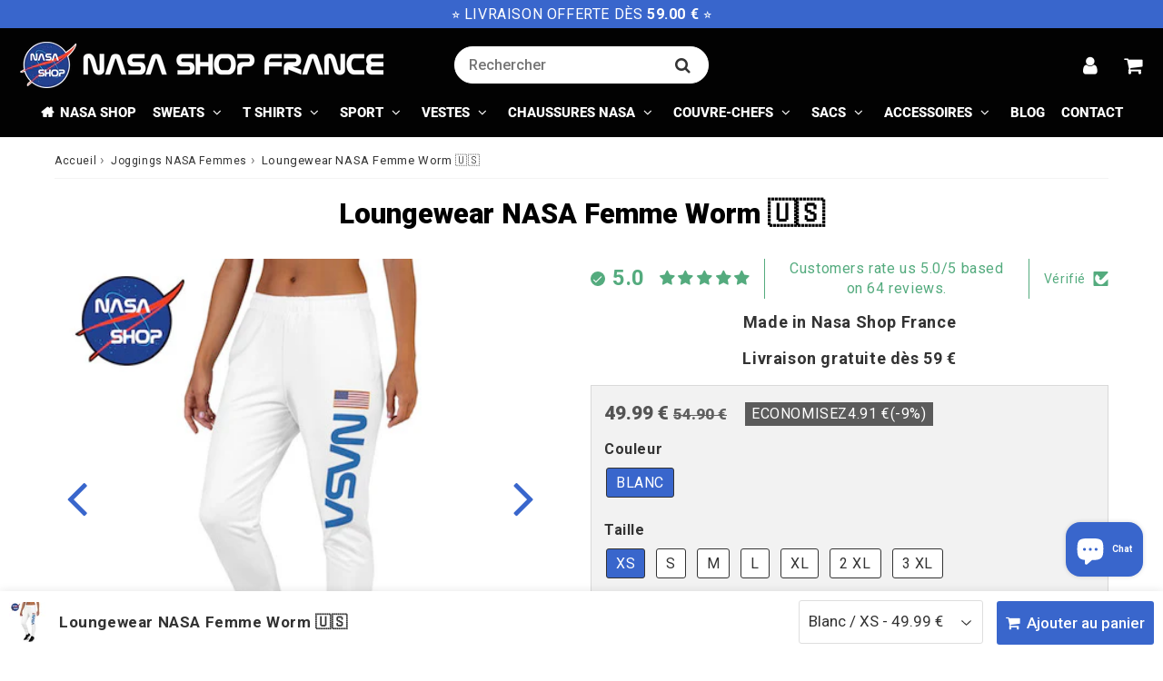

--- FILE ---
content_type: text/html; charset=utf-8
request_url: https://www.nasa-shop.fr/products/loungewear-nasa-femme-worm
body_size: 52822
content:

<!doctype html>
<html class="no-touch no-js" lang="fr">
<head><meta charset="utf-8">
  <meta http-equiv="X-UA-Compatible" content="IE=edge,chrome=1">
  <meta name="viewport" content="width=device-width, initial-scale=1.0, shrink-to-fit=no" />
  <meta name="theme-color" content="#ffffff"><link rel="shortcut icon" href="//www.nasa-shop.fr/cdn/shop/files/Boutique-nasa-shop-france_32x32.png?v=1621412200" type="image/png" />
  <link rel="apple-touch-icon" href="//www.nasa-shop.fr/cdn/shop/files/Boutique-nasa-shop-france_128x128.png?v=1621412200"><title>
    ▷ Loungewear NASA Femme Worm 🇺🇸
  </title>       
  <meta name="description" content="Achetez le Loungewear NASA pour toutes les femmes fans de la NASA ❤️. Votre nouveau vêtement décontracté et confortable préféré. Fabriqué dans un tissu doux, ce pantalon de sport deviendra un essentiel de votre garde-robe. Profitez de la livraison gratuite et d&#39;un paiement sécurisé sur Nasa Shop France.">
<meta property="og:site_name" content="Vêtement Nasa Shop France®">
<meta property="og:url" content="https://www.nasa-shop.fr/products/loungewear-nasa-femme-worm">
<meta property="og:title" content="Loungewear NASA Femme Worm 🇺🇸">
<meta property="og:type" content="product">


<meta property="og:description" content="Achetez le Loungewear NASA pour toutes les femmes fans de la NASA ❤️. Votre nouveau vêtement décontracté et confortable préféré. Fabriqué dans un tissu doux, ce pantalon de sport deviendra un essentiel de votre garde-robe. Profitez de la livraison gratuite et d&#39;un paiement sécurisé sur Nasa Shop France.">

<meta property="og:price:amount" content="49.99">
  <meta property="og:price:currency" content="EUR"><meta property="og:image" content="http://www.nasa-shop.fr/cdn/shop/products/Loungewear-nasa-drapeau_1024x1024.jpg?v=1633620522"><meta property="og:image" content="http://www.nasa-shop.fr/cdn/shop/products/Loungewear-nasa-boutique_1024x1024.jpg?v=1633620523"><meta property="og:image" content="http://www.nasa-shop.fr/cdn/shop/products/Loungewear-nasa-blanc-worm_1024x1024.jpg?v=1633620522">
<meta property="og:image:secure_url" content="https://www.nasa-shop.fr/cdn/shop/products/Loungewear-nasa-drapeau_1024x1024.jpg?v=1633620522"><meta property="og:image:secure_url" content="https://www.nasa-shop.fr/cdn/shop/products/Loungewear-nasa-boutique_1024x1024.jpg?v=1633620523"><meta property="og:image:secure_url" content="https://www.nasa-shop.fr/cdn/shop/products/Loungewear-nasa-blanc-worm_1024x1024.jpg?v=1633620522">



  <meta name="twitter:card" content="summary_large_image">
  <meta name="twitter:image" content="https://www.nasa-shop.fr/cdn/shop/products/Loungewear-nasa-drapeau_1024x1024.jpg?v=1633620522">
  <meta name="twitter:image:width" content="480">
  <meta name="twitter:image:height" content="480">

<meta name="twitter:title" content="Loungewear NASA Femme Worm 🇺🇸">


<meta property="twitter:description" content="Achetez le Loungewear NASA pour toutes les femmes fans de la NASA ❤️. Votre nouveau vêtement décontracté et confortable préféré. Fabriqué dans un tissu doux, ce pantalon de sport deviendra un essentiel de votre garde-robe. Profitez de la livraison gratuite et d&#39;un paiement sécurisé sur Nasa Shop France.">



  <link rel="canonical" href="https://www.nasa-shop.fr/products/loungewear-nasa-femme-worm" />
  
<script>window.performance && window.performance.mark && window.performance.mark('shopify.content_for_header.start');</script><meta name="google-site-verification" content="P9Sp_cbkrQ3jILftDMh33K3HMFZchS5npAxUraZ1F8s">
<meta name="facebook-domain-verification" content="xl75ffkeh1ko0sn35qxzhzqbhmdbe0">
<meta id="shopify-digital-wallet" name="shopify-digital-wallet" content="/56547967157/digital_wallets/dialog">
<meta name="shopify-checkout-api-token" content="a0fed6a3a42f4cea2edd02547afe9bc0">
<meta id="in-context-paypal-metadata" data-shop-id="56547967157" data-venmo-supported="false" data-environment="production" data-locale="fr_FR" data-paypal-v4="true" data-currency="EUR">
<link rel="alternate" type="application/json+oembed" href="https://www.nasa-shop.fr/products/loungewear-nasa-femme-worm.oembed">
<script async="async" src="/checkouts/internal/preloads.js?locale=fr-FR"></script>
<link rel="preconnect" href="https://shop.app" crossorigin="anonymous">
<script async="async" src="https://shop.app/checkouts/internal/preloads.js?locale=fr-FR&shop_id=56547967157" crossorigin="anonymous"></script>
<script id="apple-pay-shop-capabilities" type="application/json">{"shopId":56547967157,"countryCode":"GB","currencyCode":"EUR","merchantCapabilities":["supports3DS"],"merchantId":"gid:\/\/shopify\/Shop\/56547967157","merchantName":"Vêtement Nasa Shop France®","requiredBillingContactFields":["postalAddress","email","phone"],"requiredShippingContactFields":["postalAddress","email","phone"],"shippingType":"shipping","supportedNetworks":["visa","maestro","masterCard","amex","discover","elo"],"total":{"type":"pending","label":"Vêtement Nasa Shop France®","amount":"1.00"},"shopifyPaymentsEnabled":true,"supportsSubscriptions":true}</script>
<script id="shopify-features" type="application/json">{"accessToken":"a0fed6a3a42f4cea2edd02547afe9bc0","betas":["rich-media-storefront-analytics"],"domain":"www.nasa-shop.fr","predictiveSearch":true,"shopId":56547967157,"locale":"fr"}</script>
<script>var Shopify = Shopify || {};
Shopify.shop = "nasa-shop-france.myshopify.com";
Shopify.locale = "fr";
Shopify.currency = {"active":"EUR","rate":"1.0"};
Shopify.country = "FR";
Shopify.theme = {"name":"speedfly-4-8-9-gmkenn","id":181116010869,"schema_name":"Speedfly Theme","schema_version":"4.8.8","theme_store_id":null,"role":"main"};
Shopify.theme.handle = "null";
Shopify.theme.style = {"id":null,"handle":null};
Shopify.cdnHost = "www.nasa-shop.fr/cdn";
Shopify.routes = Shopify.routes || {};
Shopify.routes.root = "/";</script>
<script type="module">!function(o){(o.Shopify=o.Shopify||{}).modules=!0}(window);</script>
<script>!function(o){function n(){var o=[];function n(){o.push(Array.prototype.slice.apply(arguments))}return n.q=o,n}var t=o.Shopify=o.Shopify||{};t.loadFeatures=n(),t.autoloadFeatures=n()}(window);</script>
<script>
  window.ShopifyPay = window.ShopifyPay || {};
  window.ShopifyPay.apiHost = "shop.app\/pay";
  window.ShopifyPay.redirectState = null;
</script>
<script id="shop-js-analytics" type="application/json">{"pageType":"product"}</script>
<script defer="defer" async type="module" src="//www.nasa-shop.fr/cdn/shopifycloud/shop-js/modules/v2/client.init-shop-cart-sync_BcDpqI9l.fr.esm.js"></script>
<script defer="defer" async type="module" src="//www.nasa-shop.fr/cdn/shopifycloud/shop-js/modules/v2/chunk.common_a1Rf5Dlz.esm.js"></script>
<script defer="defer" async type="module" src="//www.nasa-shop.fr/cdn/shopifycloud/shop-js/modules/v2/chunk.modal_Djra7sW9.esm.js"></script>
<script type="module">
  await import("//www.nasa-shop.fr/cdn/shopifycloud/shop-js/modules/v2/client.init-shop-cart-sync_BcDpqI9l.fr.esm.js");
await import("//www.nasa-shop.fr/cdn/shopifycloud/shop-js/modules/v2/chunk.common_a1Rf5Dlz.esm.js");
await import("//www.nasa-shop.fr/cdn/shopifycloud/shop-js/modules/v2/chunk.modal_Djra7sW9.esm.js");

  window.Shopify.SignInWithShop?.initShopCartSync?.({"fedCMEnabled":true,"windoidEnabled":true});

</script>
<script>
  window.Shopify = window.Shopify || {};
  if (!window.Shopify.featureAssets) window.Shopify.featureAssets = {};
  window.Shopify.featureAssets['shop-js'] = {"shop-cart-sync":["modules/v2/client.shop-cart-sync_BLrx53Hf.fr.esm.js","modules/v2/chunk.common_a1Rf5Dlz.esm.js","modules/v2/chunk.modal_Djra7sW9.esm.js"],"init-fed-cm":["modules/v2/client.init-fed-cm_C8SUwJ8U.fr.esm.js","modules/v2/chunk.common_a1Rf5Dlz.esm.js","modules/v2/chunk.modal_Djra7sW9.esm.js"],"shop-cash-offers":["modules/v2/client.shop-cash-offers_BBp_MjBM.fr.esm.js","modules/v2/chunk.common_a1Rf5Dlz.esm.js","modules/v2/chunk.modal_Djra7sW9.esm.js"],"shop-login-button":["modules/v2/client.shop-login-button_Dw6kG_iO.fr.esm.js","modules/v2/chunk.common_a1Rf5Dlz.esm.js","modules/v2/chunk.modal_Djra7sW9.esm.js"],"pay-button":["modules/v2/client.pay-button_BJDaAh68.fr.esm.js","modules/v2/chunk.common_a1Rf5Dlz.esm.js","modules/v2/chunk.modal_Djra7sW9.esm.js"],"shop-button":["modules/v2/client.shop-button_DBWL94V3.fr.esm.js","modules/v2/chunk.common_a1Rf5Dlz.esm.js","modules/v2/chunk.modal_Djra7sW9.esm.js"],"avatar":["modules/v2/client.avatar_BTnouDA3.fr.esm.js"],"init-windoid":["modules/v2/client.init-windoid_77FSIiws.fr.esm.js","modules/v2/chunk.common_a1Rf5Dlz.esm.js","modules/v2/chunk.modal_Djra7sW9.esm.js"],"init-shop-for-new-customer-accounts":["modules/v2/client.init-shop-for-new-customer-accounts_QoC3RJm9.fr.esm.js","modules/v2/client.shop-login-button_Dw6kG_iO.fr.esm.js","modules/v2/chunk.common_a1Rf5Dlz.esm.js","modules/v2/chunk.modal_Djra7sW9.esm.js"],"init-shop-email-lookup-coordinator":["modules/v2/client.init-shop-email-lookup-coordinator_D4ioGzPw.fr.esm.js","modules/v2/chunk.common_a1Rf5Dlz.esm.js","modules/v2/chunk.modal_Djra7sW9.esm.js"],"init-shop-cart-sync":["modules/v2/client.init-shop-cart-sync_BcDpqI9l.fr.esm.js","modules/v2/chunk.common_a1Rf5Dlz.esm.js","modules/v2/chunk.modal_Djra7sW9.esm.js"],"shop-toast-manager":["modules/v2/client.shop-toast-manager_B-eIbpHW.fr.esm.js","modules/v2/chunk.common_a1Rf5Dlz.esm.js","modules/v2/chunk.modal_Djra7sW9.esm.js"],"init-customer-accounts":["modules/v2/client.init-customer-accounts_BcBSUbIK.fr.esm.js","modules/v2/client.shop-login-button_Dw6kG_iO.fr.esm.js","modules/v2/chunk.common_a1Rf5Dlz.esm.js","modules/v2/chunk.modal_Djra7sW9.esm.js"],"init-customer-accounts-sign-up":["modules/v2/client.init-customer-accounts-sign-up_DvG__VHD.fr.esm.js","modules/v2/client.shop-login-button_Dw6kG_iO.fr.esm.js","modules/v2/chunk.common_a1Rf5Dlz.esm.js","modules/v2/chunk.modal_Djra7sW9.esm.js"],"shop-follow-button":["modules/v2/client.shop-follow-button_Dnx6fDH9.fr.esm.js","modules/v2/chunk.common_a1Rf5Dlz.esm.js","modules/v2/chunk.modal_Djra7sW9.esm.js"],"checkout-modal":["modules/v2/client.checkout-modal_BDH3MUqJ.fr.esm.js","modules/v2/chunk.common_a1Rf5Dlz.esm.js","modules/v2/chunk.modal_Djra7sW9.esm.js"],"shop-login":["modules/v2/client.shop-login_CV9Paj8R.fr.esm.js","modules/v2/chunk.common_a1Rf5Dlz.esm.js","modules/v2/chunk.modal_Djra7sW9.esm.js"],"lead-capture":["modules/v2/client.lead-capture_DGQOTB4e.fr.esm.js","modules/v2/chunk.common_a1Rf5Dlz.esm.js","modules/v2/chunk.modal_Djra7sW9.esm.js"],"payment-terms":["modules/v2/client.payment-terms_BQYK7nq4.fr.esm.js","modules/v2/chunk.common_a1Rf5Dlz.esm.js","modules/v2/chunk.modal_Djra7sW9.esm.js"]};
</script>
<script>(function() {
  var isLoaded = false;
  function asyncLoad() {
    if (isLoaded) return;
    isLoaded = true;
    var urls = ["\/\/cdn.shopify.com\/proxy\/63189e05178d30354d9f9e9eef7f9e879f021f88809b22644825e02ba1fed4ed\/api.goaffpro.com\/loader.js?shop=nasa-shop-france.myshopify.com\u0026sp-cache-control=cHVibGljLCBtYXgtYWdlPTkwMA","\/\/cdn.shopify.com\/proxy\/0903b10acdbb997eab226617c22280bdc30d32c28df2732e753cccb673829d78\/static.cdn.printful.com\/static\/js\/external\/shopify-product-customizer.js?v=0.28\u0026shop=nasa-shop-france.myshopify.com\u0026sp-cache-control=cHVibGljLCBtYXgtYWdlPTkwMA"];
    for (var i = 0; i < urls.length; i++) {
      var s = document.createElement('script');
      s.type = 'text/javascript';
      s.async = true;
      s.src = urls[i];
      var x = document.getElementsByTagName('script')[0];
      x.parentNode.insertBefore(s, x);
    }
  };
  if(window.attachEvent) {
    window.attachEvent('onload', asyncLoad);
  } else {
    window.addEventListener('load', asyncLoad, false);
  }
})();</script>
<script id="__st">var __st={"a":56547967157,"offset":3600,"reqid":"5fd37766-ff69-4238-a0a5-56f00b639cf9-1769208977","pageurl":"www.nasa-shop.fr\/products\/loungewear-nasa-femme-worm","u":"1511ca79e5a0","p":"product","rtyp":"product","rid":7030399303861};</script>
<script>window.ShopifyPaypalV4VisibilityTracking = true;</script>
<script id="captcha-bootstrap">!function(){'use strict';const t='contact',e='account',n='new_comment',o=[[t,t],['blogs',n],['comments',n],[t,'customer']],c=[[e,'customer_login'],[e,'guest_login'],[e,'recover_customer_password'],[e,'create_customer']],r=t=>t.map((([t,e])=>`form[action*='/${t}']:not([data-nocaptcha='true']) input[name='form_type'][value='${e}']`)).join(','),a=t=>()=>t?[...document.querySelectorAll(t)].map((t=>t.form)):[];function s(){const t=[...o],e=r(t);return a(e)}const i='password',u='form_key',d=['recaptcha-v3-token','g-recaptcha-response','h-captcha-response',i],f=()=>{try{return window.sessionStorage}catch{return}},m='__shopify_v',_=t=>t.elements[u];function p(t,e,n=!1){try{const o=window.sessionStorage,c=JSON.parse(o.getItem(e)),{data:r}=function(t){const{data:e,action:n}=t;return t[m]||n?{data:e,action:n}:{data:t,action:n}}(c);for(const[e,n]of Object.entries(r))t.elements[e]&&(t.elements[e].value=n);n&&o.removeItem(e)}catch(o){console.error('form repopulation failed',{error:o})}}const l='form_type',E='cptcha';function T(t){t.dataset[E]=!0}const w=window,h=w.document,L='Shopify',v='ce_forms',y='captcha';let A=!1;((t,e)=>{const n=(g='f06e6c50-85a8-45c8-87d0-21a2b65856fe',I='https://cdn.shopify.com/shopifycloud/storefront-forms-hcaptcha/ce_storefront_forms_captcha_hcaptcha.v1.5.2.iife.js',D={infoText:'Protégé par hCaptcha',privacyText:'Confidentialité',termsText:'Conditions'},(t,e,n)=>{const o=w[L][v],c=o.bindForm;if(c)return c(t,g,e,D).then(n);var r;o.q.push([[t,g,e,D],n]),r=I,A||(h.body.append(Object.assign(h.createElement('script'),{id:'captcha-provider',async:!0,src:r})),A=!0)});var g,I,D;w[L]=w[L]||{},w[L][v]=w[L][v]||{},w[L][v].q=[],w[L][y]=w[L][y]||{},w[L][y].protect=function(t,e){n(t,void 0,e),T(t)},Object.freeze(w[L][y]),function(t,e,n,w,h,L){const[v,y,A,g]=function(t,e,n){const i=e?o:[],u=t?c:[],d=[...i,...u],f=r(d),m=r(i),_=r(d.filter((([t,e])=>n.includes(e))));return[a(f),a(m),a(_),s()]}(w,h,L),I=t=>{const e=t.target;return e instanceof HTMLFormElement?e:e&&e.form},D=t=>v().includes(t);t.addEventListener('submit',(t=>{const e=I(t);if(!e)return;const n=D(e)&&!e.dataset.hcaptchaBound&&!e.dataset.recaptchaBound,o=_(e),c=g().includes(e)&&(!o||!o.value);(n||c)&&t.preventDefault(),c&&!n&&(function(t){try{if(!f())return;!function(t){const e=f();if(!e)return;const n=_(t);if(!n)return;const o=n.value;o&&e.removeItem(o)}(t);const e=Array.from(Array(32),(()=>Math.random().toString(36)[2])).join('');!function(t,e){_(t)||t.append(Object.assign(document.createElement('input'),{type:'hidden',name:u})),t.elements[u].value=e}(t,e),function(t,e){const n=f();if(!n)return;const o=[...t.querySelectorAll(`input[type='${i}']`)].map((({name:t})=>t)),c=[...d,...o],r={};for(const[a,s]of new FormData(t).entries())c.includes(a)||(r[a]=s);n.setItem(e,JSON.stringify({[m]:1,action:t.action,data:r}))}(t,e)}catch(e){console.error('failed to persist form',e)}}(e),e.submit())}));const S=(t,e)=>{t&&!t.dataset[E]&&(n(t,e.some((e=>e===t))),T(t))};for(const o of['focusin','change'])t.addEventListener(o,(t=>{const e=I(t);D(e)&&S(e,y())}));const B=e.get('form_key'),M=e.get(l),P=B&&M;t.addEventListener('DOMContentLoaded',(()=>{const t=y();if(P)for(const e of t)e.elements[l].value===M&&p(e,B);[...new Set([...A(),...v().filter((t=>'true'===t.dataset.shopifyCaptcha))])].forEach((e=>S(e,t)))}))}(h,new URLSearchParams(w.location.search),n,t,e,['guest_login'])})(!0,!0)}();</script>
<script integrity="sha256-4kQ18oKyAcykRKYeNunJcIwy7WH5gtpwJnB7kiuLZ1E=" data-source-attribution="shopify.loadfeatures" defer="defer" src="//www.nasa-shop.fr/cdn/shopifycloud/storefront/assets/storefront/load_feature-a0a9edcb.js" crossorigin="anonymous"></script>
<script crossorigin="anonymous" defer="defer" src="//www.nasa-shop.fr/cdn/shopifycloud/storefront/assets/shopify_pay/storefront-65b4c6d7.js?v=20250812"></script>
<script data-source-attribution="shopify.dynamic_checkout.dynamic.init">var Shopify=Shopify||{};Shopify.PaymentButton=Shopify.PaymentButton||{isStorefrontPortableWallets:!0,init:function(){window.Shopify.PaymentButton.init=function(){};var t=document.createElement("script");t.src="https://www.nasa-shop.fr/cdn/shopifycloud/portable-wallets/latest/portable-wallets.fr.js",t.type="module",document.head.appendChild(t)}};
</script>
<script data-source-attribution="shopify.dynamic_checkout.buyer_consent">
  function portableWalletsHideBuyerConsent(e){var t=document.getElementById("shopify-buyer-consent"),n=document.getElementById("shopify-subscription-policy-button");t&&n&&(t.classList.add("hidden"),t.setAttribute("aria-hidden","true"),n.removeEventListener("click",e))}function portableWalletsShowBuyerConsent(e){var t=document.getElementById("shopify-buyer-consent"),n=document.getElementById("shopify-subscription-policy-button");t&&n&&(t.classList.remove("hidden"),t.removeAttribute("aria-hidden"),n.addEventListener("click",e))}window.Shopify?.PaymentButton&&(window.Shopify.PaymentButton.hideBuyerConsent=portableWalletsHideBuyerConsent,window.Shopify.PaymentButton.showBuyerConsent=portableWalletsShowBuyerConsent);
</script>
<script>
  function portableWalletsCleanup(e){e&&e.src&&console.error("Failed to load portable wallets script "+e.src);var t=document.querySelectorAll("shopify-accelerated-checkout .shopify-payment-button__skeleton, shopify-accelerated-checkout-cart .wallet-cart-button__skeleton"),e=document.getElementById("shopify-buyer-consent");for(let e=0;e<t.length;e++)t[e].remove();e&&e.remove()}function portableWalletsNotLoadedAsModule(e){e instanceof ErrorEvent&&"string"==typeof e.message&&e.message.includes("import.meta")&&"string"==typeof e.filename&&e.filename.includes("portable-wallets")&&(window.removeEventListener("error",portableWalletsNotLoadedAsModule),window.Shopify.PaymentButton.failedToLoad=e,"loading"===document.readyState?document.addEventListener("DOMContentLoaded",window.Shopify.PaymentButton.init):window.Shopify.PaymentButton.init())}window.addEventListener("error",portableWalletsNotLoadedAsModule);
</script>

<script type="module" src="https://www.nasa-shop.fr/cdn/shopifycloud/portable-wallets/latest/portable-wallets.fr.js" onError="portableWalletsCleanup(this)" crossorigin="anonymous"></script>
<script nomodule>
  document.addEventListener("DOMContentLoaded", portableWalletsCleanup);
</script>

<link id="shopify-accelerated-checkout-styles" rel="stylesheet" media="screen" href="https://www.nasa-shop.fr/cdn/shopifycloud/portable-wallets/latest/accelerated-checkout-backwards-compat.css" crossorigin="anonymous">
<style id="shopify-accelerated-checkout-cart">
        #shopify-buyer-consent {
  margin-top: 1em;
  display: inline-block;
  width: 100%;
}

#shopify-buyer-consent.hidden {
  display: none;
}

#shopify-subscription-policy-button {
  background: none;
  border: none;
  padding: 0;
  text-decoration: underline;
  font-size: inherit;
  cursor: pointer;
}

#shopify-subscription-policy-button::before {
  box-shadow: none;
}

      </style>

<script>window.performance && window.performance.mark && window.performance.mark('shopify.content_for_header.end');</script> 

  <!-- CSS - JS ================================================== -->     
  <link rel="preconnect" href="https://cdn.shopify.com" as="style" crossorigin>
  <link rel="preconnect" href="https://fonts.shopifycdn.com" crossorigin>  
  <link rel="preconnect" href="https://v.shopify.com" /> 
  <link rel="preconnect" href="https://cdn.shopifycloud.com" /> 
  <link rel="preconnect" href="https://monorail-edge.shopifysvc.com">  
  <link rel="preconnect" href="https://cdnjs.cloudflare.com">   

  
<style data-shopify>

@font-face {
  font-family: Roboto;
  font-weight: 400;
  font-style: normal;
  font-display: swap;
  src: url("//www.nasa-shop.fr/cdn/fonts/roboto/roboto_n4.2019d890f07b1852f56ce63ba45b2db45d852cba.woff2") format("woff2"),
       url("//www.nasa-shop.fr/cdn/fonts/roboto/roboto_n4.238690e0007583582327135619c5f7971652fa9d.woff") format("woff");
}


@font-face {
  font-family: Roboto;
  font-weight: 400;
  font-style: normal;
  font-display: swap;
  src: url("//www.nasa-shop.fr/cdn/fonts/roboto/roboto_n4.2019d890f07b1852f56ce63ba45b2db45d852cba.woff2") format("woff2"),
       url("//www.nasa-shop.fr/cdn/fonts/roboto/roboto_n4.238690e0007583582327135619c5f7971652fa9d.woff") format("woff");
}

@font-face {
  font-family: Roboto;
  font-weight: 900;
  font-style: normal;
  font-display: swap;
  src: url("//www.nasa-shop.fr/cdn/fonts/roboto/roboto_n9.0c184e6fa23f90226ecbf2340f41a7f829851913.woff2") format("woff2"),
       url("//www.nasa-shop.fr/cdn/fonts/roboto/roboto_n9.7211b7d111ec948ac853161b9ab0c32728753cde.woff") format("woff");
}

@font-face {
  font-family: Roboto;
  font-weight: 400;
  font-style: normal;
  font-display: swap;
  src: url("//www.nasa-shop.fr/cdn/fonts/roboto/roboto_n4.2019d890f07b1852f56ce63ba45b2db45d852cba.woff2") format("woff2"),
       url("//www.nasa-shop.fr/cdn/fonts/roboto/roboto_n4.238690e0007583582327135619c5f7971652fa9d.woff") format("woff");
}

@font-face {
  font-family: Roboto;
  font-weight: 800;
  font-style: normal;
  font-display: swap;
  src: url("//www.nasa-shop.fr/cdn/fonts/roboto/roboto_n8.3ea3f404646c199d11ccbbb2edcc942a25a911b6.woff2") format("woff2"),
       url("//www.nasa-shop.fr/cdn/fonts/roboto/roboto_n8.d1830b4b646f875ca2c2a09cc9eafaa033b10e2d.woff") format("woff");
}


:root {

  /* Width variables */
  --page-width: 1200px;
  --section-spaced: 3rem; 
  --gutter: 2rem;
  --gutter-half: calc(var(--gutter) / 2);
  --gutter-quarter: calc(var(--gutter) / 4);

  /* FONT */

  /* Titles Font */
  --headerFontStack: Roboto, sans-serif;
  --headerFontWeight: 900;

  /* Body Font */
  --bodyFontStack: Roboto, sans-serif;
  --baseFontSize: 1.6rem;
  --baseFontSizeMobile: 1.5rem;

  /* Navigation and Button Font */
  --accentFontStack: Roboto, sans-serif;
  --accentFontWeight: 800;

  /* FONT SIZES */

  --h1FontSize: 3.1rem;
  --h2FontSize: 2.8rem;
  --h3FontSize: 2.1rem;
  --h4FontSize: 1.9rem;
  --h5FontSize: 1.8rem;

  --h1FontSizeSm: 2.2rem;
  --h2FontSizeSm: 2rem;
  --h3FontSizeSm: 1.7rem;
  --h4FontSizeSm: 1.6rem;
  --h5FontSizeSm: 1.6rem;

  --btnAtcFontSize: 19px;
  --btnFontSize: 16px;
  --btnPadding: 1.6rem;
  --btnAtcPadding: 1.6rem;
  
  --btnFontWeight: 500;
  
  --navFontSize: 1.5rem;

  --priceFontSize: 21px;
  --priceFontSizeSmall: 17px;
  
  /* COLORS */

  /* General colors */
  --colorBody: #fff;
  --colorTextBody: #333333;
  --colorTextTitle: #333333; 

  --colorSectionTitles: #000000;
  --colorSectionTitlesBg: ;
  --colorError: #ff1100;
  --colorPrice: #545454;
  --colorPrice2: #606060;
  
  --colorPriceBg: #5b5b5b;
  --colorPriceText: #ffffff; 

  /* Button colors */
  
  --colorBtnPrimaryBg: #3966cc;
  --colorBtnPrimaryText: #fff;
  --sizeBtnPrimaryBorder: 0px; 
  --colorBtnPrimaryBorder: rgba(0,0,0,0);
  --colorBtnPrimaryBgHover: #3c77fc;
  --colorBtnPrimaryTextHover: #fff;
  --colorBtnPrimaryBorderHover: #333;

  --colorBtnSecondaryBg: #dcdcdc;
  --colorBtnSecondaryText: #666;  
  --sizeBtnSecondaryBorder: 0px;
  --colorBtnSecondaryBorder: #333;
  --colorBtnSecondaryBgHover: #dcdcdc;
  --colorBtnSecondaryTextHover: #555;  
  --colorBtnSecondaryBorderHover: #333;

  --colorBtnThirdBg: rgba(0,0,0,0);
  --colorBtnThirdText: #333;  
  --sizeBtnThirdBorder: 1px;
  --colorBtnThirdBorder: #333;

  --colorBtnThirdBgHover: #3c77fc;
  --colorBtnThirdTextHover: #FFF;  
  --colorBtnThirdBorderHover: #3c77fc;

  --colorBtnAtcText: #ffffff;
  --colorBtnAtcBg: #3966cc;
  --colorBtnAtcTextHover: #fff;
  --colorBtnAtcBgHover: #3c77fc;
  --sizeBtnAtcBorder: 0px; 
  --colorBtnAtcBorder: #333;
  --colorBtnBuyNowText: #333333;
  --colorBtnBuyNowBg: #eeb933;

  /* link colors */
  --colorLink: #196fbb;

 /* Site Header */
  --headerBackground: #020202;
  --headerText: #ffffff;
  --headerButtonAndSearch: rgba(0,0,0,0);
  --headerSearchColor: #ffffff;
  --headerSearchBgColor: #020202;
  --headerActionCartColor: #ffffff;
  --headerActionCartBgColor: rgba(0,0,0,0);
  --headerAccountColor: #ffffff;
  --headerAccountBgColor: rgba(0,0,0,0);
  --headerCartCount: #ff1100;  
  --topheaderTextColor:#ffffff;
  --topheaderBgColor:#3966cc;
  --sectionCollectionColorText:#fff;
  --sectionCollectionColorBg:rgba(51, 51, 51, 0.8);
  --sectionCollectionColorTextHover:#fff;
  --sectionCollectionColorBgHover:rgba(17, 17, 17, 0.8);

  --sectionHeaderColorIcon1: rgba(0,0,0,0);
  --sectionHeaderColorIcon2: #ffffff;

  --searchAutoCompleteBg: #ffffff;
  --searchAutoCompleteBorder: #ffffff;
  --searchAutoCompleteColor: rgba(0,0,0,0);
  --searchModalBgColor: rgba(0, 0, 0, 0.9);
  --searchModalBtnCloseColor: #FFF;
  --searchModalBlocBorderColor: #FFF;
  --searchModalBlocTextColor: #FFF;
  --searchModalBlocIconColor: #FFF;

  /* Product */

  --navProductsText: #acacac;
  --tabColor: #333333;
  --tabBgColor: #f5f5f5;
  --tabBorderColor: #333333;
  
  --variantLabel: #333;
  --swatchBtnColor: #333333;
  --swatchBtnBgColor: #ffffff;
  --swatchBtnBorderColor: #333333;
  --swatchBtnColorHover: #fff;
  --swatchBtnBgColorHover: #3966cc;
  --swatchBtnBorderColorHover: #333333;
  --swatchBtnBorderWidth: 1;  
  --variant-box-shadow: 0 0 0px rgba(0, 0, 0, 0.2);

  /* Cart */
  --headerCartColor: #1c1c1c;
  --headerCartBg: #ffffff;
  --headerCartBorder: #d1d1d1;

  /* Nav background */
  --colorNav: #020202;
  --colorNavText: #ffffff;
  --colorNavTextHover: #ffffff;
  --colorNavTextHover2: #333333;
  --colorNav2: #020202;
  --colorNav2Text: #ffffff;
  --colorMegamenu: #e4e4e4;

  /* Mobile Nav Bar */
  --mobileNavBarHeight: 50px;

  /* Product */
  --productStockBg: #ffe8e8;
  --productStockBgActive: #ca0000;
  --productQtyColor: #333333;
  --productQtyBgColor: #fff;
  --colorBorder: #dedede;

  /* Blog */
  --blog-summary-bg-color: #F9F9F9;
  --blog-summary-border-color: #dddddd;
  --blog-summary-title-color: #333333;
  --blog-summary-link-color: #186ab9;
  

  /* Slider */
  --slider_title_color: #ffffff;
  --slider_bgtitle_color: rgba(0, 0, 0, 0);
  --slider_text_color: #ffffff;
  --slider_bgtext_color: rgba(0, 0, 0, 0);
  --slider_btn_title_color: #000000;
  --slider_btn_bgtitle_color: #ffffff;
  --slider_btn_text_hover_title_color: #ffffff;
  --slider_btn_bg_hover_title_color: #000000;
  --slider_btn_border_color: #FFF;
  --slider_btn_border_hover_color: #FFF;

  --slider_btn2_title_color: #333;
  --slider_btn2_bgtitle_color: #ffffff;
  --slider_btn2_text_hover_title_color: #fff;
  --slider_btn2_bg_hover_title_color: #333;
  --slider_btn2_border_color: #333;
  --slider_btn2_border_hover_color: #333;

  --slider_angle: #3966cc;
  --slider_dots_color: #bbbbbb;
  --slider_dots_color_hover: #fdfdfd;

  /* Testimonial */
  --color-testimonial: #333333;
  --color-testimonial-star: #333333;
  --color-testimonial-arrow-bg: ;
  --color-testimonial-arrow: #3966cc;

  /* FAQ */
  --colorFaqPanelTitle: #313131;
  --colorFaqPanelTitleBg: #ffffff;
  --colorFaqPanelText: #333333;
  --colorFaqPanelTextBg: #ffffff;
  --colorFaqPanelBorder: #DEDEDE;

  /* newsletter */
  --color-newsletter-form-field: #333333;
  --color-newsletter-form-field-bg: #DEDEDE;
  --color-newsletter-form-btn: #FFFFFF;
  --color-newsletter-form-btn-bg: #333333;

  /* newsletter popup */
  --newsletterPopupColor: #333;
  --newsletterPopupBgColor: #fff;
  --newsletterPopupClose: #fff;
  --newsletterPopupBgClose: #911b1b;

  /* sticky bar */
  --stickybarColor: #323232;
  --stickybarBgColor: #ffffff;
  --stickybarPositionTop: auto;
  --stickybarPositionBottom: 0;

  /* bundles */
  --bundleColor: #333333;
  --bundleBgColor: #e9e9e9;
  --bundleStarColor: #e8bc22;

  /* special offer */
  --specialOfferColor: #333;
  --specialOfferBgColor: #ffffff;
  --specialOfferColorActive: #333;
  --specialOfferBgColorActive: #fdd8b0;
  --specialOfferPrice: #f50a0a;
  --specialOfferBorderColor: #f0f0f0;
  --specialOfferChecked: #333;

  /* Site Footer */
  --colorFooterBg: #151515;
  --colorFooterTitle: #3966cc;
  --colorFooterText: #FFF;
  --colorSvg:#1a5791;
  --colorFooterBgBtn: #3966cc;
  --colorFooterBgBtnText: #ffffff;
  --colorFooterBgInput: #ffffff;
  --colorFooterBgInputText: #020202;
  --colorBackToTop1: #ffffff;
  --colorBackToTop2: rgba(57, 102, 204, 0.9);
  --colorFooterSocialLinks: #d8232f;


  /* Size chart */
  --sizeChartColor: #333333;
  --sizeChartBg: #ffffff;
  --sizeChartTitleColor: #ffffff;
  --sizeChartTitleBg: #333333;

  /* Helper colors */
  --disabledGrey: #f6f6f6;
  --disabledBorder: var(--disabledGrey);
  --errorRed: #dc0000;
  --errorRedBg: var(--errorRed);
  --successGreen: #0a942a;

  /* Radius */
  --radius: 2px;
  --btnBorderRadius:3px;

 /* Share buttons  */
  --shareButtonHeight: 22px;
  --shareButtonCleanHeight: 30px;
  --shareBorderColor: #ececec;

 /* Collections */
  --filterIconWidth: 12px;
  --innerFilterIconWidth: 6px;

  /* Placeholder colors */
  --color-blankstate: rgba(var(--colorTextBody), 0.35);
  --color-blankstate-border: rgba(var(--colorTextBody), 0.2);
  --color-blankstate-background: rgba(var(--colorTextBody), 0.1);
  --color-text-body-opacity1: rgba(51, 51, 51, 0.05);
  --color-text-body-opacity2: rgba(51, 51, 51, 0.1);
  --color-text-body-opacity3: rgba(51, 51, 51, 0.2);
  --color-text-body-opacity4: rgba(51, 51, 51, 0.3);

  /*  SPACINGS */

  /* Letter Spacing */
  --titleLetterSpacing: 0px;
  --navLetterSpacing: 0px;
  --btnLetterSpacing: 0px;  
  
}    

.color-scheme-1, .shopify-section .color-scheme-1 > div {
  background: #FFFFFF;
  color: #333333;
   --colorSectionTitles: #333333; 
}

.color-scheme-2, .shopify-section .color-scheme-2 > div {
  background: #4c96c1;
  color: #FFFFFF;
  --colorSectionTitles: #FFFFFF; 
}

.color-scheme-3, .shopify-section .color-scheme-3 > div  {
  background: #e0932f;
  color: #FFFFFF;
  --colorSectionTitles: #FFFFFF; 
}


.color-scheme-inverse, .shopify-section .color-scheme-inverse > div {
  color: #FFFFFF;
  background: #333333;
}
.color-scheme-inverse * {
  --colorSectionTitles: #FFFFFF; 
}
.color-scheme-1 .btn-inherit, .shopify-section .color-scheme-1 .btn-inherit { 
  --colorBtnPrimaryBorder: #333333;
}
.color-scheme-2 .btn-inherit, .shopify-section .color-scheme-2 .btn-inherit { 
  --colorBtnPrimaryBorder: #FFFFFF;
}
.color-scheme-3 .btn-inherit, .shopify-section .color-scheme-3 .btn-inherit { 
  --colorBtnPrimaryBorder: #FFFFFF;
}
.color-scheme-3 .btn-inherit, .shopify-section .color-scheme-4 .btn-inherit { 
  --colorBtnThirdBorder: ;
}
.color-scheme-inverse .btn-inherit, .shopify-section .color-scheme-inverse .btn-inherit {
  --colorBtnPrimaryBg: #fff;
  --colorBtnPrimaryText: #3966cc;
  --colorBtnPrimaryBorder: #fff;
}

/*.shopify-section .color-scheme-1:not(.image-with-text-section), .shopify-section .color-scheme-2:not(.image-with-text-section), 
.shopify-section .color-scheme-3:not(.image-with-text-section), .shopify-section .color-scheme-inverse:not(.image-with-text-section) {
  padding:var(--section-spaced) 0;
}
*/

.shopify-section .color-scheme:not(.color-scheme-none) .color-scheme-inner {  
   padding:var(--gutter);
}
.shopify-section .color-scheme-1 .color-scheme-inner {
   background: rgba(51, 51, 51, 0.05);  
}
.shopify-section .color-scheme-2 .color-scheme-inner {
   background: rgba(255, 255, 255, 0.05);  
}
.shopify-section .color-scheme-3 .color-scheme-inner {
   background: rgba(255, 255, 255, 0.05);  
}
.shopify-section .color-scheme-inverse .color-scheme-inner {
   background: rgba(255, 255, 255, 0.05);  
}




</style>
 
 
  <link rel="preload" href="//www.nasa-shop.fr/cdn/shop/t/19/assets/font-awesome.min.css?v=69043624283534008601755868792" as="style" onload="this.onload=null;this.rel='stylesheet'">
  <noscript><link rel="stylesheet" href="//www.nasa-shop.fr/cdn/shop/t/19/assets/font-awesome.min.css?v=69043624283534008601755868792"></noscript>


  <link href="//www.nasa-shop.fr/cdn/shop/t/19/assets/theme.css?v=178808187719143234361755868825" rel="stylesheet" type="text/css" media="all" />
  
  <script src="//www.nasa-shop.fr/cdn/shop/t/19/assets/vendor.js?v=45007066030548803271755868769" defer></script> 
  <script src="//www.nasa-shop.fr/cdn/shop/t/19/assets/jquery-3.6.0.min.js?v=115860211936397945481755868768"></script> 
  <script src="//www.nasa-shop.fr/cdn/shop/t/19/assets/theme.js?v=2175248029023368341763030966" defer></script>   
   
  
  

     
  
  <!-- Code script ================================================== -->
       
  <meta name="keywords" content="Vetement NASA, sweat nasa, sweat homme nasa, sweat femme nasa, sweat enfant nasa, tshirt nasa, tshirt nasa enfant, tshirt nasa homme, tshirt nasa femme, jogging nasa, casquette nasa, sweat à capuche nasa, tableau espace, tableau planete, hoodie nasa, veste nasa, sac nasa, sac à dos nasa, sac sport nasa, poster planete, poster espace">

<!-- Google tag (gtag.js) -->
<script async src="https://www.googletagmanager.com/gtag/js?id=G-1MGLR2HLGB"></script>
<script>
  window.dataLayer = window.dataLayer || [];
  function gtag(){dataLayer.push(arguments);}
  gtag('js', new Date());

  gtag('config', 'G-1MGLR2HLGB');
</script>

  <style>
    .slideshow .slide:not(:first-child), .slick-slider .slick-slide:not(:first-child) { display: none; opacity: 0; }
    .slideshow.slick-initialized .slide, .slick-slider.slick-initialized .slick-slide, .slick-slider.slick-initialized .slideshow-show-true  { display: block !important; opacity: 1; } 
    .slick-slider  { opacity: 0; }
    .slick-slider.slick-initialized { opacity: 1 !important; }
  </style>
  

<!-- BEGIN app block: shopify://apps/judge-me-reviews/blocks/judgeme_core/61ccd3b1-a9f2-4160-9fe9-4fec8413e5d8 --><!-- Start of Judge.me Core -->






<link rel="dns-prefetch" href="https://cdnwidget.judge.me">
<link rel="dns-prefetch" href="https://cdn.judge.me">
<link rel="dns-prefetch" href="https://cdn1.judge.me">
<link rel="dns-prefetch" href="https://api.judge.me">

<script data-cfasync='false' class='jdgm-settings-script'>window.jdgmSettings={"pagination":5,"disable_web_reviews":false,"badge_no_review_text":"Aucun avis","badge_n_reviews_text":"{{ n }} avis","hide_badge_preview_if_no_reviews":true,"badge_hide_text":false,"enforce_center_preview_badge":false,"widget_title":"Avis Clients","widget_open_form_text":"Écrire un avis","widget_close_form_text":"Annuler l'avis","widget_refresh_page_text":"Actualiser la page","widget_summary_text":"Basé sur {{ number_of_reviews }} avis","widget_no_review_text":"Soyez le premier à écrire un avis","widget_name_field_text":"Nom d'affichage","widget_verified_name_field_text":"Nom vérifié (public)","widget_name_placeholder_text":"Nom d'affichage","widget_required_field_error_text":"Ce champ est obligatoire.","widget_email_field_text":"Adresse email","widget_verified_email_field_text":"Email vérifié (privé, ne peut pas être modifié)","widget_email_placeholder_text":"Votre adresse email","widget_email_field_error_text":"Veuillez entrer une adresse email valide.","widget_rating_field_text":"Évaluation","widget_review_title_field_text":"Titre de l'avis","widget_review_title_placeholder_text":"Donnez un titre à votre avis","widget_review_body_field_text":"Contenu de l'avis","widget_review_body_placeholder_text":"Commencez à écrire ici...","widget_pictures_field_text":"Photo/Vidéo (facultatif)","widget_submit_review_text":"Soumettre l'avis","widget_submit_verified_review_text":"Soumettre un avis vérifié","widget_submit_success_msg_with_auto_publish":"Merci ! Veuillez actualiser la page dans quelques instants pour voir votre avis. Vous pouvez supprimer ou modifier votre avis en vous connectant à \u003ca href='https://judge.me/login' target='_blank' rel='nofollow noopener'\u003eJudge.me\u003c/a\u003e","widget_submit_success_msg_no_auto_publish":"Merci ! Votre avis sera publié dès qu'il sera approuvé par l'administrateur de la boutique. Vous pouvez supprimer ou modifier votre avis en vous connectant à \u003ca href='https://judge.me/login' target='_blank' rel='nofollow noopener'\u003eJudge.me\u003c/a\u003e","widget_show_default_reviews_out_of_total_text":"Affichage de {{ n_reviews_shown }} sur {{ n_reviews }} avis.","widget_show_all_link_text":"Tout afficher","widget_show_less_link_text":"Afficher moins","widget_author_said_text":"{{ reviewer_name }} a dit :","widget_days_text":"il y a {{ n }} jour/jours","widget_weeks_text":"il y a {{ n }} semaine/semaines","widget_months_text":"il y a {{ n }} mois","widget_years_text":"il y a {{ n }} an/ans","widget_yesterday_text":"Hier","widget_today_text":"Aujourd'hui","widget_replied_text":"\u003e\u003e {{ shop_name }} a répondu :","widget_read_more_text":"Lire plus","widget_reviewer_name_as_initial":"","widget_rating_filter_color":"#fbcd0a","widget_rating_filter_see_all_text":"Voir tous les avis","widget_sorting_most_recent_text":"Plus récents","widget_sorting_highest_rating_text":"Meilleures notes","widget_sorting_lowest_rating_text":"Notes les plus basses","widget_sorting_with_pictures_text":"Uniquement les photos","widget_sorting_most_helpful_text":"Plus utiles","widget_open_question_form_text":"Poser une question","widget_reviews_subtab_text":"Avis","widget_questions_subtab_text":"Questions","widget_question_label_text":"Question","widget_answer_label_text":"Réponse","widget_question_placeholder_text":"Écrivez votre question ici","widget_submit_question_text":"Soumettre la question","widget_question_submit_success_text":"Merci pour votre question ! Nous vous notifierons dès qu'elle aura une réponse.","verified_badge_text":"Vérifié","verified_badge_bg_color":"","verified_badge_text_color":"","verified_badge_placement":"left-of-reviewer-name","widget_review_max_height":"","widget_hide_border":false,"widget_social_share":false,"widget_thumb":false,"widget_review_location_show":false,"widget_location_format":"","all_reviews_include_out_of_store_products":true,"all_reviews_out_of_store_text":"(hors boutique)","all_reviews_pagination":100,"all_reviews_product_name_prefix_text":"à propos de","enable_review_pictures":true,"enable_question_anwser":false,"widget_theme":"default","review_date_format":"dd/mm/yyyy","default_sort_method":"most-recent","widget_product_reviews_subtab_text":"Avis Produits","widget_shop_reviews_subtab_text":"Avis Boutique","widget_other_products_reviews_text":"Avis pour d'autres produits","widget_store_reviews_subtab_text":"Avis de la boutique","widget_no_store_reviews_text":"Cette boutique n'a pas encore reçu d'avis","widget_web_restriction_product_reviews_text":"Ce produit n'a pas encore reçu d'avis","widget_no_items_text":"Aucun élément trouvé","widget_show_more_text":"Afficher plus","widget_write_a_store_review_text":"Écrire un avis sur la boutique","widget_other_languages_heading":"Avis dans d'autres langues","widget_translate_review_text":"Traduire l'avis en {{ language }}","widget_translating_review_text":"Traduction en cours...","widget_show_original_translation_text":"Afficher l'original ({{ language }})","widget_translate_review_failed_text":"Impossible de traduire cet avis.","widget_translate_review_retry_text":"Réessayer","widget_translate_review_try_again_later_text":"Réessayez plus tard","show_product_url_for_grouped_product":false,"widget_sorting_pictures_first_text":"Photos en premier","show_pictures_on_all_rev_page_mobile":false,"show_pictures_on_all_rev_page_desktop":false,"floating_tab_hide_mobile_install_preference":false,"floating_tab_button_name":"★ Avis","floating_tab_title":"Laissons nos clients parler pour nous","floating_tab_button_color":"","floating_tab_button_background_color":"","floating_tab_url":"","floating_tab_url_enabled":false,"floating_tab_tab_style":"text","all_reviews_text_badge_text":"Les clients nous notent {{ shop.metafields.judgeme.all_reviews_rating | round: 1 }}/5 basé sur {{ shop.metafields.judgeme.all_reviews_count }} avis.","all_reviews_text_badge_text_branded_style":"{{ shop.metafields.judgeme.all_reviews_rating | round: 1 }} sur 5 étoiles basé sur {{ shop.metafields.judgeme.all_reviews_count }} avis","is_all_reviews_text_badge_a_link":false,"show_stars_for_all_reviews_text_badge":false,"all_reviews_text_badge_url":"","all_reviews_text_style":"branded","all_reviews_text_color_style":"custom","all_reviews_text_color":"#54AB7E","all_reviews_text_show_jm_brand":true,"featured_carousel_show_header":true,"featured_carousel_title":"Laissons nos clients parler pour nous","testimonials_carousel_title":"Les clients nous disent","videos_carousel_title":"Histoire de clients réels","cards_carousel_title":"Les clients nous disent","featured_carousel_count_text":"sur {{ n }} avis","featured_carousel_add_link_to_all_reviews_page":false,"featured_carousel_url":"","featured_carousel_show_images":true,"featured_carousel_autoslide_interval":5,"featured_carousel_arrows_on_the_sides":true,"featured_carousel_height":250,"featured_carousel_width":80,"featured_carousel_image_size":0,"featured_carousel_image_height":250,"featured_carousel_arrow_color":"#eeeeee","verified_count_badge_style":"branded","verified_count_badge_orientation":"horizontal","verified_count_badge_color_style":"custom","verified_count_badge_color":"#54AB7E","is_verified_count_badge_a_link":false,"verified_count_badge_url":"","verified_count_badge_show_jm_brand":true,"widget_rating_preset_default":5,"widget_first_sub_tab":"product-reviews","widget_show_histogram":true,"widget_histogram_use_custom_color":false,"widget_pagination_use_custom_color":false,"widget_star_use_custom_color":false,"widget_verified_badge_use_custom_color":false,"widget_write_review_use_custom_color":false,"picture_reminder_submit_button":"Upload Pictures","enable_review_videos":false,"mute_video_by_default":false,"widget_sorting_videos_first_text":"Vidéos en premier","widget_review_pending_text":"En attente","featured_carousel_items_for_large_screen":5,"social_share_options_order":"Facebook,Twitter","remove_microdata_snippet":true,"disable_json_ld":false,"enable_json_ld_products":false,"preview_badge_show_question_text":false,"preview_badge_no_question_text":"Aucune question","preview_badge_n_question_text":"{{ number_of_questions }} question/questions","qa_badge_show_icon":false,"qa_badge_position":"same-row","remove_judgeme_branding":false,"widget_add_search_bar":false,"widget_search_bar_placeholder":"Recherche","widget_sorting_verified_only_text":"Vérifiés uniquement","featured_carousel_theme":"default","featured_carousel_show_rating":true,"featured_carousel_show_title":true,"featured_carousel_show_body":true,"featured_carousel_show_date":false,"featured_carousel_show_reviewer":true,"featured_carousel_show_product":false,"featured_carousel_header_background_color":"#108474","featured_carousel_header_text_color":"#ffffff","featured_carousel_name_product_separator":"reviewed","featured_carousel_full_star_background":"#108474","featured_carousel_empty_star_background":"#dadada","featured_carousel_vertical_theme_background":"#f9fafb","featured_carousel_verified_badge_enable":true,"featured_carousel_verified_badge_color":"#54AB7E","featured_carousel_border_style":"round","featured_carousel_review_line_length_limit":3,"featured_carousel_more_reviews_button_text":"Lire plus d'avis","featured_carousel_view_product_button_text":"Voir le produit","all_reviews_page_load_reviews_on":"scroll","all_reviews_page_load_more_text":"Charger plus d'avis","disable_fb_tab_reviews":false,"enable_ajax_cdn_cache":false,"widget_advanced_speed_features":5,"widget_public_name_text":"affiché publiquement comme","default_reviewer_name":"John Smith","default_reviewer_name_has_non_latin":true,"widget_reviewer_anonymous":"Anonyme","medals_widget_title":"Médailles d'avis Judge.me","medals_widget_background_color":"#f9fafb","medals_widget_position":"footer_all_pages","medals_widget_border_color":"#f9fafb","medals_widget_verified_text_position":"left","medals_widget_use_monochromatic_version":true,"medals_widget_elements_color":"#54AB7E","show_reviewer_avatar":true,"widget_invalid_yt_video_url_error_text":"Pas une URL de vidéo YouTube","widget_max_length_field_error_text":"Veuillez ne pas dépasser {0} caractères.","widget_show_country_flag":false,"widget_show_collected_via_shop_app":true,"widget_verified_by_shop_badge_style":"light","widget_verified_by_shop_text":"Vérifié par la boutique","widget_show_photo_gallery":false,"widget_load_with_code_splitting":true,"widget_ugc_install_preference":false,"widget_ugc_title":"Fait par nous, partagé par vous","widget_ugc_subtitle":"Taguez-nous pour voir votre photo mise en avant sur notre page","widget_ugc_arrows_color":"#ffffff","widget_ugc_primary_button_text":"Acheter maintenant","widget_ugc_primary_button_background_color":"#108474","widget_ugc_primary_button_text_color":"#ffffff","widget_ugc_primary_button_border_width":"0","widget_ugc_primary_button_border_style":"none","widget_ugc_primary_button_border_color":"#108474","widget_ugc_primary_button_border_radius":"25","widget_ugc_secondary_button_text":"Charger plus","widget_ugc_secondary_button_background_color":"#ffffff","widget_ugc_secondary_button_text_color":"#108474","widget_ugc_secondary_button_border_width":"2","widget_ugc_secondary_button_border_style":"solid","widget_ugc_secondary_button_border_color":"#108474","widget_ugc_secondary_button_border_radius":"25","widget_ugc_reviews_button_text":"Voir les avis","widget_ugc_reviews_button_background_color":"#ffffff","widget_ugc_reviews_button_text_color":"#108474","widget_ugc_reviews_button_border_width":"2","widget_ugc_reviews_button_border_style":"solid","widget_ugc_reviews_button_border_color":"#108474","widget_ugc_reviews_button_border_radius":"25","widget_ugc_reviews_button_link_to":"judgeme-reviews-page","widget_ugc_show_post_date":true,"widget_ugc_max_width":"800","widget_rating_metafield_value_type":true,"widget_primary_color":"#54AB7E","widget_enable_secondary_color":false,"widget_secondary_color":"#edf5f5","widget_summary_average_rating_text":"{{ average_rating }} sur 5","widget_media_grid_title":"Photos \u0026 vidéos clients","widget_media_grid_see_more_text":"Voir plus","widget_round_style":false,"widget_show_product_medals":true,"widget_verified_by_judgeme_text":"Vérifié par Judge.me","widget_show_store_medals":true,"widget_verified_by_judgeme_text_in_store_medals":"Vérifié par Judge.me","widget_media_field_exceed_quantity_message":"Désolé, nous ne pouvons accepter que {{ max_media }} pour un avis.","widget_media_field_exceed_limit_message":"{{ file_name }} est trop volumineux, veuillez sélectionner un {{ media_type }} de moins de {{ size_limit }}MB.","widget_review_submitted_text":"Avis soumis !","widget_question_submitted_text":"Question soumise !","widget_close_form_text_question":"Annuler","widget_write_your_answer_here_text":"Écrivez votre réponse ici","widget_enabled_branded_link":true,"widget_show_collected_by_judgeme":true,"widget_reviewer_name_color":"","widget_write_review_text_color":"","widget_write_review_bg_color":"","widget_collected_by_judgeme_text":"collecté par Judge.me","widget_pagination_type":"standard","widget_load_more_text":"Charger plus","widget_load_more_color":"#108474","widget_full_review_text":"Avis complet","widget_read_more_reviews_text":"Lire plus d'avis","widget_read_questions_text":"Lire les questions","widget_questions_and_answers_text":"Questions \u0026 Réponses","widget_verified_by_text":"Vérifié par","widget_verified_text":"Vérifié","widget_number_of_reviews_text":"{{ number_of_reviews }} avis","widget_back_button_text":"Retour","widget_next_button_text":"Suivant","widget_custom_forms_filter_button":"Filtres","custom_forms_style":"horizontal","widget_show_review_information":false,"how_reviews_are_collected":"Comment les avis sont-ils collectés ?","widget_show_review_keywords":false,"widget_gdpr_statement":"Comment nous utilisons vos données : Nous vous contacterons uniquement à propos de l'avis que vous avez laissé, et seulement si nécessaire. En soumettant votre avis, vous acceptez les \u003ca href='https://judge.me/terms' target='_blank' rel='nofollow noopener'\u003econditions\u003c/a\u003e, la \u003ca href='https://judge.me/privacy' target='_blank' rel='nofollow noopener'\u003epolitique de confidentialité\u003c/a\u003e et les \u003ca href='https://judge.me/content-policy' target='_blank' rel='nofollow noopener'\u003epolitiques de contenu\u003c/a\u003e de Judge.me.","widget_multilingual_sorting_enabled":false,"widget_translate_review_content_enabled":false,"widget_translate_review_content_method":"manual","popup_widget_review_selection":"automatically_with_pictures","popup_widget_round_border_style":true,"popup_widget_show_title":true,"popup_widget_show_body":true,"popup_widget_show_reviewer":false,"popup_widget_show_product":true,"popup_widget_show_pictures":true,"popup_widget_use_review_picture":true,"popup_widget_show_on_home_page":true,"popup_widget_show_on_product_page":true,"popup_widget_show_on_collection_page":true,"popup_widget_show_on_cart_page":true,"popup_widget_position":"bottom_left","popup_widget_first_review_delay":5,"popup_widget_duration":5,"popup_widget_interval":5,"popup_widget_review_count":5,"popup_widget_hide_on_mobile":true,"review_snippet_widget_round_border_style":true,"review_snippet_widget_card_color":"#FFFFFF","review_snippet_widget_slider_arrows_background_color":"#FFFFFF","review_snippet_widget_slider_arrows_color":"#000000","review_snippet_widget_star_color":"#108474","show_product_variant":false,"all_reviews_product_variant_label_text":"Variante : ","widget_show_verified_branding":true,"widget_ai_summary_title":"Les clients disent","widget_ai_summary_disclaimer":"Résumé des avis généré par IA basé sur les avis clients récents","widget_show_ai_summary":false,"widget_show_ai_summary_bg":false,"widget_show_review_title_input":true,"redirect_reviewers_invited_via_email":"review_widget","request_store_review_after_product_review":false,"request_review_other_products_in_order":false,"review_form_color_scheme":"default","review_form_corner_style":"square","review_form_star_color":{},"review_form_text_color":"#333333","review_form_background_color":"#ffffff","review_form_field_background_color":"#fafafa","review_form_button_color":{},"review_form_button_text_color":"#ffffff","review_form_modal_overlay_color":"#000000","review_content_screen_title_text":"Comment évalueriez-vous ce produit ?","review_content_introduction_text":"Nous serions ravis que vous partagiez un peu votre expérience.","store_review_form_title_text":"Comment évalueriez-vous cette boutique ?","store_review_form_introduction_text":"Nous serions ravis que vous partagiez un peu votre expérience.","show_review_guidance_text":true,"one_star_review_guidance_text":"Mauvais","five_star_review_guidance_text":"Excellent","customer_information_screen_title_text":"À propos de vous","customer_information_introduction_text":"Veuillez nous en dire plus sur vous.","custom_questions_screen_title_text":"Votre expérience en détail","custom_questions_introduction_text":"Voici quelques questions pour nous aider à mieux comprendre votre expérience.","review_submitted_screen_title_text":"Merci pour votre avis !","review_submitted_screen_thank_you_text":"Nous le traitons et il apparaîtra bientôt dans la boutique.","review_submitted_screen_email_verification_text":"Veuillez confirmer votre email en cliquant sur le lien que nous venons de vous envoyer. Cela nous aide à maintenir des avis authentiques.","review_submitted_request_store_review_text":"Aimeriez-vous partager votre expérience d'achat avec nous ?","review_submitted_review_other_products_text":"Aimeriez-vous évaluer ces produits ?","store_review_screen_title_text":"Voulez-vous partager votre expérience de shopping avec nous ?","store_review_introduction_text":"Nous apprécions votre retour d'expérience et nous l'utilisons pour nous améliorer. Veuillez partager vos pensées ou suggestions.","reviewer_media_screen_title_picture_text":"Partager une photo","reviewer_media_introduction_picture_text":"Téléchargez une photo pour étayer votre avis.","reviewer_media_screen_title_video_text":"Partager une vidéo","reviewer_media_introduction_video_text":"Téléchargez une vidéo pour étayer votre avis.","reviewer_media_screen_title_picture_or_video_text":"Partager une photo ou une vidéo","reviewer_media_introduction_picture_or_video_text":"Téléchargez une photo ou une vidéo pour étayer votre avis.","reviewer_media_youtube_url_text":"Collez votre URL Youtube ici","advanced_settings_next_step_button_text":"Suivant","advanced_settings_close_review_button_text":"Fermer","modal_write_review_flow":false,"write_review_flow_required_text":"Obligatoire","write_review_flow_privacy_message_text":"Nous respectons votre vie privée.","write_review_flow_anonymous_text":"Avis anonyme","write_review_flow_visibility_text":"Ne sera pas visible pour les autres clients.","write_review_flow_multiple_selection_help_text":"Sélectionnez autant que vous le souhaitez","write_review_flow_single_selection_help_text":"Sélectionnez une option","write_review_flow_required_field_error_text":"Ce champ est obligatoire","write_review_flow_invalid_email_error_text":"Veuillez saisir une adresse email valide","write_review_flow_max_length_error_text":"Max. {{ max_length }} caractères.","write_review_flow_media_upload_text":"\u003cb\u003eCliquez pour télécharger\u003c/b\u003e ou glissez-déposez","write_review_flow_gdpr_statement":"Nous vous contacterons uniquement au sujet de votre avis si nécessaire. En soumettant votre avis, vous acceptez nos \u003ca href='https://judge.me/terms' target='_blank' rel='nofollow noopener'\u003econditions d'utilisation\u003c/a\u003e et notre \u003ca href='https://judge.me/privacy' target='_blank' rel='nofollow noopener'\u003epolitique de confidentialité\u003c/a\u003e.","rating_only_reviews_enabled":false,"show_negative_reviews_help_screen":false,"new_review_flow_help_screen_rating_threshold":3,"negative_review_resolution_screen_title_text":"Dites-nous plus","negative_review_resolution_text":"Votre expérience est importante pour nous. S'il y a eu des problèmes avec votre achat, nous sommes là pour vous aider. N'hésitez pas à nous contacter, nous aimerions avoir l'opportunité de corriger les choses.","negative_review_resolution_button_text":"Contactez-nous","negative_review_resolution_proceed_with_review_text":"Laisser un avis","negative_review_resolution_subject":"Problème avec l'achat de {{ shop_name }}.{{ order_name }}","preview_badge_collection_page_install_status":false,"widget_review_custom_css":"","preview_badge_custom_css":"","preview_badge_stars_count":"5-stars","featured_carousel_custom_css":"","floating_tab_custom_css":"","all_reviews_widget_custom_css":"","medals_widget_custom_css":"","verified_badge_custom_css":"","all_reviews_text_custom_css":"","transparency_badges_collected_via_store_invite":false,"transparency_badges_from_another_provider":false,"transparency_badges_collected_from_store_visitor":false,"transparency_badges_collected_by_verified_review_provider":false,"transparency_badges_earned_reward":false,"transparency_badges_collected_via_store_invite_text":"Avis collecté via l'invitation du magasin","transparency_badges_from_another_provider_text":"Avis collecté d'un autre fournisseur","transparency_badges_collected_from_store_visitor_text":"Avis collecté d'un visiteur du magasin","transparency_badges_written_in_google_text":"Avis écrit sur Google","transparency_badges_written_in_etsy_text":"Avis écrit sur Etsy","transparency_badges_written_in_shop_app_text":"Avis écrit sur Shop App","transparency_badges_earned_reward_text":"Avis a gagné une récompense pour une commande future","product_review_widget_per_page":10,"widget_store_review_label_text":"Avis de la boutique","checkout_comment_extension_title_on_product_page":"Customer Comments","checkout_comment_extension_num_latest_comment_show":5,"checkout_comment_extension_format":"name_and_timestamp","checkout_comment_customer_name":"last_initial","checkout_comment_comment_notification":true,"preview_badge_collection_page_install_preference":false,"preview_badge_home_page_install_preference":false,"preview_badge_product_page_install_preference":false,"review_widget_install_preference":"","review_carousel_install_preference":false,"floating_reviews_tab_install_preference":"none","verified_reviews_count_badge_install_preference":false,"all_reviews_text_install_preference":false,"review_widget_best_location":false,"judgeme_medals_install_preference":false,"review_widget_revamp_enabled":false,"review_widget_qna_enabled":false,"review_widget_header_theme":"minimal","review_widget_widget_title_enabled":true,"review_widget_header_text_size":"medium","review_widget_header_text_weight":"regular","review_widget_average_rating_style":"compact","review_widget_bar_chart_enabled":true,"review_widget_bar_chart_type":"numbers","review_widget_bar_chart_style":"standard","review_widget_expanded_media_gallery_enabled":false,"review_widget_reviews_section_theme":"standard","review_widget_image_style":"thumbnails","review_widget_review_image_ratio":"square","review_widget_stars_size":"medium","review_widget_verified_badge":"standard_text","review_widget_review_title_text_size":"medium","review_widget_review_text_size":"medium","review_widget_review_text_length":"medium","review_widget_number_of_columns_desktop":3,"review_widget_carousel_transition_speed":5,"review_widget_custom_questions_answers_display":"always","review_widget_button_text_color":"#FFFFFF","review_widget_text_color":"#000000","review_widget_lighter_text_color":"#7B7B7B","review_widget_corner_styling":"soft","review_widget_review_word_singular":"avis","review_widget_review_word_plural":"avis","review_widget_voting_label":"Utile?","review_widget_shop_reply_label":"Réponse de {{ shop_name }} :","review_widget_filters_title":"Filtres","qna_widget_question_word_singular":"Question","qna_widget_question_word_plural":"Questions","qna_widget_answer_reply_label":"Réponse de {{ answerer_name }} :","qna_content_screen_title_text":"Poser une question sur ce produit","qna_widget_question_required_field_error_text":"Veuillez entrer votre question.","qna_widget_flow_gdpr_statement":"Nous vous contacterons uniquement au sujet de votre question si nécessaire. En soumettant votre question, vous acceptez nos \u003ca href='https://judge.me/terms' target='_blank' rel='nofollow noopener'\u003econditions d'utilisation\u003c/a\u003e et notre \u003ca href='https://judge.me/privacy' target='_blank' rel='nofollow noopener'\u003epolitique de confidentialité\u003c/a\u003e.","qna_widget_question_submitted_text":"Merci pour votre question !","qna_widget_close_form_text_question":"Fermer","qna_widget_question_submit_success_text":"Nous vous enverrons un email lorsque nous répondrons à votre question.","all_reviews_widget_v2025_enabled":false,"all_reviews_widget_v2025_header_theme":"default","all_reviews_widget_v2025_widget_title_enabled":true,"all_reviews_widget_v2025_header_text_size":"medium","all_reviews_widget_v2025_header_text_weight":"regular","all_reviews_widget_v2025_average_rating_style":"compact","all_reviews_widget_v2025_bar_chart_enabled":true,"all_reviews_widget_v2025_bar_chart_type":"numbers","all_reviews_widget_v2025_bar_chart_style":"standard","all_reviews_widget_v2025_expanded_media_gallery_enabled":false,"all_reviews_widget_v2025_show_store_medals":true,"all_reviews_widget_v2025_show_photo_gallery":true,"all_reviews_widget_v2025_show_review_keywords":false,"all_reviews_widget_v2025_show_ai_summary":false,"all_reviews_widget_v2025_show_ai_summary_bg":false,"all_reviews_widget_v2025_add_search_bar":false,"all_reviews_widget_v2025_default_sort_method":"most-recent","all_reviews_widget_v2025_reviews_per_page":10,"all_reviews_widget_v2025_reviews_section_theme":"default","all_reviews_widget_v2025_image_style":"thumbnails","all_reviews_widget_v2025_review_image_ratio":"square","all_reviews_widget_v2025_stars_size":"medium","all_reviews_widget_v2025_verified_badge":"bold_badge","all_reviews_widget_v2025_review_title_text_size":"medium","all_reviews_widget_v2025_review_text_size":"medium","all_reviews_widget_v2025_review_text_length":"medium","all_reviews_widget_v2025_number_of_columns_desktop":3,"all_reviews_widget_v2025_carousel_transition_speed":5,"all_reviews_widget_v2025_custom_questions_answers_display":"always","all_reviews_widget_v2025_show_product_variant":false,"all_reviews_widget_v2025_show_reviewer_avatar":true,"all_reviews_widget_v2025_reviewer_name_as_initial":"","all_reviews_widget_v2025_review_location_show":false,"all_reviews_widget_v2025_location_format":"","all_reviews_widget_v2025_show_country_flag":false,"all_reviews_widget_v2025_verified_by_shop_badge_style":"light","all_reviews_widget_v2025_social_share":false,"all_reviews_widget_v2025_social_share_options_order":"Facebook,Twitter,LinkedIn,Pinterest","all_reviews_widget_v2025_pagination_type":"standard","all_reviews_widget_v2025_button_text_color":"#FFFFFF","all_reviews_widget_v2025_text_color":"#000000","all_reviews_widget_v2025_lighter_text_color":"#7B7B7B","all_reviews_widget_v2025_corner_styling":"soft","all_reviews_widget_v2025_title":"Avis clients","all_reviews_widget_v2025_ai_summary_title":"Les clients disent à propos de cette boutique","all_reviews_widget_v2025_no_review_text":"Soyez le premier à écrire un avis","platform":"shopify","branding_url":"https://app.judge.me/reviews","branding_text":"Propulsé par Judge.me","locale":"en","reply_name":"Vêtement Nasa Shop France®","widget_version":"3.0","footer":true,"autopublish":true,"review_dates":true,"enable_custom_form":false,"shop_locale":"fr","enable_multi_locales_translations":true,"show_review_title_input":true,"review_verification_email_status":"always","can_be_branded":true,"reply_name_text":"Vêtement Nasa Shop France®"};</script> <style class='jdgm-settings-style'>﻿.jdgm-xx{left:0}:root{--jdgm-primary-color: #54AB7E;--jdgm-secondary-color: rgba(84,171,126,0.1);--jdgm-star-color: #54AB7E;--jdgm-write-review-text-color: white;--jdgm-write-review-bg-color: #54AB7E;--jdgm-paginate-color: #54AB7E;--jdgm-border-radius: 0;--jdgm-reviewer-name-color: #54AB7E}.jdgm-histogram__bar-content{background-color:#54AB7E}.jdgm-rev[data-verified-buyer=true] .jdgm-rev__icon.jdgm-rev__icon:after,.jdgm-rev__buyer-badge.jdgm-rev__buyer-badge{color:white;background-color:#54AB7E}.jdgm-review-widget--small .jdgm-gallery.jdgm-gallery .jdgm-gallery__thumbnail-link:nth-child(8) .jdgm-gallery__thumbnail-wrapper.jdgm-gallery__thumbnail-wrapper:before{content:"Voir plus"}@media only screen and (min-width: 768px){.jdgm-gallery.jdgm-gallery .jdgm-gallery__thumbnail-link:nth-child(8) .jdgm-gallery__thumbnail-wrapper.jdgm-gallery__thumbnail-wrapper:before{content:"Voir plus"}}.jdgm-prev-badge[data-average-rating='0.00']{display:none !important}.jdgm-author-all-initials{display:none !important}.jdgm-author-last-initial{display:none !important}.jdgm-rev-widg__title{visibility:hidden}.jdgm-rev-widg__summary-text{visibility:hidden}.jdgm-prev-badge__text{visibility:hidden}.jdgm-rev__prod-link-prefix:before{content:'à propos de'}.jdgm-rev__variant-label:before{content:'Variante : '}.jdgm-rev__out-of-store-text:before{content:'(hors boutique)'}@media only screen and (min-width: 768px){.jdgm-rev__pics .jdgm-rev_all-rev-page-picture-separator,.jdgm-rev__pics .jdgm-rev__product-picture{display:none}}@media only screen and (max-width: 768px){.jdgm-rev__pics .jdgm-rev_all-rev-page-picture-separator,.jdgm-rev__pics .jdgm-rev__product-picture{display:none}}.jdgm-preview-badge[data-template="product"]{display:none !important}.jdgm-preview-badge[data-template="collection"]{display:none !important}.jdgm-preview-badge[data-template="index"]{display:none !important}.jdgm-review-widget[data-from-snippet="true"]{display:none !important}.jdgm-verified-count-badget[data-from-snippet="true"]{display:none !important}.jdgm-carousel-wrapper[data-from-snippet="true"]{display:none !important}.jdgm-all-reviews-text[data-from-snippet="true"]{display:none !important}.jdgm-medals-section[data-from-snippet="true"]{display:none !important}.jdgm-ugc-media-wrapper[data-from-snippet="true"]{display:none !important}.jdgm-rev__transparency-badge[data-badge-type="review_collected_via_store_invitation"]{display:none !important}.jdgm-rev__transparency-badge[data-badge-type="review_collected_from_another_provider"]{display:none !important}.jdgm-rev__transparency-badge[data-badge-type="review_collected_from_store_visitor"]{display:none !important}.jdgm-rev__transparency-badge[data-badge-type="review_written_in_etsy"]{display:none !important}.jdgm-rev__transparency-badge[data-badge-type="review_written_in_google_business"]{display:none !important}.jdgm-rev__transparency-badge[data-badge-type="review_written_in_shop_app"]{display:none !important}.jdgm-rev__transparency-badge[data-badge-type="review_earned_for_future_purchase"]{display:none !important}.jdgm-review-snippet-widget .jdgm-rev-snippet-widget__cards-container .jdgm-rev-snippet-card{border-radius:8px;background:#fff}.jdgm-review-snippet-widget .jdgm-rev-snippet-widget__cards-container .jdgm-rev-snippet-card__rev-rating .jdgm-star{color:#108474}.jdgm-review-snippet-widget .jdgm-rev-snippet-widget__prev-btn,.jdgm-review-snippet-widget .jdgm-rev-snippet-widget__next-btn{border-radius:50%;background:#fff}.jdgm-review-snippet-widget .jdgm-rev-snippet-widget__prev-btn>svg,.jdgm-review-snippet-widget .jdgm-rev-snippet-widget__next-btn>svg{fill:#000}.jdgm-full-rev-modal.rev-snippet-widget .jm-mfp-container .jm-mfp-content,.jdgm-full-rev-modal.rev-snippet-widget .jm-mfp-container .jdgm-full-rev__icon,.jdgm-full-rev-modal.rev-snippet-widget .jm-mfp-container .jdgm-full-rev__pic-img,.jdgm-full-rev-modal.rev-snippet-widget .jm-mfp-container .jdgm-full-rev__reply{border-radius:8px}.jdgm-full-rev-modal.rev-snippet-widget .jm-mfp-container .jdgm-full-rev[data-verified-buyer="true"] .jdgm-full-rev__icon::after{border-radius:8px}.jdgm-full-rev-modal.rev-snippet-widget .jm-mfp-container .jdgm-full-rev .jdgm-rev__buyer-badge{border-radius:calc( 8px / 2 )}.jdgm-full-rev-modal.rev-snippet-widget .jm-mfp-container .jdgm-full-rev .jdgm-full-rev__replier::before{content:'Vêtement Nasa Shop France®'}.jdgm-full-rev-modal.rev-snippet-widget .jm-mfp-container .jdgm-full-rev .jdgm-full-rev__product-button{border-radius:calc( 8px * 6 )}
</style> <style class='jdgm-settings-style'></style>

  
  
  
  <style class='jdgm-miracle-styles'>
  @-webkit-keyframes jdgm-spin{0%{-webkit-transform:rotate(0deg);-ms-transform:rotate(0deg);transform:rotate(0deg)}100%{-webkit-transform:rotate(359deg);-ms-transform:rotate(359deg);transform:rotate(359deg)}}@keyframes jdgm-spin{0%{-webkit-transform:rotate(0deg);-ms-transform:rotate(0deg);transform:rotate(0deg)}100%{-webkit-transform:rotate(359deg);-ms-transform:rotate(359deg);transform:rotate(359deg)}}@font-face{font-family:'JudgemeStar';src:url("[data-uri]") format("woff");font-weight:normal;font-style:normal}.jdgm-star{font-family:'JudgemeStar';display:inline !important;text-decoration:none !important;padding:0 4px 0 0 !important;margin:0 !important;font-weight:bold;opacity:1;-webkit-font-smoothing:antialiased;-moz-osx-font-smoothing:grayscale}.jdgm-star:hover{opacity:1}.jdgm-star:last-of-type{padding:0 !important}.jdgm-star.jdgm--on:before{content:"\e000"}.jdgm-star.jdgm--off:before{content:"\e001"}.jdgm-star.jdgm--half:before{content:"\e002"}.jdgm-widget *{margin:0;line-height:1.4;-webkit-box-sizing:border-box;-moz-box-sizing:border-box;box-sizing:border-box;-webkit-overflow-scrolling:touch}.jdgm-hidden{display:none !important;visibility:hidden !important}.jdgm-temp-hidden{display:none}.jdgm-spinner{width:40px;height:40px;margin:auto;border-radius:50%;border-top:2px solid #eee;border-right:2px solid #eee;border-bottom:2px solid #eee;border-left:2px solid #ccc;-webkit-animation:jdgm-spin 0.8s infinite linear;animation:jdgm-spin 0.8s infinite linear}.jdgm-prev-badge{display:block !important}

</style>


  
  
   


<script data-cfasync='false' class='jdgm-script'>
!function(e){window.jdgm=window.jdgm||{},jdgm.CDN_HOST="https://cdnwidget.judge.me/",jdgm.CDN_HOST_ALT="https://cdn2.judge.me/cdn/widget_frontend/",jdgm.API_HOST="https://api.judge.me/",jdgm.CDN_BASE_URL="https://cdn.shopify.com/extensions/019beb2a-7cf9-7238-9765-11a892117c03/judgeme-extensions-316/assets/",
jdgm.docReady=function(d){(e.attachEvent?"complete"===e.readyState:"loading"!==e.readyState)?
setTimeout(d,0):e.addEventListener("DOMContentLoaded",d)},jdgm.loadCSS=function(d,t,o,a){
!o&&jdgm.loadCSS.requestedUrls.indexOf(d)>=0||(jdgm.loadCSS.requestedUrls.push(d),
(a=e.createElement("link")).rel="stylesheet",a.class="jdgm-stylesheet",a.media="nope!",
a.href=d,a.onload=function(){this.media="all",t&&setTimeout(t)},e.body.appendChild(a))},
jdgm.loadCSS.requestedUrls=[],jdgm.loadJS=function(e,d){var t=new XMLHttpRequest;
t.onreadystatechange=function(){4===t.readyState&&(Function(t.response)(),d&&d(t.response))},
t.open("GET",e),t.onerror=function(){if(e.indexOf(jdgm.CDN_HOST)===0&&jdgm.CDN_HOST_ALT!==jdgm.CDN_HOST){var f=e.replace(jdgm.CDN_HOST,jdgm.CDN_HOST_ALT);jdgm.loadJS(f,d)}},t.send()},jdgm.docReady((function(){(window.jdgmLoadCSS||e.querySelectorAll(
".jdgm-widget, .jdgm-all-reviews-page").length>0)&&(jdgmSettings.widget_load_with_code_splitting?
parseFloat(jdgmSettings.widget_version)>=3?jdgm.loadCSS(jdgm.CDN_HOST+"widget_v3/base.css"):
jdgm.loadCSS(jdgm.CDN_HOST+"widget/base.css"):jdgm.loadCSS(jdgm.CDN_HOST+"shopify_v2.css"),
jdgm.loadJS(jdgm.CDN_HOST+"loa"+"der.js"))}))}(document);
</script>
<noscript><link rel="stylesheet" type="text/css" media="all" href="https://cdnwidget.judge.me/shopify_v2.css"></noscript>

<!-- BEGIN app snippet: theme_fix_tags --><script>
  (function() {
    var jdgmThemeFixes = null;
    if (!jdgmThemeFixes) return;
    var thisThemeFix = jdgmThemeFixes[Shopify.theme.id];
    if (!thisThemeFix) return;

    if (thisThemeFix.html) {
      document.addEventListener("DOMContentLoaded", function() {
        var htmlDiv = document.createElement('div');
        htmlDiv.classList.add('jdgm-theme-fix-html');
        htmlDiv.innerHTML = thisThemeFix.html;
        document.body.append(htmlDiv);
      });
    };

    if (thisThemeFix.css) {
      var styleTag = document.createElement('style');
      styleTag.classList.add('jdgm-theme-fix-style');
      styleTag.innerHTML = thisThemeFix.css;
      document.head.append(styleTag);
    };

    if (thisThemeFix.js) {
      var scriptTag = document.createElement('script');
      scriptTag.classList.add('jdgm-theme-fix-script');
      scriptTag.innerHTML = thisThemeFix.js;
      document.head.append(scriptTag);
    };
  })();
</script>
<!-- END app snippet -->
<!-- End of Judge.me Core -->



<!-- END app block --><!-- BEGIN app block: shopify://apps/klaviyo-email-marketing-sms/blocks/klaviyo-onsite-embed/2632fe16-c075-4321-a88b-50b567f42507 -->












  <script async src="https://static.klaviyo.com/onsite/js/RuB3YA/klaviyo.js?company_id=RuB3YA"></script>
  <script>!function(){if(!window.klaviyo){window._klOnsite=window._klOnsite||[];try{window.klaviyo=new Proxy({},{get:function(n,i){return"push"===i?function(){var n;(n=window._klOnsite).push.apply(n,arguments)}:function(){for(var n=arguments.length,o=new Array(n),w=0;w<n;w++)o[w]=arguments[w];var t="function"==typeof o[o.length-1]?o.pop():void 0,e=new Promise((function(n){window._klOnsite.push([i].concat(o,[function(i){t&&t(i),n(i)}]))}));return e}}})}catch(n){window.klaviyo=window.klaviyo||[],window.klaviyo.push=function(){var n;(n=window._klOnsite).push.apply(n,arguments)}}}}();</script>

  
    <script id="viewed_product">
      if (item == null) {
        var _learnq = _learnq || [];

        var MetafieldReviews = null
        var MetafieldYotpoRating = null
        var MetafieldYotpoCount = null
        var MetafieldLooxRating = null
        var MetafieldLooxCount = null
        var okendoProduct = null
        var okendoProductReviewCount = null
        var okendoProductReviewAverageValue = null
        try {
          // The following fields are used for Customer Hub recently viewed in order to add reviews.
          // This information is not part of __kla_viewed. Instead, it is part of __kla_viewed_reviewed_items
          MetafieldReviews = {"rating":{"scale_min":"1.0","scale_max":"5.0","value":"5.0"},"rating_count":1};
          MetafieldYotpoRating = null
          MetafieldYotpoCount = null
          MetafieldLooxRating = null
          MetafieldLooxCount = null

          okendoProduct = null
          // If the okendo metafield is not legacy, it will error, which then requires the new json formatted data
          if (okendoProduct && 'error' in okendoProduct) {
            okendoProduct = null
          }
          okendoProductReviewCount = okendoProduct ? okendoProduct.reviewCount : null
          okendoProductReviewAverageValue = okendoProduct ? okendoProduct.reviewAverageValue : null
        } catch (error) {
          console.error('Error in Klaviyo onsite reviews tracking:', error);
        }

        var item = {
          Name: "Loungewear NASA Femme Worm 🇺🇸",
          ProductID: 7030399303861,
          Categories: ["Joggings NASA Femmes","Top Ventes Vêtements NASA","Vêtements de Sport","Vêtements NASA"],
          ImageURL: "https://www.nasa-shop.fr/cdn/shop/products/Loungewear-nasa-drapeau_grande.jpg?v=1633620522",
          URL: "https://www.nasa-shop.fr/products/loungewear-nasa-femme-worm",
          Brand: "Vêtement Nasa Shop France®",
          Price: "49.99 €",
          Value: "49.99",
          CompareAtPrice: "56.90 €"
        };
        _learnq.push(['track', 'Viewed Product', item]);
        _learnq.push(['trackViewedItem', {
          Title: item.Name,
          ItemId: item.ProductID,
          Categories: item.Categories,
          ImageUrl: item.ImageURL,
          Url: item.URL,
          Metadata: {
            Brand: item.Brand,
            Price: item.Price,
            Value: item.Value,
            CompareAtPrice: item.CompareAtPrice
          },
          metafields:{
            reviews: MetafieldReviews,
            yotpo:{
              rating: MetafieldYotpoRating,
              count: MetafieldYotpoCount,
            },
            loox:{
              rating: MetafieldLooxRating,
              count: MetafieldLooxCount,
            },
            okendo: {
              rating: okendoProductReviewAverageValue,
              count: okendoProductReviewCount,
            }
          }
        }]);
      }
    </script>
  




  <script>
    window.klaviyoReviewsProductDesignMode = false
  </script>







<!-- END app block --><!-- BEGIN app block: shopify://apps/microsoft-clarity/blocks/clarity_js/31c3d126-8116-4b4a-8ba1-baeda7c4aeea -->
<script type="text/javascript">
  (function (c, l, a, r, i, t, y) {
    c[a] = c[a] || function () { (c[a].q = c[a].q || []).push(arguments); };
    t = l.createElement(r); t.async = 1; t.src = "https://www.clarity.ms/tag/" + i + "?ref=shopify";
    y = l.getElementsByTagName(r)[0]; y.parentNode.insertBefore(t, y);

    c.Shopify.loadFeatures([{ name: "consent-tracking-api", version: "0.1" }], error => {
      if (error) {
        console.error("Error loading Shopify features:", error);
        return;
      }

      c[a]('consentv2', {
        ad_Storage: c.Shopify.customerPrivacy.marketingAllowed() ? "granted" : "denied",
        analytics_Storage: c.Shopify.customerPrivacy.analyticsProcessingAllowed() ? "granted" : "denied",
      });
    });

    l.addEventListener("visitorConsentCollected", function (e) {
      c[a]('consentv2', {
        ad_Storage: e.detail.marketingAllowed ? "granted" : "denied",
        analytics_Storage: e.detail.analyticsAllowed ? "granted" : "denied",
      });
    });
  })(window, document, "clarity", "script", "smk3micoi3");
</script>



<!-- END app block --><script src="https://cdn.shopify.com/extensions/019beb2a-7cf9-7238-9765-11a892117c03/judgeme-extensions-316/assets/loader.js" type="text/javascript" defer="defer"></script>
<script src="https://cdn.shopify.com/extensions/e8878072-2f6b-4e89-8082-94b04320908d/inbox-1254/assets/inbox-chat-loader.js" type="text/javascript" defer="defer"></script>
<link href="https://monorail-edge.shopifysvc.com" rel="dns-prefetch">
<script>(function(){if ("sendBeacon" in navigator && "performance" in window) {try {var session_token_from_headers = performance.getEntriesByType('navigation')[0].serverTiming.find(x => x.name == '_s').description;} catch {var session_token_from_headers = undefined;}var session_cookie_matches = document.cookie.match(/_shopify_s=([^;]*)/);var session_token_from_cookie = session_cookie_matches && session_cookie_matches.length === 2 ? session_cookie_matches[1] : "";var session_token = session_token_from_headers || session_token_from_cookie || "";function handle_abandonment_event(e) {var entries = performance.getEntries().filter(function(entry) {return /monorail-edge.shopifysvc.com/.test(entry.name);});if (!window.abandonment_tracked && entries.length === 0) {window.abandonment_tracked = true;var currentMs = Date.now();var navigation_start = performance.timing.navigationStart;var payload = {shop_id: 56547967157,url: window.location.href,navigation_start,duration: currentMs - navigation_start,session_token,page_type: "product"};window.navigator.sendBeacon("https://monorail-edge.shopifysvc.com/v1/produce", JSON.stringify({schema_id: "online_store_buyer_site_abandonment/1.1",payload: payload,metadata: {event_created_at_ms: currentMs,event_sent_at_ms: currentMs}}));}}window.addEventListener('pagehide', handle_abandonment_event);}}());</script>
<script id="web-pixels-manager-setup">(function e(e,d,r,n,o){if(void 0===o&&(o={}),!Boolean(null===(a=null===(i=window.Shopify)||void 0===i?void 0:i.analytics)||void 0===a?void 0:a.replayQueue)){var i,a;window.Shopify=window.Shopify||{};var t=window.Shopify;t.analytics=t.analytics||{};var s=t.analytics;s.replayQueue=[],s.publish=function(e,d,r){return s.replayQueue.push([e,d,r]),!0};try{self.performance.mark("wpm:start")}catch(e){}var l=function(){var e={modern:/Edge?\/(1{2}[4-9]|1[2-9]\d|[2-9]\d{2}|\d{4,})\.\d+(\.\d+|)|Firefox\/(1{2}[4-9]|1[2-9]\d|[2-9]\d{2}|\d{4,})\.\d+(\.\d+|)|Chrom(ium|e)\/(9{2}|\d{3,})\.\d+(\.\d+|)|(Maci|X1{2}).+ Version\/(15\.\d+|(1[6-9]|[2-9]\d|\d{3,})\.\d+)([,.]\d+|)( \(\w+\)|)( Mobile\/\w+|) Safari\/|Chrome.+OPR\/(9{2}|\d{3,})\.\d+\.\d+|(CPU[ +]OS|iPhone[ +]OS|CPU[ +]iPhone|CPU IPhone OS|CPU iPad OS)[ +]+(15[._]\d+|(1[6-9]|[2-9]\d|\d{3,})[._]\d+)([._]\d+|)|Android:?[ /-](13[3-9]|1[4-9]\d|[2-9]\d{2}|\d{4,})(\.\d+|)(\.\d+|)|Android.+Firefox\/(13[5-9]|1[4-9]\d|[2-9]\d{2}|\d{4,})\.\d+(\.\d+|)|Android.+Chrom(ium|e)\/(13[3-9]|1[4-9]\d|[2-9]\d{2}|\d{4,})\.\d+(\.\d+|)|SamsungBrowser\/([2-9]\d|\d{3,})\.\d+/,legacy:/Edge?\/(1[6-9]|[2-9]\d|\d{3,})\.\d+(\.\d+|)|Firefox\/(5[4-9]|[6-9]\d|\d{3,})\.\d+(\.\d+|)|Chrom(ium|e)\/(5[1-9]|[6-9]\d|\d{3,})\.\d+(\.\d+|)([\d.]+$|.*Safari\/(?![\d.]+ Edge\/[\d.]+$))|(Maci|X1{2}).+ Version\/(10\.\d+|(1[1-9]|[2-9]\d|\d{3,})\.\d+)([,.]\d+|)( \(\w+\)|)( Mobile\/\w+|) Safari\/|Chrome.+OPR\/(3[89]|[4-9]\d|\d{3,})\.\d+\.\d+|(CPU[ +]OS|iPhone[ +]OS|CPU[ +]iPhone|CPU IPhone OS|CPU iPad OS)[ +]+(10[._]\d+|(1[1-9]|[2-9]\d|\d{3,})[._]\d+)([._]\d+|)|Android:?[ /-](13[3-9]|1[4-9]\d|[2-9]\d{2}|\d{4,})(\.\d+|)(\.\d+|)|Mobile Safari.+OPR\/([89]\d|\d{3,})\.\d+\.\d+|Android.+Firefox\/(13[5-9]|1[4-9]\d|[2-9]\d{2}|\d{4,})\.\d+(\.\d+|)|Android.+Chrom(ium|e)\/(13[3-9]|1[4-9]\d|[2-9]\d{2}|\d{4,})\.\d+(\.\d+|)|Android.+(UC? ?Browser|UCWEB|U3)[ /]?(15\.([5-9]|\d{2,})|(1[6-9]|[2-9]\d|\d{3,})\.\d+)\.\d+|SamsungBrowser\/(5\.\d+|([6-9]|\d{2,})\.\d+)|Android.+MQ{2}Browser\/(14(\.(9|\d{2,})|)|(1[5-9]|[2-9]\d|\d{3,})(\.\d+|))(\.\d+|)|K[Aa][Ii]OS\/(3\.\d+|([4-9]|\d{2,})\.\d+)(\.\d+|)/},d=e.modern,r=e.legacy,n=navigator.userAgent;return n.match(d)?"modern":n.match(r)?"legacy":"unknown"}(),u="modern"===l?"modern":"legacy",c=(null!=n?n:{modern:"",legacy:""})[u],f=function(e){return[e.baseUrl,"/wpm","/b",e.hashVersion,"modern"===e.buildTarget?"m":"l",".js"].join("")}({baseUrl:d,hashVersion:r,buildTarget:u}),m=function(e){var d=e.version,r=e.bundleTarget,n=e.surface,o=e.pageUrl,i=e.monorailEndpoint;return{emit:function(e){var a=e.status,t=e.errorMsg,s=(new Date).getTime(),l=JSON.stringify({metadata:{event_sent_at_ms:s},events:[{schema_id:"web_pixels_manager_load/3.1",payload:{version:d,bundle_target:r,page_url:o,status:a,surface:n,error_msg:t},metadata:{event_created_at_ms:s}}]});if(!i)return console&&console.warn&&console.warn("[Web Pixels Manager] No Monorail endpoint provided, skipping logging."),!1;try{return self.navigator.sendBeacon.bind(self.navigator)(i,l)}catch(e){}var u=new XMLHttpRequest;try{return u.open("POST",i,!0),u.setRequestHeader("Content-Type","text/plain"),u.send(l),!0}catch(e){return console&&console.warn&&console.warn("[Web Pixels Manager] Got an unhandled error while logging to Monorail."),!1}}}}({version:r,bundleTarget:l,surface:e.surface,pageUrl:self.location.href,monorailEndpoint:e.monorailEndpoint});try{o.browserTarget=l,function(e){var d=e.src,r=e.async,n=void 0===r||r,o=e.onload,i=e.onerror,a=e.sri,t=e.scriptDataAttributes,s=void 0===t?{}:t,l=document.createElement("script"),u=document.querySelector("head"),c=document.querySelector("body");if(l.async=n,l.src=d,a&&(l.integrity=a,l.crossOrigin="anonymous"),s)for(var f in s)if(Object.prototype.hasOwnProperty.call(s,f))try{l.dataset[f]=s[f]}catch(e){}if(o&&l.addEventListener("load",o),i&&l.addEventListener("error",i),u)u.appendChild(l);else{if(!c)throw new Error("Did not find a head or body element to append the script");c.appendChild(l)}}({src:f,async:!0,onload:function(){if(!function(){var e,d;return Boolean(null===(d=null===(e=window.Shopify)||void 0===e?void 0:e.analytics)||void 0===d?void 0:d.initialized)}()){var d=window.webPixelsManager.init(e)||void 0;if(d){var r=window.Shopify.analytics;r.replayQueue.forEach((function(e){var r=e[0],n=e[1],o=e[2];d.publishCustomEvent(r,n,o)})),r.replayQueue=[],r.publish=d.publishCustomEvent,r.visitor=d.visitor,r.initialized=!0}}},onerror:function(){return m.emit({status:"failed",errorMsg:"".concat(f," has failed to load")})},sri:function(e){var d=/^sha384-[A-Za-z0-9+/=]+$/;return"string"==typeof e&&d.test(e)}(c)?c:"",scriptDataAttributes:o}),m.emit({status:"loading"})}catch(e){m.emit({status:"failed",errorMsg:(null==e?void 0:e.message)||"Unknown error"})}}})({shopId: 56547967157,storefrontBaseUrl: "https://www.nasa-shop.fr",extensionsBaseUrl: "https://extensions.shopifycdn.com/cdn/shopifycloud/web-pixels-manager",monorailEndpoint: "https://monorail-edge.shopifysvc.com/unstable/produce_batch",surface: "storefront-renderer",enabledBetaFlags: ["2dca8a86"],webPixelsConfigList: [{"id":"2053898613","configuration":"{\"accountID\":\"RuB3YA\",\"webPixelConfig\":\"eyJlbmFibGVBZGRlZFRvQ2FydEV2ZW50cyI6IHRydWV9\"}","eventPayloadVersion":"v1","runtimeContext":"STRICT","scriptVersion":"524f6c1ee37bacdca7657a665bdca589","type":"APP","apiClientId":123074,"privacyPurposes":["ANALYTICS","MARKETING"],"dataSharingAdjustments":{"protectedCustomerApprovalScopes":["read_customer_address","read_customer_email","read_customer_name","read_customer_personal_data","read_customer_phone"]}},{"id":"1843102069","configuration":"{\"projectId\":\"smk3micoi3\"}","eventPayloadVersion":"v1","runtimeContext":"STRICT","scriptVersion":"cf1781658ed156031118fc4bbc2ed159","type":"APP","apiClientId":240074326017,"privacyPurposes":[],"capabilities":["advanced_dom_events"],"dataSharingAdjustments":{"protectedCustomerApprovalScopes":["read_customer_personal_data"]}},{"id":"1839006069","configuration":"{\"config\":\"{\\\"google_tag_ids\\\":[\\\"G-1MGLR2HLGB\\\",\\\"GT-P3H94TTX\\\"],\\\"target_country\\\":\\\"FR\\\",\\\"gtag_events\\\":[{\\\"type\\\":\\\"begin_checkout\\\",\\\"action_label\\\":[\\\"G-1MGLR2HLGB\\\",\\\"AW-11022213163\\\/EbHtCLXNxvoaEKvA5ocp\\\"]},{\\\"type\\\":\\\"search\\\",\\\"action_label\\\":[\\\"G-1MGLR2HLGB\\\",\\\"AW-11022213163\\\/btN1CISS0_oaEKvA5ocp\\\"]},{\\\"type\\\":\\\"view_item\\\",\\\"action_label\\\":[\\\"G-1MGLR2HLGB\\\",\\\"AW-11022213163\\\/Gs7RCIGS0_oaEKvA5ocp\\\",\\\"MC-75LP553HJW\\\"]},{\\\"type\\\":\\\"purchase\\\",\\\"action_label\\\":[\\\"G-1MGLR2HLGB\\\",\\\"AW-11022213163\\\/XEPtCLLNxvoaEKvA5ocp\\\",\\\"MC-75LP553HJW\\\"]},{\\\"type\\\":\\\"page_view\\\",\\\"action_label\\\":[\\\"G-1MGLR2HLGB\\\",\\\"AW-11022213163\\\/FkGECP6R0_oaEKvA5ocp\\\",\\\"MC-75LP553HJW\\\"]},{\\\"type\\\":\\\"add_payment_info\\\",\\\"action_label\\\":[\\\"G-1MGLR2HLGB\\\",\\\"AW-11022213163\\\/2uGTCIeS0_oaEKvA5ocp\\\"]},{\\\"type\\\":\\\"add_to_cart\\\",\\\"action_label\\\":[\\\"G-1MGLR2HLGB\\\",\\\"AW-11022213163\\\/XdXqCLjNxvoaEKvA5ocp\\\"]}],\\\"enable_monitoring_mode\\\":false}\"}","eventPayloadVersion":"v1","runtimeContext":"OPEN","scriptVersion":"b2a88bafab3e21179ed38636efcd8a93","type":"APP","apiClientId":1780363,"privacyPurposes":[],"dataSharingAdjustments":{"protectedCustomerApprovalScopes":["read_customer_address","read_customer_email","read_customer_name","read_customer_personal_data","read_customer_phone"]}},{"id":"1742799221","configuration":"{\"shop\":\"nasa-shop-france.myshopify.com\",\"cookie_duration\":\"604800\"}","eventPayloadVersion":"v1","runtimeContext":"STRICT","scriptVersion":"a2e7513c3708f34b1f617d7ce88f9697","type":"APP","apiClientId":2744533,"privacyPurposes":["ANALYTICS","MARKETING"],"dataSharingAdjustments":{"protectedCustomerApprovalScopes":["read_customer_address","read_customer_email","read_customer_name","read_customer_personal_data","read_customer_phone"]}},{"id":"1706983797","configuration":"{\"webPixelName\":\"Judge.me\"}","eventPayloadVersion":"v1","runtimeContext":"STRICT","scriptVersion":"34ad157958823915625854214640f0bf","type":"APP","apiClientId":683015,"privacyPurposes":["ANALYTICS"],"dataSharingAdjustments":{"protectedCustomerApprovalScopes":["read_customer_email","read_customer_name","read_customer_personal_data","read_customer_phone"]}},{"id":"143098075","configuration":"{\"pixel_id\":\"889535588124063\",\"pixel_type\":\"facebook_pixel\",\"metaapp_system_user_token\":\"-\"}","eventPayloadVersion":"v1","runtimeContext":"OPEN","scriptVersion":"ca16bc87fe92b6042fbaa3acc2fbdaa6","type":"APP","apiClientId":2329312,"privacyPurposes":["ANALYTICS","MARKETING","SALE_OF_DATA"],"dataSharingAdjustments":{"protectedCustomerApprovalScopes":["read_customer_address","read_customer_email","read_customer_name","read_customer_personal_data","read_customer_phone"]}},{"id":"96633051","configuration":"{\"storeIdentity\":\"nasa-shop-france.myshopify.com\",\"baseURL\":\"https:\\\/\\\/api.printful.com\\\/shopify-pixels\"}","eventPayloadVersion":"v1","runtimeContext":"STRICT","scriptVersion":"74f275712857ab41bea9d998dcb2f9da","type":"APP","apiClientId":156624,"privacyPurposes":["ANALYTICS","MARKETING","SALE_OF_DATA"],"dataSharingAdjustments":{"protectedCustomerApprovalScopes":["read_customer_address","read_customer_email","read_customer_name","read_customer_personal_data","read_customer_phone"]}},{"id":"shopify-app-pixel","configuration":"{}","eventPayloadVersion":"v1","runtimeContext":"STRICT","scriptVersion":"0450","apiClientId":"shopify-pixel","type":"APP","privacyPurposes":["ANALYTICS","MARKETING"]},{"id":"shopify-custom-pixel","eventPayloadVersion":"v1","runtimeContext":"LAX","scriptVersion":"0450","apiClientId":"shopify-pixel","type":"CUSTOM","privacyPurposes":["ANALYTICS","MARKETING"]}],isMerchantRequest: false,initData: {"shop":{"name":"Vêtement Nasa Shop France®","paymentSettings":{"currencyCode":"EUR"},"myshopifyDomain":"nasa-shop-france.myshopify.com","countryCode":"GB","storefrontUrl":"https:\/\/www.nasa-shop.fr"},"customer":null,"cart":null,"checkout":null,"productVariants":[{"price":{"amount":49.99,"currencyCode":"EUR"},"product":{"title":"Loungewear NASA Femme Worm 🇺🇸","vendor":"Vêtement Nasa Shop France®","id":"7030399303861","untranslatedTitle":"Loungewear NASA Femme Worm 🇺🇸","url":"\/products\/loungewear-nasa-femme-worm","type":""},"id":"41203047530677","image":{"src":"\/\/www.nasa-shop.fr\/cdn\/shop\/products\/Loungewear-nasa-drapeau.jpg?v=1633620522"},"sku":"4578587_11040","title":"Blanc \/ XS","untranslatedTitle":"Blanc \/ XS"},{"price":{"amount":49.99,"currencyCode":"EUR"},"product":{"title":"Loungewear NASA Femme Worm 🇺🇸","vendor":"Vêtement Nasa Shop France®","id":"7030399303861","untranslatedTitle":"Loungewear NASA Femme Worm 🇺🇸","url":"\/products\/loungewear-nasa-femme-worm","type":""},"id":"41203047596213","image":{"src":"\/\/www.nasa-shop.fr\/cdn\/shop\/products\/Loungewear-nasa-drapeau.jpg?v=1633620522"},"sku":"4578587_11041","title":"Blanc \/ S","untranslatedTitle":"Blanc \/ S"},{"price":{"amount":49.99,"currencyCode":"EUR"},"product":{"title":"Loungewear NASA Femme Worm 🇺🇸","vendor":"Vêtement Nasa Shop France®","id":"7030399303861","untranslatedTitle":"Loungewear NASA Femme Worm 🇺🇸","url":"\/products\/loungewear-nasa-femme-worm","type":""},"id":"41203047628981","image":{"src":"\/\/www.nasa-shop.fr\/cdn\/shop\/products\/Loungewear-nasa-drapeau.jpg?v=1633620522"},"sku":"4578587_11042","title":"Blanc \/ M","untranslatedTitle":"Blanc \/ M"},{"price":{"amount":49.99,"currencyCode":"EUR"},"product":{"title":"Loungewear NASA Femme Worm 🇺🇸","vendor":"Vêtement Nasa Shop France®","id":"7030399303861","untranslatedTitle":"Loungewear NASA Femme Worm 🇺🇸","url":"\/products\/loungewear-nasa-femme-worm","type":""},"id":"41203047661749","image":{"src":"\/\/www.nasa-shop.fr\/cdn\/shop\/products\/Loungewear-nasa-drapeau.jpg?v=1633620522"},"sku":"4578587_11043","title":"Blanc \/ L","untranslatedTitle":"Blanc \/ L"},{"price":{"amount":49.99,"currencyCode":"EUR"},"product":{"title":"Loungewear NASA Femme Worm 🇺🇸","vendor":"Vêtement Nasa Shop France®","id":"7030399303861","untranslatedTitle":"Loungewear NASA Femme Worm 🇺🇸","url":"\/products\/loungewear-nasa-femme-worm","type":""},"id":"41203047694517","image":{"src":"\/\/www.nasa-shop.fr\/cdn\/shop\/products\/Loungewear-nasa-drapeau.jpg?v=1633620522"},"sku":"4578587_11044","title":"Blanc \/ XL","untranslatedTitle":"Blanc \/ XL"},{"price":{"amount":54.9,"currencyCode":"EUR"},"product":{"title":"Loungewear NASA Femme Worm 🇺🇸","vendor":"Vêtement Nasa Shop France®","id":"7030399303861","untranslatedTitle":"Loungewear NASA Femme Worm 🇺🇸","url":"\/products\/loungewear-nasa-femme-worm","type":""},"id":"41203047727285","image":{"src":"\/\/www.nasa-shop.fr\/cdn\/shop\/products\/Loungewear-nasa-drapeau.jpg?v=1633620522"},"sku":"4578587_11045","title":"Blanc \/ 2 XL","untranslatedTitle":"Blanc \/ 2 XL"},{"price":{"amount":54.9,"currencyCode":"EUR"},"product":{"title":"Loungewear NASA Femme Worm 🇺🇸","vendor":"Vêtement Nasa Shop France®","id":"7030399303861","untranslatedTitle":"Loungewear NASA Femme Worm 🇺🇸","url":"\/products\/loungewear-nasa-femme-worm","type":""},"id":"41203047760053","image":{"src":"\/\/www.nasa-shop.fr\/cdn\/shop\/products\/Loungewear-nasa-drapeau.jpg?v=1633620522"},"sku":"4578587_11046","title":"Blanc \/ 3 XL","untranslatedTitle":"Blanc \/ 3 XL"}],"purchasingCompany":null},},"https://www.nasa-shop.fr/cdn","fcfee988w5aeb613cpc8e4bc33m6693e112",{"modern":"","legacy":""},{"shopId":"56547967157","storefrontBaseUrl":"https:\/\/www.nasa-shop.fr","extensionBaseUrl":"https:\/\/extensions.shopifycdn.com\/cdn\/shopifycloud\/web-pixels-manager","surface":"storefront-renderer","enabledBetaFlags":"[\"2dca8a86\"]","isMerchantRequest":"false","hashVersion":"fcfee988w5aeb613cpc8e4bc33m6693e112","publish":"custom","events":"[[\"page_viewed\",{}],[\"product_viewed\",{\"productVariant\":{\"price\":{\"amount\":49.99,\"currencyCode\":\"EUR\"},\"product\":{\"title\":\"Loungewear NASA Femme Worm 🇺🇸\",\"vendor\":\"Vêtement Nasa Shop France®\",\"id\":\"7030399303861\",\"untranslatedTitle\":\"Loungewear NASA Femme Worm 🇺🇸\",\"url\":\"\/products\/loungewear-nasa-femme-worm\",\"type\":\"\"},\"id\":\"41203047530677\",\"image\":{\"src\":\"\/\/www.nasa-shop.fr\/cdn\/shop\/products\/Loungewear-nasa-drapeau.jpg?v=1633620522\"},\"sku\":\"4578587_11040\",\"title\":\"Blanc \/ XS\",\"untranslatedTitle\":\"Blanc \/ XS\"}}]]"});</script><script>
  window.ShopifyAnalytics = window.ShopifyAnalytics || {};
  window.ShopifyAnalytics.meta = window.ShopifyAnalytics.meta || {};
  window.ShopifyAnalytics.meta.currency = 'EUR';
  var meta = {"product":{"id":7030399303861,"gid":"gid:\/\/shopify\/Product\/7030399303861","vendor":"Vêtement Nasa Shop France®","type":"","handle":"loungewear-nasa-femme-worm","variants":[{"id":41203047530677,"price":4999,"name":"Loungewear NASA Femme Worm 🇺🇸 - Blanc \/ XS","public_title":"Blanc \/ XS","sku":"4578587_11040"},{"id":41203047596213,"price":4999,"name":"Loungewear NASA Femme Worm 🇺🇸 - Blanc \/ S","public_title":"Blanc \/ S","sku":"4578587_11041"},{"id":41203047628981,"price":4999,"name":"Loungewear NASA Femme Worm 🇺🇸 - Blanc \/ M","public_title":"Blanc \/ M","sku":"4578587_11042"},{"id":41203047661749,"price":4999,"name":"Loungewear NASA Femme Worm 🇺🇸 - Blanc \/ L","public_title":"Blanc \/ L","sku":"4578587_11043"},{"id":41203047694517,"price":4999,"name":"Loungewear NASA Femme Worm 🇺🇸 - Blanc \/ XL","public_title":"Blanc \/ XL","sku":"4578587_11044"},{"id":41203047727285,"price":5490,"name":"Loungewear NASA Femme Worm 🇺🇸 - Blanc \/ 2 XL","public_title":"Blanc \/ 2 XL","sku":"4578587_11045"},{"id":41203047760053,"price":5490,"name":"Loungewear NASA Femme Worm 🇺🇸 - Blanc \/ 3 XL","public_title":"Blanc \/ 3 XL","sku":"4578587_11046"}],"remote":false},"page":{"pageType":"product","resourceType":"product","resourceId":7030399303861,"requestId":"5fd37766-ff69-4238-a0a5-56f00b639cf9-1769208977"}};
  for (var attr in meta) {
    window.ShopifyAnalytics.meta[attr] = meta[attr];
  }
</script>
<script class="analytics">
  (function () {
    var customDocumentWrite = function(content) {
      var jquery = null;

      if (window.jQuery) {
        jquery = window.jQuery;
      } else if (window.Checkout && window.Checkout.$) {
        jquery = window.Checkout.$;
      }

      if (jquery) {
        jquery('body').append(content);
      }
    };

    var hasLoggedConversion = function(token) {
      if (token) {
        return document.cookie.indexOf('loggedConversion=' + token) !== -1;
      }
      return false;
    }

    var setCookieIfConversion = function(token) {
      if (token) {
        var twoMonthsFromNow = new Date(Date.now());
        twoMonthsFromNow.setMonth(twoMonthsFromNow.getMonth() + 2);

        document.cookie = 'loggedConversion=' + token + '; expires=' + twoMonthsFromNow;
      }
    }

    var trekkie = window.ShopifyAnalytics.lib = window.trekkie = window.trekkie || [];
    if (trekkie.integrations) {
      return;
    }
    trekkie.methods = [
      'identify',
      'page',
      'ready',
      'track',
      'trackForm',
      'trackLink'
    ];
    trekkie.factory = function(method) {
      return function() {
        var args = Array.prototype.slice.call(arguments);
        args.unshift(method);
        trekkie.push(args);
        return trekkie;
      };
    };
    for (var i = 0; i < trekkie.methods.length; i++) {
      var key = trekkie.methods[i];
      trekkie[key] = trekkie.factory(key);
    }
    trekkie.load = function(config) {
      trekkie.config = config || {};
      trekkie.config.initialDocumentCookie = document.cookie;
      var first = document.getElementsByTagName('script')[0];
      var script = document.createElement('script');
      script.type = 'text/javascript';
      script.onerror = function(e) {
        var scriptFallback = document.createElement('script');
        scriptFallback.type = 'text/javascript';
        scriptFallback.onerror = function(error) {
                var Monorail = {
      produce: function produce(monorailDomain, schemaId, payload) {
        var currentMs = new Date().getTime();
        var event = {
          schema_id: schemaId,
          payload: payload,
          metadata: {
            event_created_at_ms: currentMs,
            event_sent_at_ms: currentMs
          }
        };
        return Monorail.sendRequest("https://" + monorailDomain + "/v1/produce", JSON.stringify(event));
      },
      sendRequest: function sendRequest(endpointUrl, payload) {
        // Try the sendBeacon API
        if (window && window.navigator && typeof window.navigator.sendBeacon === 'function' && typeof window.Blob === 'function' && !Monorail.isIos12()) {
          var blobData = new window.Blob([payload], {
            type: 'text/plain'
          });

          if (window.navigator.sendBeacon(endpointUrl, blobData)) {
            return true;
          } // sendBeacon was not successful

        } // XHR beacon

        var xhr = new XMLHttpRequest();

        try {
          xhr.open('POST', endpointUrl);
          xhr.setRequestHeader('Content-Type', 'text/plain');
          xhr.send(payload);
        } catch (e) {
          console.log(e);
        }

        return false;
      },
      isIos12: function isIos12() {
        return window.navigator.userAgent.lastIndexOf('iPhone; CPU iPhone OS 12_') !== -1 || window.navigator.userAgent.lastIndexOf('iPad; CPU OS 12_') !== -1;
      }
    };
    Monorail.produce('monorail-edge.shopifysvc.com',
      'trekkie_storefront_load_errors/1.1',
      {shop_id: 56547967157,
      theme_id: 181116010869,
      app_name: "storefront",
      context_url: window.location.href,
      source_url: "//www.nasa-shop.fr/cdn/s/trekkie.storefront.8d95595f799fbf7e1d32231b9a28fd43b70c67d3.min.js"});

        };
        scriptFallback.async = true;
        scriptFallback.src = '//www.nasa-shop.fr/cdn/s/trekkie.storefront.8d95595f799fbf7e1d32231b9a28fd43b70c67d3.min.js';
        first.parentNode.insertBefore(scriptFallback, first);
      };
      script.async = true;
      script.src = '//www.nasa-shop.fr/cdn/s/trekkie.storefront.8d95595f799fbf7e1d32231b9a28fd43b70c67d3.min.js';
      first.parentNode.insertBefore(script, first);
    };
    trekkie.load(
      {"Trekkie":{"appName":"storefront","development":false,"defaultAttributes":{"shopId":56547967157,"isMerchantRequest":null,"themeId":181116010869,"themeCityHash":"56490789856300867","contentLanguage":"fr","currency":"EUR","eventMetadataId":"c6bafa99-b8b2-4f14-9006-59ea68f52539"},"isServerSideCookieWritingEnabled":true,"monorailRegion":"shop_domain","enabledBetaFlags":["65f19447"]},"Session Attribution":{},"S2S":{"facebookCapiEnabled":true,"source":"trekkie-storefront-renderer","apiClientId":580111}}
    );

    var loaded = false;
    trekkie.ready(function() {
      if (loaded) return;
      loaded = true;

      window.ShopifyAnalytics.lib = window.trekkie;

      var originalDocumentWrite = document.write;
      document.write = customDocumentWrite;
      try { window.ShopifyAnalytics.merchantGoogleAnalytics.call(this); } catch(error) {};
      document.write = originalDocumentWrite;

      window.ShopifyAnalytics.lib.page(null,{"pageType":"product","resourceType":"product","resourceId":7030399303861,"requestId":"5fd37766-ff69-4238-a0a5-56f00b639cf9-1769208977","shopifyEmitted":true});

      var match = window.location.pathname.match(/checkouts\/(.+)\/(thank_you|post_purchase)/)
      var token = match? match[1]: undefined;
      if (!hasLoggedConversion(token)) {
        setCookieIfConversion(token);
        window.ShopifyAnalytics.lib.track("Viewed Product",{"currency":"EUR","variantId":41203047530677,"productId":7030399303861,"productGid":"gid:\/\/shopify\/Product\/7030399303861","name":"Loungewear NASA Femme Worm 🇺🇸 - Blanc \/ XS","price":"49.99","sku":"4578587_11040","brand":"Vêtement Nasa Shop France®","variant":"Blanc \/ XS","category":"","nonInteraction":true,"remote":false},undefined,undefined,{"shopifyEmitted":true});
      window.ShopifyAnalytics.lib.track("monorail:\/\/trekkie_storefront_viewed_product\/1.1",{"currency":"EUR","variantId":41203047530677,"productId":7030399303861,"productGid":"gid:\/\/shopify\/Product\/7030399303861","name":"Loungewear NASA Femme Worm 🇺🇸 - Blanc \/ XS","price":"49.99","sku":"4578587_11040","brand":"Vêtement Nasa Shop France®","variant":"Blanc \/ XS","category":"","nonInteraction":true,"remote":false,"referer":"https:\/\/www.nasa-shop.fr\/products\/loungewear-nasa-femme-worm"});
      }
    });


        var eventsListenerScript = document.createElement('script');
        eventsListenerScript.async = true;
        eventsListenerScript.src = "//www.nasa-shop.fr/cdn/shopifycloud/storefront/assets/shop_events_listener-3da45d37.js";
        document.getElementsByTagName('head')[0].appendChild(eventsListenerScript);

})();</script>
  <script>
  if (!window.ga || (window.ga && typeof window.ga !== 'function')) {
    window.ga = function ga() {
      (window.ga.q = window.ga.q || []).push(arguments);
      if (window.Shopify && window.Shopify.analytics && typeof window.Shopify.analytics.publish === 'function') {
        window.Shopify.analytics.publish("ga_stub_called", {}, {sendTo: "google_osp_migration"});
      }
      console.error("Shopify's Google Analytics stub called with:", Array.from(arguments), "\nSee https://help.shopify.com/manual/promoting-marketing/pixels/pixel-migration#google for more information.");
    };
    if (window.Shopify && window.Shopify.analytics && typeof window.Shopify.analytics.publish === 'function') {
      window.Shopify.analytics.publish("ga_stub_initialized", {}, {sendTo: "google_osp_migration"});
    }
  }
</script>
<script
  defer
  src="https://www.nasa-shop.fr/cdn/shopifycloud/perf-kit/shopify-perf-kit-3.0.4.min.js"
  data-application="storefront-renderer"
  data-shop-id="56547967157"
  data-render-region="gcp-us-east1"
  data-page-type="product"
  data-theme-instance-id="181116010869"
  data-theme-name="Speedfly Theme"
  data-theme-version="4.8.8"
  data-monorail-region="shop_domain"
  data-resource-timing-sampling-rate="10"
  data-shs="true"
  data-shs-beacon="true"
  data-shs-export-with-fetch="true"
  data-shs-logs-sample-rate="1"
  data-shs-beacon-endpoint="https://www.nasa-shop.fr/api/collect"
></script>
</head>

<body  id="loungewear-nasa-femme-worm" 
  class="template-product">
  
  <div id="pixel-to-watch"></div>
  <div id="shopify-section-header" class="shopify-section header-section">
<div class="section-id-header cont-header noborder-true header6 mobile-hide-top-false">
  
  
  
  
  
<div class="header-wrapper">
  
  <div class="topheader topheader-show-true spacing-1"> 
    <div class="topheader__wrapper" style="max-width:1170px; display:flex; align-items:center; ">
    
    
      
    
    
    
    
    	    
    
    <p>⭐️ LIVRAISON OFFERTE DÈS <strong class="free-shipping-bar-number">59.00 €</strong> ⭐️</p>
    
    
    
    
    
    </div>
  </div>
  
   
    
    <header class="site-header cont-header" role="banner" data-section-id="header" data-section-type="header-section">
      
      <div class="header-grid header-grid__logo hide-mobile">        
        
          <div class="h1 header-logo" itemscope itemtype="http://schema.org/Organization">
            
           
            
              
              <a class="logo-link" href="/">
                <img src="//www.nasa-shop.fr/cdn/shop/files/Vetement-Nasa-Shop_400x.png?v=1622303133"
                  loading="lazy"
                  srcset="//www.nasa-shop.fr/cdn/shop/files/Vetement-Nasa-Shop_400x.png?v=1622303133 1x, //www.nasa-shop.fr/cdn/shop/files/Vetement-Nasa-Shop_400x@2x.png?v=1622303133 2x"
                  width= "1900"
                  height= "242" 
                  style="max-width:400px"
                  class="logo-header"                                        
                  alt="Vêtement Nasa Shop France®"
                  >                
                
              </a>
            
            

          </div>
        

      </div>

      <div class="header-grid header-grid__info hide-mobile">
      <div class="internal-search-form">
      <predictive-search>
        <form action="/search" method="get" role="search" class="search-bar">       
          <input
            id="Search"
            type="search"
            placeholder="Rechercher"
            name="q"
            value=""
            role="combobox"
            aria-expanded="false"
            aria-owns="predictive-search-results"
            aria-controls="predictive-search-results"
            aria-haspopup="listbox"
            aria-autocomplete="list"
          >
          <input name="options[prefix]" type="hidden" value="last">
          <button type="submit" class="search-bar--submit icon-fallback-text" aria-label="Search">      
            <i class="fa fa-search" aria-hidden="true"></i>
          </button>
          <div id="predictive-search" tabindex="-1"></div>
        </form>
      </predictive-search>
   
      </div>

      </div>

      <div class="header-grid header-grid__links hide-mobile">      


        
        <span class="site-header--meta-links medium-down--hide boxconnexion-show-true">

          <a href="/account" aria-label="Account" class="header-cart-btn header-action-account customer-login">
            <i class="fa fa-user" aria-hidden="true"></i>
            

          </a>
        </span>
        

        <a href="/cart" aria-label="Cart" class=" header-cart-btn  cart-toggle  header-action-cart">

          <i class="fa fa-shopping-cart" aria-hidden="true"></i>
          
          <span class="cart-count cart-badge--desktop hidden-count">0</span>
        </a>

      </div>    
    </header>
  
  <nav class="nav-bar" role="navigation">
    <div  style="padding:0 1.6rem" >   
      

<ul class="site-nav nav-position-2" id="accessibleNav">
  
   
   
    
  
  <li data-dropdown-rel="nasa-shop"  class="site-nav-first-level site-nav-nasa-shop site-nav-icon-7">
    <a href="/">Nasa Shop</a>
  </li>
  
  
   
   
    
  
  <li data-dropdown-rel="sweats" class="site-nav-first-level site-nav--has-dropdown  site-nav-sweats site-nav-icon-0" aria-haspopup="true">
    
    <a href="/collections/sweat-nasa">Sweats</a>
    <span class="collapsible level1">
     <i class="fa fa-angle-down" aria-hidden="true"></i>
    </span>
    

	<ul class="site-nav--dropdown ">
      
      
      <li >
        <a href="/collections/sweat-nasa-homme">> Sweats Hommes</a>
      </li>
      
      
      
      <li >
        <a href="/collections/sweat-nasa-femme">> Sweats Femmes</a>
      </li>
      
      
      
      <li >
        <a href="/collections/sweat-nasa-enfant">> Sweats Enfants</a>
      </li>
      
      
      
      <li >
        <a href="/collections/sweat-capuche-nasa">> Sweats à capuche</a>
      </li>
      
      
      
      <li >
        <a href="/collections/sweats-capuche-zippes-nasa">> Sweats à capuche zippés</a>
      </li>
      
      
    </ul>
   
    
  </li>
  
  
   
   
    
  
  <li data-dropdown-rel="t-shirts" class="site-nav-first-level site-nav--has-dropdown  site-nav-t-shirts site-nav-icon-0" aria-haspopup="true">
    
    <a href="/collections/t-shirt-nasa">T Shirts</a>
    <span class="collapsible level1">
     <i class="fa fa-angle-down" aria-hidden="true"></i>
    </span>
    

	<ul class="site-nav--dropdown ">
      
      
      <li >
        <a href="/collections/t-shirt-nasa-homme">> T Shirts Hommes</a>
      </li>
      
      
      
      <li >
        <a href="/collections/t-shirt-nasa-femme">> T Shirts Femmes</a>
      </li>
      
      
      
      <li >
        <a href="/collections/t-shirt-nasa-enfant-3-14-ans">> T Shirts Enfants 3/14 Ans</a>
      </li>
      
      
      
      <li >
        <a href="/collections/t-shirt-nasa-enfant-plus-de-14-ans">> T Shirts Enfants +14 Ans</a>
      </li>
      
      
      
      <li >
        <a href="/collections/t-shirts-a-manches-longues-nasa">> T Shirts manches longues</a>
      </li>
      
      
    </ul>
   
    
  </li>
  
  
   
   
    
  
  <li data-dropdown-rel="sport" class="site-nav-first-level site-nav--has-dropdown  site-nav-sport site-nav-icon-0" aria-haspopup="true">
    
    <a href="/collections/pantalon-nasa">Sport</a>
    <span class="collapsible level1">
     <i class="fa fa-angle-down" aria-hidden="true"></i>
    </span>
    

	<ul class="site-nav--dropdown ">
      
      
      <li >
        <a href="/collections/joggings-nasa-hommes">>  Joggings Hommes</a>
      </li>
      
      
      
      <li >
        <a href="/collections/joggings-nasa-femmes">> Joggings Femmes</a>
      </li>
      
      
      
      <li >
        <a href="/collections/short-nasa">> Shorts Hommes</a>
      </li>
      
      
      
      <li >
        <a href="/collections/sac-de-sport-nasa">> Sacs de Sport</a>
      </li>
      
      
    </ul>
   
    
  </li>
  
  
   
   
    
  
  <li data-dropdown-rel="vestes" class="site-nav-first-level site-nav--has-dropdown  site-nav-vestes site-nav-icon-0" aria-haspopup="true">
    
    <a href="/collections/veste-nasa">Vestes</a>
    <span class="collapsible level1">
     <i class="fa fa-angle-down" aria-hidden="true"></i>
    </span>
    

	<ul class="site-nav--dropdown ">
      
      
      <li >
        <a href="/collections/vestes-nasa-imprimees">> Bombers NASA</a>
      </li>
      
      
      
      <li >
        <a href="/collections/coupe-vents-nasa">> Coupe-Vents NASA</a>
      </li>
      
      
    </ul>
   
    
  </li>
  
  
   
   
    
  
  <li data-dropdown-rel="chaussures-nasa" class="site-nav-first-level site-nav--has-dropdown  site-nav-chaussures-nasa site-nav-icon-0" aria-haspopup="true">
    
    <a href="/collections/chaussures-nasa">Chaussures NASA</a>
    <span class="collapsible level1">
     <i class="fa fa-angle-down" aria-hidden="true"></i>
    </span>
    

	<ul class="site-nav--dropdown ">
      
      
      <li >
        <a href="/collections/chaussures-nasa-hommes">> Chaussures Hommes</a>
      </li>
      
      
      
      <li >
        <a href="/collections/chaussures-nasa-femmes">> Chaussures Femmes</a>
      </li>
      
      
    </ul>
   
    
  </li>
  
  
   
   
    
  
  <li data-dropdown-rel="couvre-chefs" class="site-nav-first-level site-nav--has-dropdown  site-nav-couvre-chefs site-nav-icon-0" aria-haspopup="true">
    
    <a href="/collections/couvre-chefs-nasa">Couvre-Chefs</a>
    <span class="collapsible level1">
     <i class="fa fa-angle-down" aria-hidden="true"></i>
    </span>
    

	<ul class="site-nav--dropdown ">
      
      
      <li >
        <a href="/collections/bobs-nasa">>  Bobs NASA</a>
      </li>
      
      
      
      <li >
        <a href="/collections/bonnets-nasa">> Bonnets NASA</a>
      </li>
      
      
      
      <li >
        <a href="/collections/casquettes-baseball-nasa">> Casquettes Baseball NASA</a>
      </li>
      
      
      
      <li >
        <a href="/collections/casquettes-trucker-nasa">> Casquettes Trucker NASA</a>
      </li>
      
      
      
      <li >
        <a href="/collections/casquettes-snapback-nasa">> Casquettes Snapback NASA</a>
      </li>
      
      
      
      <li >
        <a href="/collections/casquette-nasa-vintage">> Casquettes NASA Vintage</a>
      </li>
      
      
      
      <li >
        <a href="/collections/casquettes-nasa-enfants">>  Casquette NASA Enfants</a>
      </li>
      
      
      
      <li >
        <a href="/collections/casquettes-visieres-nasa">> Visières NASA</a>
      </li>
      
      
    </ul>
   
    
  </li>
  
  
   
   
    
  
  <li data-dropdown-rel="sacs" class="site-nav-first-level site-nav--has-dropdown  site-nav-sacs site-nav-icon-0" aria-haspopup="true">
    
    <a href="/collections/sacs-nasa">Sacs</a>
    <span class="collapsible level1">
     <i class="fa fa-angle-down" aria-hidden="true"></i>
    </span>
    

	<ul class="site-nav--dropdown ">
      
      
      <li >
        <a href="/collections/sac-de-sport-nasa">> Sacs de Sport</a>
      </li>
      
      
      
      <li >
        <a href="/collections/sac-banane-nasa">> Sacs Banane</a>
      </li>
      
      
      
      <li >
        <a href="/collections/sac-a-dos-nasa">> Sacs à Dos</a>
      </li>
      
      
      
      <li >
        <a href="/collections/tote-bag-nasa">> Tote Bag</a>
      </li>
      
      
    </ul>
   
    
  </li>
  
  
   
   
    
  
  <li data-dropdown-rel="accessoires" class="site-nav-first-level site-nav--has-dropdown  site-nav-accessoires site-nav-icon-0" aria-haspopup="true">
    
    <a href="/collections/accessoires-nasa">Accessoires</a>
    <span class="collapsible level1">
     <i class="fa fa-angle-down" aria-hidden="true"></i>
    </span>
    

	<ul class="site-nav--dropdown ">
      
      
      <li >
        <a href="/collections/gourdes-nasa">> Gourdes</a>
      </li>
      
      
      
      <li >
        <a href="/collections/mugs-nasa">> Mugs</a>
      </li>
      
      
      
      <li >
        <a href="/collections/patchs-nasa">> Patchs</a>
      </li>
      
      
      
      <li >
        <a href="/collections/serviettes-plage-nasa">> Serviettes de plage</a>
      </li>
      
      
      
     <li data-dropdown-rel="tableaux-espace" class="site-nav--has-dropdown " aria-haspopup="true">
    
       <a  href="/collections/tableau-espace">> Tableaux Espace</a>
       <span class="collapsible level2"><i class="fa fa-angle-down" aria-hidden="true"></i></span>
       
    
	<ul class="site-nav--dropdown ">
      
      
      <li >
        <a href="/collections/poster-planete">Posters Planètes</a>
      </li>
      
      
      
      <li >
        <a href="/collections/tableau-planete">Tableaux Planètes</a>
      </li>
      
      
    </ul>
      </li>
      
      
      
     <li data-dropdown-rel="tapis-de-souris" class="site-nav--has-dropdown " aria-haspopup="true">
    
       <a  href="/collections/tapis-de-souris">> Tapis de Souris</a>
       <span class="collapsible level2"><i class="fa fa-angle-down" aria-hidden="true"></i></span>
       
    
	<ul class="site-nav--dropdown ">
      
      
      <li >
        <a href="/collections/tapis-souris-nasa">  Tapis de Souris NASA</a>
      </li>
      
      
      
      <li >
        <a href="/collections/tapis-souris-gamer">  Tapis Souris Gamer</a>
      </li>
      
      
    </ul>
      </li>
      
      
    </ul>
   
    
  </li>
  
  
   
   
    
  
  <li data-dropdown-rel="blog"  class="site-nav-first-level site-nav-blog site-nav-icon-0">
    <a href="/blogs/blog-nasa">Blog</a>
  </li>
  
  
   
   
    
  
  <li data-dropdown-rel="contact"  class="site-nav-first-level site-nav-contact site-nav-icon-0">
    <a href="/pages/nasa-contact">Contact</a>
  </li>
  
    
  
  
  <li class="customer-navlink large--hide"><a href="https://www.nasa-shop.fr/customer_authentication/redirect?locale=fr&amp;region_country=FR" id="customer_login_link">Connexion</a></li>
  <li class="customer-navlink large--hide"><a href="https://shopify.com/56547967157/account?locale=fr" id="customer_register_link">Créer un compte</a></li>
  
  

  

  
</ul>


<script defer>  
  (function() {
    if (window.matchMedia("(min-width: 1024px)").matches) {  
      const collapsibles = document.querySelectorAll(".collapsible");
      for (let i = 0; i < collapsibles.length; i++) {  
        let href = collapsibles[i].previousElementSibling;
        // Detach
        let elem = collapsibles[i]; 
        elem.classList.add('in');
        let ref = elem.parentNode.removeChild(elem);
        // Attach         
        href.append(ref);           
      }
    }  
  })();
 
</script>




    </div>
  </nav>
  <div id="mobileNavBar">
  <div class="header-grid header-grid__nav">
    <button class="menu-toggle mobileNavBar-link">
      <span class="icon icon-hamburger"></span>
      <span class="menu-toggle-text">Menu</span>
      </button>    
  </div>
  <div class="header-grid header-grid__logo">
  
    
    
    <a  href="/" class="mobile-link-logo">      
      <img src="//www.nasa-shop.fr/cdn/shop/files/Vetement-Nasa-Shop_x80.png?v=1622303133"
           loading="lazy"   
           width="1900"
           height="242"       
           alt="Vêtement NASA : Sweat, T-Shirt, Hoodie, Casquette, Sac, Chaussette, Leggi et accessoires sur le thème de l'espace ∣ NASA SHOP FRANCE®"> 
    </a>
    
  </div>
  <div class="header-grid header-grid__links">    
            
    <a href="#" onclick="openSearch()" aria-label="Search" class="header-cart-btn header-action-search mobileNavBar-link openBtn">
      <i class="fa fa-search" aria-hidden="true"></i>
    </a>
     
    
    <a href="/cart" aria-label="cart" class="header-cart-btn header-action-cart cart-toggle mobileNavBar-link">
      <i class="fa fa-shopping-cart" aria-hidden="true"></i>
       <span class="cart-count hidden-count">0</span>
    </a> 
    
  </div>
</div>
</div>


<style>
.internal-search-form {
  
}
.site-header {
  padding-top:15px;
  padding-bottom:0;
}
.site-header .search-bar input {
  min-height:5px !important;
  height:auto !important;
  padding:0;
}

  
.site-header .search-bar input[type="search"] {
  border:1px solid #FFF;
  border-radius:25px;
  padding:10px 15px;
  background-color:rgba(255, 255, 255, 1);
}
.search-bar input, .search-bar i {
  color:#333;
}
.header6 .cont-header input[type="search"] { 
  color:#333; 
  width: 280px;
}
#predictive-search { 
  position:absolute;
}
.predictive-search__list-item.title {
  font-size:80%;
}
</style> 
  

</div> 


<style>
  @media screen and (min-width: 750px) {
    .header-scroll-on .header-logo img {    
      max-width: 333.3333333333333px !important;
    }
  }
</style>


<script defer>
  
  document.addEventListener('DOMContentLoaded', function() {
    Shopify.onSticky(2);
  });

  const headerWrapper = document.querySelector('.cont-header');
  let observer = new IntersectionObserver(entries => {
    if(entries[0].boundingClientRect.y < 0) {
       
      setTimeout(function() {
        headerWrapper.classList.add('header-scroll-on') 
      }, 500);
     
    } else {
        
       setTimeout(function() {
         headerWrapper.classList.remove('header-scroll-on');
       }, 100);       
    }
  });
  observer.observe(document.querySelector("#pixel-to-watch"));
</script>
 

 

<script type="application/ld+json">
  {
    "@context": "http://schema.org",
    "@type": "Organization",
    "name": "Vêtement Nasa Shop France®",
    
      
      "logo": "https:\/\/www.nasa-shop.fr\/cdn\/shop\/files\/Vetement-Nasa-Shop_1900x.png?v=1622303133",
    
    "sameAs": [
      "",
      "https:\/\/www.facebook.com\/pg\/NASASHOPFRANCE",
      "https:\/\/www.pinterest.fr\/nasashopfrance",
      "https:\/\/www.instagram.com\/nasashopfrance",
      "",
      "",
      "",
      "https:\/\/www.youtube.com\/channel\/UCn1I-Hg0Ig2PNCvbFu3SnIA?sub_confirmation=1",
      ""
    ],
    "url": "https:\/\/www.nasa-shop.fr"
  }
</script></div> 
  
  <div class="mega-menu-container">
    
    
    
    
    
    
  </div>     
  
  <main class="main-content" role="main">  
    <div class=" no-template-index  no-padding">   
      <div id="shopify-section-template--25261869891957__main" class="shopify-section product-section product-template-section">





<div id="section-id-template--25261869891957__main"
     data-page-count="0"
     class="section-id-template--25261869891957__main product-7030399303861 section-product-single wrapper " 
     data-section-id="template--25261869891957__main" 
     data-section-type="product-template"
     data-zoom-toggle="zoom-in"     
     data-related-enabled=""    
     data-title-height="" 
     data-title-height-sm="" 
     data-title-truncate="" 
     data-title-truncate-sm=""
     >

  
  <div class=" wrapper">








<nav class="breadcrumb" role="navigation" aria-label="breadcrumbs">
  <div class="breadcrumb-links">
  <a href="/" title="Revenir à la première page">Accueil</a>

  

    
    

    


    
    

    
    
    <span class="divider" aria-hidden="true">&rsaquo;</span>
    
    
    <a href="/collections/joggings-nasa-femmes" title="">Joggings NASA Femmes</a>
     
     
     
    
    

    
     
     
    
    

    
     
     
    
    

    
     
     
    
    
    
    
    
    
    <span class="divider" aria-hidden="true">&rsaquo;</span>
    <span class="breadcrumb--truncate">Loungewear NASA Femme Worm 🇺🇸</span>

  
  
</nav>


</div>
 
  
  
  <div class="wrapper1">       

    <div class="grid-content"><div class="grid-item small--one-whole large--one-whole  grid-id-block-grid_open_1 " id="" >
<style> 
  
  /* BLOCKS */

  

  /* GENERIC */

  .block-block-grid_open_1 .article__content {
    text-align:;
  }
  @media screen and (min-width: 1024px) {
    .block-block-grid_open_1 .article__content {
      text-align:;
    }
  }
  .shopify-app-block {
    width:100%;
  }
  .block-block-grid_open_1 { flex:1 0 100%; }

  

   

  

  /* GRID */
  
  
    .grid-content .grid-item.grid-id-block-grid_open_1 {
      
      padding:;
      margin:;

        

    }
    @media screen and (min-width: 750px) {
      .grid-content .grid-item.grid-id-block-grid_open_1 {
        
        padding:;
        margin:;
      }
    }

    

  /* TITLE */

    

  /* SOCIAL PROOF */

  

  /* GENERIC */

  

   
  
  /* NAVIGATION PRODUITS */

   

  /* DESCRIPTION */  
  

  /* FORMS */
  
     

   

 

</style>
<div class="block-title block-block-title " id=" " >
          <h1 class="h1 title-primary">Loungewear NASA Femme Worm 🇺🇸</h1>        
          <div class="divider"></div>
          
        </div>
<style> 
  
  /* BLOCKS */

  

  /* GENERIC */

  .block-block-title .article__content {
    text-align:;
  }
  @media screen and (min-width: 1024px) {
    .block-block-title .article__content {
      text-align:;
    }
  }
  .shopify-app-block {
    width:100%;
  }
  .block-block-title { flex:1 0 100%; }

  

   

  
  .block-id-block-title {
    margin: 0 auto;
  }

  
  @media screen and (max-width: 749px) {  
  .block-block-title {
       flex:1; text-align:center; justify-content: center; width:100%; 
       padding:; 
       margin:;    
    }    
  }
  @media screen and (min-width: 750px) {
    .block-block-title {
       flex:1;  text-align:center; justify-content: center; width:100%; 
       padding:; 
       margin:;    
    }   
  }
  

  /* GRID */
  
    

  /* TITLE */

  
  
    
    @media screen and (max-width: 749px) {  
      h1.block-block-title, .block-block-title .h1, .block-block-title .h3, .block-block-title h1 {
         text-align:center; justify-content: center; 
      }
    }
    @media screen and (min-width: 750px) {  
      h1.block-block-title, .block-block-title .h1, .block-block-title .h3, .block-block-title h1 {
         text-align:center; justify-content: center; 
      }
    }
   
    

    
    
    

  /* SOCIAL PROOF */

  

  /* GENERIC */

  
    @media screen and (max-width: 749px) {  
    .block-block-title {
         
        text-align:center;
        justify-content: center;
        
        
      }  
      .block-block-title ul {
         
          display:inline-block;
        
      }  
      .block-block-title ul.tabs {
         
          display:inline-flex;
        
      } 
    }
    @media screen and (min-width: 750px) {
      .block-block-title {
         
          text-align:center;
          justify-content: center;
               
      }  
      
      .block-block-title ul {
         
          display:inline-block;
        
      }
      .block-block-title ul.tabs {
         
          display:inline-flex;
        
      }
    }
  

   
  
  /* NAVIGATION PRODUITS */

   

  /* DESCRIPTION */  
  

  /* FORMS */
  
     

   

 

</style>
</div>
<style> 
  
  /* BLOCKS */

  

  /* GENERIC */

  .block-grid_close_KyAdkn .article__content {
    text-align:;
  }
  @media screen and (min-width: 1024px) {
    .block-grid_close_KyAdkn .article__content {
      text-align:;
    }
  }
  .shopify-app-block {
    width:100%;
  }
  .block-grid_close_KyAdkn { flex:1 0 100%; }

  

   

  

  /* GRID */
  
    

  /* TITLE */

    

  /* SOCIAL PROOF */

  

  /* GENERIC */

  

   
  
  /* NAVIGATION PRODUITS */

   

  /* DESCRIPTION */  
  

  /* FORMS */
  
     

   

 

</style>
<div class="grid-item small--one-whole large--two-quarters  grid-id-grid_open_NnrdQB " id="" >
<style> 
  
  /* BLOCKS */

  

  /* GENERIC */

  .block-grid_open_NnrdQB .article__content {
    text-align:;
  }
  @media screen and (min-width: 1024px) {
    .block-grid_open_NnrdQB .article__content {
      text-align:;
    }
  }
  .shopify-app-block {
    width:100%;
  }
  .block-grid_open_NnrdQB { flex:1 0 100%; }

  

   

  

  /* GRID */
  
  
    .grid-content .grid-item.grid-id-grid_open_NnrdQB {
      
      padding:;
      margin:;

        

    }
    @media screen and (min-width: 750px) {
      .grid-content .grid-item.grid-id-grid_open_NnrdQB {
        
        padding:;
        margin:;
      }
    }

    

  /* TITLE */

    

  /* SOCIAL PROOF */

  

  /* GENERIC */

  

   
  
  /* NAVIGATION PRODUITS */

   

  /* DESCRIPTION */  
  

  /* FORMS */
  
     

   

 

</style>
<div style="margin:0 auto;flex:1 0 100%;" >
          <div id="heroSlider--template--25261869891957__main" data-section-slider-id="template--25261869891957__main"  >
  <div class="text-center cont-photos slider-layout-0">

      <div class="slider slider-product " data-thumbnails-number="5" data-thumbnails-layout="0"> 
        
       
        
        
                
        
        
       
        <div class="product-photo-container  frame" data-media="image" data-media-src="//www.nasa-shop.fr/cdn/shop/products/Loungewear-nasa-drapeau.jpg">   
                    
          
          <img class="lazyload   zoom-mobile " 
               id="productPhotoImg" 
               loading="lazy"
               width= "450" height= "450"
               src="//www.nasa-shop.fr/cdn/shop/products/Loungewear-nasa-drapeau_200x.jpg?v=1633620522"  
               srcset="//www.nasa-shop.fr/cdn/shop/products/Loungewear-nasa-drapeau_400x.jpg?v=1633620522 400w, //www.nasa-shop.fr/cdn/shop/products/Loungewear-nasa-drapeau_600x.jpg?v=1633620522 600w, //www.nasa-shop.fr/cdn/shop/products/Loungewear-nasa-drapeau_900x.jpg?v=1633620522 900w, //www.nasa-shop.fr/cdn/shop/products/Loungewear-nasa-drapeau_1200x.jpg?v=1633620522 1200w"
               alt="Loungewear nasa avec le drapeau des usa ∣ NASA SHOP FRANCE®" 
                                
               data-image-id="24180936474805"
                
               >
                
          
        </div> 
        
        
        
        
                
        
        
       
        <div class="product-photo-container  frame" data-media="image" data-media-src="//www.nasa-shop.fr/cdn/shop/products/Loungewear-nasa-boutique.jpg">   
                    
          
          <img class="lazyload   zoom-mobile " 
               width= "450" 
               height= "450"
               loading="lazy"
               src="//www.nasa-shop.fr/cdn/shop/products/Loungewear-nasa-boutique_200x.jpg?v=1633620523" 
               srcset="//www.nasa-shop.fr/cdn/shop/products/Loungewear-nasa-boutique_400x.jpg?v=1633620523 400w, //www.nasa-shop.fr/cdn/shop/products/Loungewear-nasa-boutique_600x.jpg?v=1633620523 600w, //www.nasa-shop.fr/cdn/shop/products/Loungewear-nasa-boutique_900x.jpg?v=1633620523 900w, //www.nasa-shop.fr/cdn/shop/products/Loungewear-nasa-boutique_1200x.jpg?v=1633620523 1200w"
               alt="Loungewear nasa - Boutique ∣ NASA SHOP FRANCE®" 
                
               data-image-id="24180936507573"
               >
                
          
        </div> 
        
        
        
        
                
        
        
       
        <div class="product-photo-container  frame" data-media="image" data-media-src="//www.nasa-shop.fr/cdn/shop/products/Loungewear-nasa-blanc-worm.jpg">   
                    
          
          <img class="lazyload   zoom-mobile " 
               width= "450" 
               height= "450"
               loading="lazy"
               src="//www.nasa-shop.fr/cdn/shop/products/Loungewear-nasa-blanc-worm_200x.jpg?v=1633620522" 
               srcset="//www.nasa-shop.fr/cdn/shop/products/Loungewear-nasa-blanc-worm_400x.jpg?v=1633620522 400w, //www.nasa-shop.fr/cdn/shop/products/Loungewear-nasa-blanc-worm_600x.jpg?v=1633620522 600w, //www.nasa-shop.fr/cdn/shop/products/Loungewear-nasa-blanc-worm_900x.jpg?v=1633620522 900w, //www.nasa-shop.fr/cdn/shop/products/Loungewear-nasa-blanc-worm_1200x.jpg?v=1633620522 1200w"
               alt="Loungewear nasa blanc avec le logotype worm ∣ NASA SHOP FRANCE®" 
                
               data-image-id="24180936540341"
               >
                
          
        </div> 
        
        
        
        
                
        
        
       
        <div class="product-photo-container  frame" data-media="image" data-media-src="//www.nasa-shop.fr/cdn/shop/products/Loungewear-nasa-worm-bleu.jpg">   
                    
          
          <img class="lazyload   zoom-mobile " 
               width= "450" 
               height= "450"
               loading="lazy"
               src="//www.nasa-shop.fr/cdn/shop/products/Loungewear-nasa-worm-bleu_200x.jpg?v=1633620525" 
               srcset="//www.nasa-shop.fr/cdn/shop/products/Loungewear-nasa-worm-bleu_400x.jpg?v=1633620525 400w, //www.nasa-shop.fr/cdn/shop/products/Loungewear-nasa-worm-bleu_600x.jpg?v=1633620525 600w, //www.nasa-shop.fr/cdn/shop/products/Loungewear-nasa-worm-bleu_900x.jpg?v=1633620525 900w, //www.nasa-shop.fr/cdn/shop/products/Loungewear-nasa-worm-bleu_1200x.jpg?v=1633620525 1200w"
               alt="Loungewear nasa worm bleu ∣ NASA SHOP FRANCE®" 
                
               data-image-id="24180936573109"
               >
                
          
        </div> 
        
        
        
        
                
        
        
       
        <div class="product-photo-container  frame" data-media="image" data-media-src="//www.nasa-shop.fr/cdn/shop/products/Loungewear-nasa-blue.jpg">   
                    
          
          <img class="lazyload   zoom-mobile " 
               width= "450" 
               height= "450"
               loading="lazy"
               src="//www.nasa-shop.fr/cdn/shop/products/Loungewear-nasa-blue_200x.jpg?v=1633620525" 
               srcset="//www.nasa-shop.fr/cdn/shop/products/Loungewear-nasa-blue_400x.jpg?v=1633620525 400w, //www.nasa-shop.fr/cdn/shop/products/Loungewear-nasa-blue_600x.jpg?v=1633620525 600w, //www.nasa-shop.fr/cdn/shop/products/Loungewear-nasa-blue_900x.jpg?v=1633620525 900w, //www.nasa-shop.fr/cdn/shop/products/Loungewear-nasa-blue_1200x.jpg?v=1633620525 1200w"
               alt="Loungewear nasa bleu / blue ∣ NASA SHOP FRANCE®" 
                
               data-image-id="24180936605877"
               >
                
          
        </div> 
        
        
      </div>
     
      <div class="slider-product-thumbnails  ">
       
               
        
        
        
         <div class="grid-item hack-img">   
          <img  
               class="media-img  sflazy lazyload"
               loading="lazy"  
               width= "450" height= "450"             
               src="//www.nasa-shop.fr/cdn/shop/products/Loungewear-nasa-drapeau_compact.jpg?v=1633620522" 
               data-src="//www.nasa-shop.fr/cdn/shop/products/Loungewear-nasa-drapeau_compact.jpg?v=1633620522"
               srcset="//www.nasa-shop.fr/cdn/shop/products/Loungewear-nasa-drapeau_400x.jpg?v=1633620522 400w, //www.nasa-shop.fr/cdn/shop/products/Loungewear-nasa-drapeau_600x.jpg?v=1633620522 600w"
               alt="Loungewear nasa avec le drapeau des usa ∣ NASA SHOP FRANCE®">  
          </div>        
               
        
        
        
         <div class="grid-item hack-img">   
          <img  
               class="media-img  sflazy lazyload"
               loading="lazy"  
               width= "450" height= "450"             
               src="//www.nasa-shop.fr/cdn/shop/products/Loungewear-nasa-boutique_compact.jpg?v=1633620523" 
               data-src="//www.nasa-shop.fr/cdn/shop/products/Loungewear-nasa-boutique_compact.jpg?v=1633620523"
               srcset="//www.nasa-shop.fr/cdn/shop/products/Loungewear-nasa-boutique_400x.jpg?v=1633620523 400w, //www.nasa-shop.fr/cdn/shop/products/Loungewear-nasa-boutique_600x.jpg?v=1633620523 600w"
               alt="Loungewear nasa - Boutique ∣ NASA SHOP FRANCE®">  
          </div>        
               
        
        
        
         <div class="grid-item hack-img">   
          <img  
               class="media-img  sflazy lazyload"
               loading="lazy"  
               width= "450" height= "450"             
               src="//www.nasa-shop.fr/cdn/shop/products/Loungewear-nasa-blanc-worm_compact.jpg?v=1633620522" 
               data-src="//www.nasa-shop.fr/cdn/shop/products/Loungewear-nasa-blanc-worm_compact.jpg?v=1633620522"
               srcset="//www.nasa-shop.fr/cdn/shop/products/Loungewear-nasa-blanc-worm_400x.jpg?v=1633620522 400w, //www.nasa-shop.fr/cdn/shop/products/Loungewear-nasa-blanc-worm_600x.jpg?v=1633620522 600w"
               alt="Loungewear nasa blanc avec le logotype worm ∣ NASA SHOP FRANCE®">  
          </div>        
               
        
        
        
         <div class="grid-item hack-img">   
          <img  
               class="media-img  sflazy lazyload"
               loading="lazy"  
               width= "450" height= "450"             
               src="//www.nasa-shop.fr/cdn/shop/products/Loungewear-nasa-worm-bleu_compact.jpg?v=1633620525" 
               data-src="//www.nasa-shop.fr/cdn/shop/products/Loungewear-nasa-worm-bleu_compact.jpg?v=1633620525"
               srcset="//www.nasa-shop.fr/cdn/shop/products/Loungewear-nasa-worm-bleu_400x.jpg?v=1633620525 400w, //www.nasa-shop.fr/cdn/shop/products/Loungewear-nasa-worm-bleu_600x.jpg?v=1633620525 600w"
               alt="Loungewear nasa worm bleu ∣ NASA SHOP FRANCE®">  
          </div>        
               
        
        
        
         <div class="grid-item hack-img">   
          <img  
               class="media-img  sflazy lazyload"
               loading="lazy"  
               width= "450" height= "450"             
               src="//www.nasa-shop.fr/cdn/shop/products/Loungewear-nasa-blue_compact.jpg?v=1633620525" 
               data-src="//www.nasa-shop.fr/cdn/shop/products/Loungewear-nasa-blue_compact.jpg?v=1633620525"
               srcset="//www.nasa-shop.fr/cdn/shop/products/Loungewear-nasa-blue_400x.jpg?v=1633620525 400w, //www.nasa-shop.fr/cdn/shop/products/Loungewear-nasa-blue_600x.jpg?v=1633620525 600w"
               alt="Loungewear nasa bleu / blue ∣ NASA SHOP FRANCE®">  
          </div>        
          

      </div>
  </div>    
 
</div>




        </div>
<style> 
  
  /* BLOCKS */

  

  /* GENERIC */

  .block-block-images .article__content {
    text-align:;
  }
  @media screen and (min-width: 1024px) {
    .block-block-images .article__content {
      text-align:;
    }
  }
  .shopify-app-block {
    width:100%;
  }
  .block-block-images { flex:1 0 100%; }

  

   

  

  /* GRID */
  
    

  /* TITLE */

    

  /* SOCIAL PROOF */

  

  /* GENERIC */

  

   
  
  /* NAVIGATION PRODUITS */

   

  /* DESCRIPTION */  
  

  /* FORMS */
  
     

   

 

</style>
</div>
<style> 
  
  /* BLOCKS */

  

  /* GENERIC */

  .block-block-grid_close_1 .article__content {
    text-align:;
  }
  @media screen and (min-width: 1024px) {
    .block-block-grid_close_1 .article__content {
      text-align:;
    }
  }
  .shopify-app-block {
    width:100%;
  }
  .block-block-grid_close_1 { flex:1 0 100%; }

  

   

  

  /* GRID */
  
    

  /* TITLE */

    

  /* SOCIAL PROOF */

  

  /* GENERIC */

  

   
  
  /* NAVIGATION PRODUITS */

   

  /* DESCRIPTION */  
  

  /* FORMS */
  
     

   

 

</style>
<div class="grid-item small--one-whole large--two-quarters  grid-id-block-grid_open_2 " id="" >
<style> 
  
  /* BLOCKS */

  

  /* GENERIC */

  .block-block-grid_open_2 .article__content {
    text-align:;
  }
  @media screen and (min-width: 1024px) {
    .block-block-grid_open_2 .article__content {
      text-align:;
    }
  }
  .shopify-app-block {
    width:100%;
  }
  .block-block-grid_open_2 { flex:1 0 100%; }

  

   

  

  /* GRID */
  
  
    .grid-content .grid-item.grid-id-block-grid_open_2 {
      
      padding:;
      margin:;

        

    }
    @media screen and (min-width: 750px) {
      .grid-content .grid-item.grid-id-block-grid_open_2 {
        
        padding:;
        margin:;
      }
    }

    

  /* TITLE */

    

  /* SOCIAL PROOF */

  

  /* GENERIC */

  

   
  
  /* NAVIGATION PRODUITS */

   

  /* DESCRIPTION */  
  

  /* FORMS */
  
     

   

 

</style>
<div id="shopify-block-AYU1VNG9JK3R1d2xSR__judge_me_reviews_all_reviews_text_M9yMwy" class="shopify-block shopify-app-block"><div class='jdgm-widget jdgm-all-reviews-text' >
  <a href="javascript:void(0)">
    <span data-score="4.98" class='jdgm-all-reviews-rating'></span>
    <span class='jdgm-all-reviews-text__text' data-score="4.98"
      data-number-of-reviews="64"
      data-shop-rating="0.0"
      data-shop-count="0">
      Customers rate us 5.0/5 based on 64 reviews.
    </span>
  </a>
</div>


</div>

<style> 
  
  /* BLOCKS */

  

  /* GENERIC */

  .block-AYU1VNG9JK3R1d2xSR__judge_me_reviews_all_reviews_text_M9yMwy-1 .article__content {
    text-align:;
  }
  @media screen and (min-width: 1024px) {
    .block-AYU1VNG9JK3R1d2xSR__judge_me_reviews_all_reviews_text_M9yMwy-1 .article__content {
      text-align:;
    }
  }
  .shopify-app-block {
    width:100%;
  }
  .block-AYU1VNG9JK3R1d2xSR__judge_me_reviews_all_reviews_text_M9yMwy-1 { flex:1 0 100%; }

  

   

  

  /* GRID */
  
    

  /* TITLE */

    

  /* SOCIAL PROOF */

  

  /* GENERIC */

  

   
  
  /* NAVIGATION PRODUITS */

   

  /* DESCRIPTION */  
  

  /* FORMS */
  
     

   

 

</style>
<div class="rte block-45a5eaf4-c3b7-4316-8eb0-3a67520b5c82 " id="" >
          <p></p><p><strong>Made in Nasa Shop France</strong></p><p><strong>Livraison gratuite dès 59 €</strong></p>
          
        </div>
<style> 
  
  /* BLOCKS */

  

  /* GENERIC */

  .block-45a5eaf4-c3b7-4316-8eb0-3a67520b5c82 .article__content {
    text-align:;
  }
  @media screen and (min-width: 1024px) {
    .block-45a5eaf4-c3b7-4316-8eb0-3a67520b5c82 .article__content {
      text-align:;
    }
  }
  .shopify-app-block {
    width:100%;
  }
  .block-45a5eaf4-c3b7-4316-8eb0-3a67520b5c82 { flex:1 0 100%; }

  

  

  
  @media screen and (max-width: 749px) {
    .block-45a5eaf4-c3b7-4316-8eb0-3a67520b5c82  {
      font-size:16px;        
    }
  }
  @media screen and (min-width: 750px) {
    .block-45a5eaf4-c3b7-4316-8eb0-3a67520b5c82 {
      font-size:18px;
    }
  }
   

  
  .block-id-45a5eaf4-c3b7-4316-8eb0-3a67520b5c82 {
    margin: 0 auto;
  }

  
  @media screen and (max-width: 749px) {  
  .block-45a5eaf4-c3b7-4316-8eb0-3a67520b5c82 {
       flex:1; text-align:center; justify-content: center; width:100%; 
       padding:; 
       margin:;    
    }    
  }
  @media screen and (min-width: 750px) {
    .block-45a5eaf4-c3b7-4316-8eb0-3a67520b5c82 {
       flex:1;  text-align:center; justify-content: center; width:100%; 
       padding:; 
       margin:;    
    }   
  }
  

  /* GRID */
  
    

  /* TITLE */

    

  /* SOCIAL PROOF */

  

  /* GENERIC */

  
    @media screen and (max-width: 749px) {  
    .block-45a5eaf4-c3b7-4316-8eb0-3a67520b5c82 {
         
        text-align:center;
        justify-content: center;
        
        
      }  
      .block-45a5eaf4-c3b7-4316-8eb0-3a67520b5c82 ul {
         
          display:inline-block;
        
      }  
      .block-45a5eaf4-c3b7-4316-8eb0-3a67520b5c82 ul.tabs {
         
          display:inline-flex;
        
      } 
    }
    @media screen and (min-width: 750px) {
      .block-45a5eaf4-c3b7-4316-8eb0-3a67520b5c82 {
         
          text-align:center;
          justify-content: center;
               
      }  
      
      .block-45a5eaf4-c3b7-4316-8eb0-3a67520b5c82 ul {
         
          display:inline-block;
        
      }
      .block-45a5eaf4-c3b7-4316-8eb0-3a67520b5c82 ul.tabs {
         
          display:inline-flex;
        
      }
    }
  

  
     
    
   
  
  /* NAVIGATION PRODUITS */

   

  /* DESCRIPTION */  
  

  /* FORMS */
  
     

   

 

</style>
<div class="block-block-form " id="" >
          

<div id="wrapper-form1" class="cont-form form-primary form-id-block-form product-form-layout-1"
  data-show-compare-at-price="true" 
  data-stock="false" 
  data-incoming-transfer="false"
  data-product-form-layout="1"
  data-product-form-number="false"
  data-product-form-add-to-cart-text="Ajouter au panier"
  data-product-form-btn-checkout-text="Acheter maintenant"
  data-product-form-sold-out-text="Épuisé"
  >       

  <div id="cont-form">
    <div class="form-int amount-percent-true">

      
      <div class="product-cont-header2">      
        
        

        <ul class="inline-list product-meta">
          <li>
            <span id="productPrice-template--25261869891957__main" class="h1">
              
<span aria-hidden="true" class="product-item--sale-price">49.99 €</span>
<span class="visually-hidden product-item--sale-price">49.99 €</span>
               
            </span>            
          </li>    
          <li>
           
            <span class="product-price-unit " data-unit-price-container>
  <span class="visually-hidden">Unit price</span></span> 
         
          </li>
          
          <li class="show-saved-amount-true show-saved-percent-true">
            <span id="comparePrice-template--25261869891957__main" class="sale-tag large">
              
              
              




<span class='save-text'>Economisez</span> 4.91 €


            </span>           
          </li>
            
          
          

        </ul>   
          
          
        
        
        
        
      </div>

    </div>     

     
   
       
    
    <div class="product-form  product-form-direct-checkout ">

    <form method="post" action="/cart/add" id="addToCartForm" accept-charset="UTF-8" class="addToCartForm" enctype="multipart/form-data"><input type="hidden" name="form_type" value="product" /><input type="hidden" name="utf8" value="✓" />
      
      <div class="cont-selector swatch-container">

         <select name="id" style="display:none" aria-label="Choix de la variante" id="productSelect-template--25261869891957__main" class="product-variants product-variants-template--25261869891957__main">
          
          
          <option  selected="selected"  data-sku="4578587_11040" value="41203047530677" data-pos="">Blanc / XS </option>
          
          
          
          <option  data-sku="4578587_11041" value="41203047596213" data-pos="">Blanc / S </option>
          
          
          
          <option  data-sku="4578587_11042" value="41203047628981" data-pos="">Blanc / M </option>
          
          
          
          <option  data-sku="4578587_11043" value="41203047661749" data-pos="">Blanc / L </option>
          
          
          
          <option  data-sku="4578587_11044" value="41203047694517" data-pos="">Blanc / XL </option>
          
          
          
          <option  data-sku="4578587_11045" value="41203047727285" data-pos="">Blanc / 2 XL </option>
          
          
          
          <option  data-sku="4578587_11046" value="41203047760053" data-pos="">Blanc / 3 XL </option>
          
          
        </select>

      </div>
   
      
      
      
      
      










<style>
  label[for="product-select-option-0"] { display: none; }
  #product-select-option-0 { display: none; }
  #product-select-option-0 + .custom-style-select-box { display: none !important; }
</style>  
<script defer>
  document.addEventListener("DOMContentLoaded", () => {
    let wrapper = document.querySelectorAll('.selector-wrapper')[0];
    if(wrapper) {
      wrapper.style.display = "none";
    }
  });
</script>










<div class="swatch clearfix  variant-images " data-option-index="0">
  <div class="header">Couleur</div>
  <div class="swatch-inner">
  
  
  
  
  
   
  
 
  <div data-value="Blanc" class="swatch-element swatch-element-0 blanc" data-variant-stock="9999" data-sku="4578587_11040">
    
    <input  checked   id="swatch-0-blanc" type="radio" name="option-0" class="input-radio" data-variant-id="41203047530677" value="Blanc" checked />
    
    <label for="swatch-0-blanc">
    <img class="crossed-out" src="//www.nasa-shop.fr/cdn/shop/t/19/assets/soldout.png?v=169392025580765019841755868768" loading="lazy" width="25" height="25">
      Blanc  
      <img class="crossed-out" src="//www.nasa-shop.fr/cdn/shop/t/19/assets/soldout.png?v=169392025580765019841755868768" loading="lazy" width="25" height="25">        
    </label>
  
    
  </div>
   
  
  
  
  
  
  
  
  
  
  
  
  
  
  
  
  
  
  
  
  
  
  
  
  
  
  
  
  </div>

</div>








      
      
      
      












<style>
  label[for="product-select-option-1"] { display: none; }
  #product-select-option-1 { display: none; }
  #product-select-option-1 + .custom-style-select-box { display: none !important; }
</style>  
<script defer>
  document.addEventListener("DOMContentLoaded", () => {
    let wrapper = document.querySelectorAll('.selector-wrapper')[1];
    if(wrapper) {
      wrapper.style.display = "none";
    }
  });
</script>








<div class="swatch clearfix  variant-images " data-option-index="1">
  <div class="header">Taille</div>
  <div class="swatch-inner">
  
  
  
  
  
   
  
 
  <div data-value="XS" class="swatch-element swatch-element-1 xs" data-variant-stock="9999" data-sku="4578587_11040">
    
    <input  checked   id="swatch-1-xs" type="radio" name="option-1" class="input-radio" data-variant-id="41203047530677" value="XS" checked />
    
    <label for="swatch-1-xs">
    <img class="crossed-out" src="//www.nasa-shop.fr/cdn/shop/t/19/assets/soldout.png?v=169392025580765019841755868768" loading="lazy" width="25" height="25">
      XS  
      <img class="crossed-out" src="//www.nasa-shop.fr/cdn/shop/t/19/assets/soldout.png?v=169392025580765019841755868768" loading="lazy" width="25" height="25">        
    </label>
  
    
  </div>
   
  
  
  
  
  
  
   
  
 
  <div data-value="S" class="swatch-element swatch-element-1 s" data-variant-stock="9999" data-sku="4578587_11041">
    
    <input   id="swatch-1-s" type="radio" name="option-1" class="input-radio" data-variant-id="41203047596213" value="S" />
    
    <label for="swatch-1-s">
    <img class="crossed-out" src="//www.nasa-shop.fr/cdn/shop/t/19/assets/soldout.png?v=169392025580765019841755868768" loading="lazy" width="25" height="25">
      S  
      <img class="crossed-out" src="//www.nasa-shop.fr/cdn/shop/t/19/assets/soldout.png?v=169392025580765019841755868768" loading="lazy" width="25" height="25">        
    </label>
  
    
  </div>
   
  
  
  
  
  
  
   
  
 
  <div data-value="M" class="swatch-element swatch-element-1 m" data-variant-stock="9998" data-sku="4578587_11042">
    
    <input   id="swatch-1-m" type="radio" name="option-1" class="input-radio" data-variant-id="41203047628981" value="M" />
    
    <label for="swatch-1-m">
    <img class="crossed-out" src="//www.nasa-shop.fr/cdn/shop/t/19/assets/soldout.png?v=169392025580765019841755868768" loading="lazy" width="25" height="25">
      M  
      <img class="crossed-out" src="//www.nasa-shop.fr/cdn/shop/t/19/assets/soldout.png?v=169392025580765019841755868768" loading="lazy" width="25" height="25">        
    </label>
  
    
  </div>
   
  
  
  
  
  
  
   
  
 
  <div data-value="L" class="swatch-element swatch-element-1 l" data-variant-stock="9998" data-sku="4578587_11043">
    
    <input   id="swatch-1-l" type="radio" name="option-1" class="input-radio" data-variant-id="41203047661749" value="L" />
    
    <label for="swatch-1-l">
    <img class="crossed-out" src="//www.nasa-shop.fr/cdn/shop/t/19/assets/soldout.png?v=169392025580765019841755868768" loading="lazy" width="25" height="25">
      L  
      <img class="crossed-out" src="//www.nasa-shop.fr/cdn/shop/t/19/assets/soldout.png?v=169392025580765019841755868768" loading="lazy" width="25" height="25">        
    </label>
  
    
  </div>
   
  
  
  
  
  
  
   
  
 
  <div data-value="XL" class="swatch-element swatch-element-1 xl" data-variant-stock="9999" data-sku="4578587_11044">
    
    <input   id="swatch-1-xl" type="radio" name="option-1" class="input-radio" data-variant-id="41203047694517" value="XL" />
    
    <label for="swatch-1-xl">
    <img class="crossed-out" src="//www.nasa-shop.fr/cdn/shop/t/19/assets/soldout.png?v=169392025580765019841755868768" loading="lazy" width="25" height="25">
      XL  
      <img class="crossed-out" src="//www.nasa-shop.fr/cdn/shop/t/19/assets/soldout.png?v=169392025580765019841755868768" loading="lazy" width="25" height="25">        
    </label>
  
    
  </div>
   
  
  
  
  
  
  
   
  
 
  <div data-value="2 XL" class="swatch-element swatch-element-1 2-xl" data-variant-stock="9999" data-sku="4578587_11045">
    
    <input   id="swatch-1-2-xl" type="radio" name="option-1" class="input-radio" data-variant-id="41203047727285" value="2 XL" />
    
    <label for="swatch-1-2-xl">
    <img class="crossed-out" src="//www.nasa-shop.fr/cdn/shop/t/19/assets/soldout.png?v=169392025580765019841755868768" loading="lazy" width="25" height="25">
      2 XL  
      <img class="crossed-out" src="//www.nasa-shop.fr/cdn/shop/t/19/assets/soldout.png?v=169392025580765019841755868768" loading="lazy" width="25" height="25">        
    </label>
  
    
  </div>
   
  
  
  
  
  
  
   
  
 
  <div data-value="3 XL" class="swatch-element swatch-element-1 3-xl" data-variant-stock="9999" data-sku="4578587_11046">
    
    <input   id="swatch-1-3-xl" type="radio" name="option-1" class="input-radio" data-variant-id="41203047760053" value="3 XL" />
    
    <label for="swatch-1-3-xl">
    <img class="crossed-out" src="//www.nasa-shop.fr/cdn/shop/t/19/assets/soldout.png?v=169392025580765019841755868768" loading="lazy" width="25" height="25">
      3 XL  
      <img class="crossed-out" src="//www.nasa-shop.fr/cdn/shop/t/19/assets/soldout.png?v=169392025580765019841755868768" loading="lazy" width="25" height="25">        
    </label>
  
    
  </div>
   
  
  
  
  </div>

</div>








      
      
      
      

      

      
  
      
      <div class="cont-form form-infos-1-button form-infos form-infos-2-buttons ">    
         
       
       
      
        <div class="quantity-wrapper">     
          <label for="quantity" class="quantity-selector quantity-selector-template--25261869891957__main">Quantité</label>
          <div class="custom-selector-qty">
  <span class="custom-selector-qty--minus">-</span></button>
  <input type="number" id="quantity" name="quantity" value="1" min="1" step="1" class="quantity-selector">
  <span class="custom-selector-qty--add">+</span>
</div>
        </div>
       
           

      
      
       
            

       <div class="cont-add-btns" >

        <div class="col50"  >  
          <button type="submit"  
            name="add" id="addToCart"
             data-cart-method="mini-cart" 
             data-redirect="cart"  
            class="btn addToCart btn-atc add-to-cart add-to-cart-first addtocart-skake">
             <span class="addToCartText-template--25261869891957__main">Ajouter au panier</span>
           </button> 
        </div>

                 
        <div class="col50" >
          <div class="cont-shake">
          <div data-shopify="payment-button" class="shopify-payment-button"> <shopify-accelerated-checkout recommended="{&quot;supports_subs&quot;:true,&quot;supports_def_opts&quot;:false,&quot;name&quot;:&quot;shop_pay&quot;,&quot;wallet_params&quot;:{&quot;shopId&quot;:56547967157,&quot;merchantName&quot;:&quot;Vêtement Nasa Shop France®&quot;,&quot;personalized&quot;:true}}" fallback="{&quot;supports_subs&quot;:true,&quot;supports_def_opts&quot;:true,&quot;name&quot;:&quot;buy_it_now&quot;,&quot;wallet_params&quot;:{}}" access-token="a0fed6a3a42f4cea2edd02547afe9bc0" buyer-country="FR" buyer-locale="fr" buyer-currency="EUR" variant-params="[{&quot;id&quot;:41203047530677,&quot;requiresShipping&quot;:true},{&quot;id&quot;:41203047596213,&quot;requiresShipping&quot;:true},{&quot;id&quot;:41203047628981,&quot;requiresShipping&quot;:true},{&quot;id&quot;:41203047661749,&quot;requiresShipping&quot;:true},{&quot;id&quot;:41203047694517,&quot;requiresShipping&quot;:true},{&quot;id&quot;:41203047727285,&quot;requiresShipping&quot;:true},{&quot;id&quot;:41203047760053,&quot;requiresShipping&quot;:true}]" shop-id="56547967157" enabled-flags="[&quot;d6d12da0&quot;,&quot;ae0f5bf6&quot;]" > <div class="shopify-payment-button__button" role="button" disabled aria-hidden="true" style="background-color: transparent; border: none"> <div class="shopify-payment-button__skeleton">&nbsp;</div> </div> <div class="shopify-payment-button__more-options shopify-payment-button__skeleton" role="button" disabled aria-hidden="true">&nbsp;</div> </shopify-accelerated-checkout> <small id="shopify-buyer-consent" class="hidden" aria-hidden="true" data-consent-type="subscription"> Cet article constitue un achat récurrent ou différé. En continuant, j’accepte la <span id="shopify-subscription-policy-button">politique de résiliation</span> et vous autorise à facturer mon moyen de paiement aux prix, fréquences et dates listées sur cette page jusqu’à ce que ma commande soit traitée ou que je l’annule, si autorisé. </small> </div>
          </div>
        </div>
         


                

       </div>    

     
     </div>
         

    

    
    

    

    <input type="hidden" name="product-id" value="7030399303861" /><input type="hidden" name="section-id" value="template--25261869891957__main" /></form>    
        
    
      
    </div>

  </div>

  

</div>




 
        </div>
<style> 
  
  /* BLOCKS */

  

  /* GENERIC */

  .block-block-form .article__content {
    text-align:;
  }
  @media screen and (min-width: 1024px) {
    .block-block-form .article__content {
      text-align:;
    }
  }
  .shopify-app-block {
    width:100%;
  }
  .block-block-form { flex:1 0 100%; }

  

   

  

  /* GRID */
  
    

  /* TITLE */

    

  /* SOCIAL PROOF */

  

  /* GENERIC */

  

   
  
  /* NAVIGATION PRODUITS */

   

  /* DESCRIPTION */  
  

  /* FORMS */
  
  
    

     
     

   

 

</style>
<div class="block-d7c0b227-ff49-414a-953a-472ea7b44d6d " id="" >
        <div class="grid-item small--one-whole">
  <div class="badges">
  
      
  <img class="lazyload img1"  
       loading="lazy"
       src="//www.nasa-shop.fr/cdn/shop/files/Achat-vetement-nasa-securise_100x.png?v=1753806068"
       width="600"
       height="52"
       srcset="//www.nasa-shop.fr/cdn/shop/files/Achat-vetement-nasa-securise_400x.png?v=1753806068 400w, //www.nasa-shop.fr/cdn/shop/files/Achat-vetement-nasa-securise_600x.png?v=1753806068 600w, //www.nasa-shop.fr/cdn/shop/files/Achat-vetement-nasa-securise_900x.png?v=1753806068 900w"
       alt="Les achats de vêtements NASA sur notre boutique en ligne sont sécurisés." />                  
    
  
  <div class="text-reason"></div>                  
      
    
  </div>
</div>  
        </div>
<style> 
  
  /* BLOCKS */

  

  /* GENERIC */

  .block-d7c0b227-ff49-414a-953a-472ea7b44d6d .article__content {
    text-align:;
  }
  @media screen and (min-width: 1024px) {
    .block-d7c0b227-ff49-414a-953a-472ea7b44d6d .article__content {
      text-align:;
    }
  }
  .shopify-app-block {
    width:100%;
  }
  .block-d7c0b227-ff49-414a-953a-472ea7b44d6d { flex:1 0 100%; }

  

   

  
  .block-id-d7c0b227-ff49-414a-953a-472ea7b44d6d {
    margin: 0 auto;
  }

  
  @media screen and (max-width: 749px) {  
  .block-d7c0b227-ff49-414a-953a-472ea7b44d6d {
       flex:1; text-align:center; justify-content: center; width:100%; 
       padding:; 
       margin:;    
    }    
  }
  @media screen and (min-width: 750px) {
    .block-d7c0b227-ff49-414a-953a-472ea7b44d6d {
       flex:1;  text-align:center; justify-content: center; width:100%; 
       padding:; 
       margin:;    
    }   
  }
  

  /* GRID */
  
    

  /* TITLE */

    

  /* SOCIAL PROOF */

  
    .block-d7c0b227-ff49-414a-953a-472ea7b44d6d .img1 {
      max-width:70%;
    }
    .block-d7c0b227-ff49-414a-953a-472ea7b44d6d .img2 {
      max-width:;
    }
    
    
    @media screen and (max-width: 749px) {  
    .block-d7c0b227-ff49-414a-953a-472ea7b44d6d {
         
        display: flex;
        flex-direction: column;
        justify-content: center;
        align-content: center;
        align-items: center;  
        
        padding:;
        margin:;
      }    
    }
    @media screen and (min-width: 750px) {
      .block-d7c0b227-ff49-414a-953a-472ea7b44d6d {
         
        display: flex;
        flex-direction: column;
        justify-content: center;
        align-content: center;
        align-items: center; 
        
        padding:;
        margin:;
      }   
    }
    
  

  /* GENERIC */

  
    @media screen and (max-width: 749px) {  
    .block-d7c0b227-ff49-414a-953a-472ea7b44d6d {
         
        text-align:center;
        justify-content: center;
        
        
      }  
      .block-d7c0b227-ff49-414a-953a-472ea7b44d6d ul {
         
          display:inline-block;
        
      }  
      .block-d7c0b227-ff49-414a-953a-472ea7b44d6d ul.tabs {
         
          display:inline-flex;
        
      } 
    }
    @media screen and (min-width: 750px) {
      .block-d7c0b227-ff49-414a-953a-472ea7b44d6d {
         
          text-align:center;
          justify-content: center;
               
      }  
      
      .block-d7c0b227-ff49-414a-953a-472ea7b44d6d ul {
         
          display:inline-block;
        
      }
      .block-d7c0b227-ff49-414a-953a-472ea7b44d6d ul.tabs {
         
          display:inline-flex;
        
      }
    }
  

   
  
  /* NAVIGATION PRODUITS */

   

  /* DESCRIPTION */  
  

  /* FORMS */
  
     

   

 

</style>
</div>
<style> 
  
  /* BLOCKS */

  

  /* GENERIC */

  .block-block-grid_close_2 .article__content {
    text-align:;
  }
  @media screen and (min-width: 1024px) {
    .block-block-grid_close_2 .article__content {
      text-align:;
    }
  }
  .shopify-app-block {
    width:100%;
  }
  .block-block-grid_close_2 { flex:1 0 100%; }

  

   

  

  /* GRID */
  
    

  /* TITLE */

    

  /* SOCIAL PROOF */

  

  /* GENERIC */

  

   
  
  /* NAVIGATION PRODUITS */

   

  /* DESCRIPTION */  
  

  /* FORMS */
  
     

   

 

</style>
<link href="//www.nasa-shop.fr/cdn/shop/t/19/assets/component-tabs.css?v=43659707594730367981755868768" rel="stylesheet" type="text/css" media="all" />
        <div class="grid-item small--one-whole full-width" > 
        <div class="my-tab section-spaced block-block-tabs  tabs-design-0">
              
          <ul class="tabs__menu tabs" data-active="false">
  
  <li data-target="tab-1"
      class="is-active
      
      ">
    <a href="#tab-1" >
       
      <span>Description</span>                           
    </a>
  </li>

   
	
    
    
   
</ul>

<style>

</style>    
          <div class="tab__content" id="tab-1">
  <div class="grid-item product-description rte">  
  <h2><strong>Le jogging pour les fans de la NASA<br></strong></h2>
<p>Félicitations !</p>
<p>Vous avez trouvé <strong>votre nouveau pantalon de survêtement préféré</strong>.</p>
<p>Fabriqué dans un <strong>tissu doux</strong>, ce <strong>pantalon loungewear</strong> deviendra un essentiel de votre garde-robe.</p>
<blockquote>
<p>Le style "loungewear" est un vêtement décontracté et confortable parfaitement adapté au farniente et à la détente.</p>
</blockquote>
<p>Ce vêtement de sport à la mode est bien sûr <strong>idéal pour faire du sport</strong>...</p>
<br>
<h2><strong>Descriptif de ce jogging pour femme</strong></h2>
<ul>
<li>70 % polyester, 27 % coton, 3 % élasthanne</li>
<li>Poids du tissu: 300 g / m²<br>
</li>
<li>Extérieur doux au toucher</li>
<li>Intérieur en polaire</li>
<li>Coupe ajustée sur la partie inférieure</li>
<li>Poches pratiques</li>
<li>Taille élastique avec cordon blanc</li>
</ul>
<br>
<h2><strong>Guide des tailles<br></strong></h2>
<p><strong>A - Taille en cm<br></strong></p>
<p><strong>B - Tour de hanche en cm<br></strong></p>
<div data-unit-system="metric" class="table-responsive dynamic">
<table cellpadding="5">
<tbody>
<tr>
<td style="text-align: center; background-color: #fd6c9e;"> </td>
<td style="text-align: center; background-color: #fd6c9e;"><strong>XS ∣  S<br></strong></td>
<td style="text-align: center; background-color: #fd6c9e;"><strong>M  ∣  L<br></strong></td>
<td style="text-align: center; background-color: #fd6c9e;"><strong>XL</strong></td>
<td style="text-align: center; background-color: #fd6c9e;"><strong>2XL ∣ 3XL<br></strong></td>
</tr>
<tr>
<td style="text-align: center; background-color: #fd6c9e;"><strong>A<br></strong></td>
<td style="text-align: center;">64 ∣ 68<br>
</td>
<td style="text-align: center;">72 ∣ 80</td>
<td style="text-align: center;">88</td>
<td style="text-align: center;">96 ∣ 104<br>
</td>
</tr>
<tr>
<td style="text-align: center; background-color: #fd6c9e;"><strong>B</strong></td>
<td style="text-align: center;">90 ∣ 94<br>
</td>
<td style="text-align: center;">98 ∣ 106<br>
</td>
<td style="text-align: center;">114</td>
<td style="text-align: center;">122 ∣ 130<br>
</td>
</tr>
</tbody>
</table>
</div>
<br>
<h2><strong>Délai de livraison</strong></h2>
<p>Cet article bénéficie d'une livraison en France et partout en Europe. (<a href="/blogs/blog-nasa/delai-de-livraison-vetement-nasa" title="En savoir plus sur les délais de livraison des pantalons NASA Shop France®"><span style="text-decoration: underline;"><strong>En savoir plus sur nos délais de livraison</strong></span></a>)</p>
<br>
  
  



<div class="social-sharing is-default block-" data-permalink="https://www.nasa-shop.fr/products/loungewear-nasa-femme-worm" >

  

    <a target="_blank" rel="noreferrer" href="//www.facebook.com/sharer.php?u=https://www.nasa-shop.fr/products/loungewear-nasa-femme-worm" class="share-facebook" title="Partager sur Facebook">
      <i class="icon fa fa-facebook" aria-hidden="true"></i>
      <span class="share-title" aria-hidden="true">Partager</span>
      <span class="visually-hidden">Partager sur Facebook</span>
    </a>
  

  
    <a target="_blank" rel="noreferrer" href="//twitter.com/share?text=Loungewear%20NASA%20Femme%20Worm%20%F0%9F%87%BA%F0%9F%87%B8&amp;url=https://www.nasa-shop.fr/products/loungewear-nasa-femme-worm&amp;source=webclient" class="share-twitter" title="Tweeter sur Twitter">
      <i class="icon fa fa-twitter" aria-hidden="true"></i>
      <span class="share-title" aria-hidden="true">Tweeter</span>
      <span class="visually-hidden">Tweeter sur Twitter</span>
    </a>
  

  

    
      <a target="_blank" rel="noreferrer" href="//pinterest.com/pin/create/button/?url=https://www.nasa-shop.fr/products/loungewear-nasa-femme-worm&amp;media=http://www.nasa-shop.fr/cdn/shop/products/Loungewear-nasa-drapeau_1024x1024.jpg?v=1633620522&amp;description=Loungewear%20NASA%20Femme%20Worm%20%F0%9F%87%BA%F0%9F%87%B8" class="share-pinterest" title="Épingler sur Pinterest">
        <i class="icon fa fa-pinterest" aria-hidden="true"></i>
        <span class="share-title" aria-hidden="true">Épingler</span>
        <span class="visually-hidden">Épingler sur Pinterest</span>
      </a>
    

  

</div>

          
              
     
  </div> 
  
</div> 






        </div>
        </div>
<style> 
  
  /* BLOCKS */

  

  /* GENERIC */

  .block-block-tabs .article__content {
    text-align:;
  }
  @media screen and (min-width: 1024px) {
    .block-block-tabs .article__content {
      text-align:;
    }
  }
  .shopify-app-block {
    width:100%;
  }
  .block-block-tabs { flex:1 0 100%; }

  

   

  

  /* GRID */
  
    

  /* TITLE */

    

  /* SOCIAL PROOF */

  

  /* GENERIC */

  

   
  
  /* NAVIGATION PRODUITS */

   

  /* DESCRIPTION */  
  

  /* FORMS */
  
     

   

 

</style>
<div id="shopify-block-AUFRnVnZ5STREZWdRM__judge_me_reviews_medals_BNj3LL" class="shopify-block shopify-app-block"><div class="jdgm-medals-wrapper jdgm-hidden jdgm-widget"> <style type="text/css"></style> <div class="jdgm-verified-wrapper"> <div class="jdgm-rating"> <span class="jdgm-rating__stars" data-score="5.0"></span> <span class="jdgm-rating__count" data-value="16"></span> </div> <div class="jdgm-verified-by"> <span class="jdgm-verified-by__text"></span> <span class="jdgm-verified-by__image"></span> </div> </div> <div class="jdgm-medals" data-link="https://app.judge.me/reviews/medals"> <div class="jdgm-medals__container"> <div class="jdgm-medal-wrapper" title="Bronze Transparent Shop. Published at least 80% of verified reviews received in total"> <a class="jdgm-medal jdgm--loading" data-value="" data-type="tran" data-tier="bronze"> <div class="jdgm-medal__image" data-url="tran/bronze.svg" data-alt="Judge.me Bronze Transparent Shop medal"></div> </a> </div> <div class="jdgm-medal-wrapper" title="Bronze Verified Reviews Shop. Obtained at least 10 reviews submitted by genuine customers with proof of purchase history"> <a class="jdgm-medal jdgm--loading" data-value="16" data-type="ver_rev" data-tier="bronze"> <div class="jdgm-medal__image" data-url="ver_rev/bronze.svg" data-alt="Judge.me Bronze Verified Reviews Shop medal"></div> <div class="jdgm-medal__value ">16</div> </a> </div> </div> </div> </div>


</div>

<style> 
  
  /* BLOCKS */

  

  /* GENERIC */

  .block-AUFRnVnZ5STREZWdRM__judge_me_reviews_medals_BNj3LL-1 .article__content {
    text-align:;
  }
  @media screen and (min-width: 1024px) {
    .block-AUFRnVnZ5STREZWdRM__judge_me_reviews_medals_BNj3LL-1 .article__content {
      text-align:;
    }
  }
  .shopify-app-block {
    width:100%;
  }
  .block-AUFRnVnZ5STREZWdRM__judge_me_reviews_medals_BNj3LL-1 { flex:1 0 100%; }

  

   

  

  /* GRID */
  
    

  /* TITLE */

    

  /* SOCIAL PROOF */

  

  /* GENERIC */

  

   
  
  /* NAVIGATION PRODUITS */

   

  /* DESCRIPTION */  
  

  /* FORMS */
  
     

   

 

</style>
<div class="full-width block-form_secondary_jzRFVm  mt-2" id="" > 
        
        

<div class="form-int form-id-form_secondary_jzRFVm ">
    
  
  
  
  <div class="h2">Passez commande maintenant</div>
  
  <form method="post" action="/cart/add" id="addToCartFormId2" accept-charset="UTF-8" class="addToCartForm addToCartFormId2" enctype="multipart/form-data"><input type="hidden" name="form_type" value="product" /><input type="hidden" name="utf8" value="✓" />   

  <select name="id" aria-label="Variant choice" id="productSelect2-form_secondary_jzRFVm" class="product-variants product-variants-form_secondary_jzRFVm">
    
    
    <option data-imgsrc="//www.nasa-shop.fr/cdn/shop/products/Loungewear-nasa-drapeau.jpg?v=1633620522&width=450" data-id="41203047530677"  selected="selected"  data-sku="4578587_11040" value="41203047530677">Blanc / XS - 49.99 €</option>
    
    
    
    <option data-imgsrc="//www.nasa-shop.fr/cdn/shop/products/Loungewear-nasa-drapeau.jpg?v=1633620522&width=450" data-id="41203047596213"  data-sku="4578587_11041" value="41203047596213">Blanc / S - 49.99 €</option>
    
    
    
    <option data-imgsrc="//www.nasa-shop.fr/cdn/shop/products/Loungewear-nasa-drapeau.jpg?v=1633620522&width=450" data-id="41203047628981"  data-sku="4578587_11042" value="41203047628981">Blanc / M - 49.99 €</option>
    
    
    
    <option data-imgsrc="//www.nasa-shop.fr/cdn/shop/products/Loungewear-nasa-drapeau.jpg?v=1633620522&width=450" data-id="41203047661749"  data-sku="4578587_11043" value="41203047661749">Blanc / L - 49.99 €</option>
    
    
    
    <option data-imgsrc="//www.nasa-shop.fr/cdn/shop/products/Loungewear-nasa-drapeau.jpg?v=1633620522&width=450" data-id="41203047694517"  data-sku="4578587_11044" value="41203047694517">Blanc / XL - 49.99 €</option>
    
    
    
    <option data-imgsrc="//www.nasa-shop.fr/cdn/shop/products/Loungewear-nasa-drapeau.jpg?v=1633620522&width=450" data-id="41203047727285"  data-sku="4578587_11045" value="41203047727285">Blanc / 2 XL - 54.90 €</option>
    
    
    
    <option data-imgsrc="//www.nasa-shop.fr/cdn/shop/products/Loungewear-nasa-drapeau.jpg?v=1633620522&width=450" data-id="41203047760053"  data-sku="4578587_11046" value="41203047760053">Blanc / 3 XL - 54.90 €</option>
    
    
  </select>

  <div class="form-infos-1-button form-infos form-infos-2-buttons "> 
    <div class="quantity-wrapper">
      <div class="custom-selector-qty">
  <span class="custom-selector-qty--minus">-</span></button>
  <input type="number" id="quantity" name="quantity" value="1" min="1" step="1" class="quantity-selector">
  <span class="custom-selector-qty--add">+</span>
</div>        
    </div>

   <div class="cont-add-btns">

  <div class="col50">  

   <button type="submit" name="add" id="addToCartBis" 
       data-cart-method="mini-cart" 
       data-redirect="cart"  
      class="btn btn-atc add-to-cart-bundle  ">
        <span class="addToCartText-template--25261869891957__main">Ajouter au panier</span>
    </button>
  </div>

           
    <div class="col50">  
      <div class="cont-shake">
      <div data-shopify="payment-button" class="shopify-payment-button"> <shopify-accelerated-checkout recommended="{&quot;supports_subs&quot;:true,&quot;supports_def_opts&quot;:false,&quot;name&quot;:&quot;shop_pay&quot;,&quot;wallet_params&quot;:{&quot;shopId&quot;:56547967157,&quot;merchantName&quot;:&quot;Vêtement Nasa Shop France®&quot;,&quot;personalized&quot;:true}}" fallback="{&quot;supports_subs&quot;:true,&quot;supports_def_opts&quot;:true,&quot;name&quot;:&quot;buy_it_now&quot;,&quot;wallet_params&quot;:{}}" access-token="a0fed6a3a42f4cea2edd02547afe9bc0" buyer-country="FR" buyer-locale="fr" buyer-currency="EUR" variant-params="[{&quot;id&quot;:41203047530677,&quot;requiresShipping&quot;:true},{&quot;id&quot;:41203047596213,&quot;requiresShipping&quot;:true},{&quot;id&quot;:41203047628981,&quot;requiresShipping&quot;:true},{&quot;id&quot;:41203047661749,&quot;requiresShipping&quot;:true},{&quot;id&quot;:41203047694517,&quot;requiresShipping&quot;:true},{&quot;id&quot;:41203047727285,&quot;requiresShipping&quot;:true},{&quot;id&quot;:41203047760053,&quot;requiresShipping&quot;:true}]" shop-id="56547967157" enabled-flags="[&quot;d6d12da0&quot;,&quot;ae0f5bf6&quot;]" > <div class="shopify-payment-button__button" role="button" disabled aria-hidden="true" style="background-color: transparent; border: none"> <div class="shopify-payment-button__skeleton">&nbsp;</div> </div> <div class="shopify-payment-button__more-options shopify-payment-button__skeleton" role="button" disabled aria-hidden="true">&nbsp;</div> </shopify-accelerated-checkout> <small id="shopify-buyer-consent" class="hidden" aria-hidden="true" data-consent-type="subscription"> Cet article constitue un achat récurrent ou différé. En continuant, j’accepte la <span id="shopify-subscription-policy-button">politique de résiliation</span> et vous autorise à facturer mon moyen de paiement aux prix, fréquences et dates listées sur cette page jusqu’à ce que ma commande soit traitée ou que je l’annule, si autorisé. </small> </div>
      </div>
    </div>    
   

     

   </div>

</div>

  <input type="hidden" name="product-id" value="7030399303861" /><input type="hidden" name="section-id" value="template--25261869891957__main" /></form>         

   
  
  
</div>


        </div>
<style> 
  
  /* BLOCKS */

  

  /* GENERIC */

  .block-form_secondary_jzRFVm .article__content {
    text-align:;
  }
  @media screen and (min-width: 1024px) {
    .block-form_secondary_jzRFVm .article__content {
      text-align:;
    }
  }
  .shopify-app-block {
    width:100%;
  }
  .block-form_secondary_jzRFVm { flex:1 0 100%; }

  
  .block-form_secondary_jzRFVm {
    color: #196fbb;
  }
  

   

  
  .block-id-form_secondary_jzRFVm {
    margin: 0 auto;
  }

  
  @media screen and (max-width: 749px) {  
  .block-form_secondary_jzRFVm {
       flex:1; text-align:center; justify-content: center; width:100%; 
       padding:; 
       margin:;    
    }    
  }
  @media screen and (min-width: 750px) {
    .block-form_secondary_jzRFVm {
       flex:1;  text-align:center; justify-content: center; width:100%; 
       padding:; 
       margin:;    
    }   
  }
  

  /* GRID */
  
    

  /* TITLE */

    

  /* SOCIAL PROOF */

  

  /* GENERIC */

  
    @media screen and (max-width: 749px) {  
    .block-form_secondary_jzRFVm {
         
        text-align:center;
        justify-content: center;
        
        
      }  
      .block-form_secondary_jzRFVm ul {
         
          display:inline-block;
        
      }  
      .block-form_secondary_jzRFVm ul.tabs {
         
          display:inline-flex;
        
      } 
    }
    @media screen and (min-width: 750px) {
      .block-form_secondary_jzRFVm {
         
          text-align:center;
          justify-content: center;
               
      }  
      
      .block-form_secondary_jzRFVm ul {
         
          display:inline-block;
        
      }
      .block-form_secondary_jzRFVm ul.tabs {
         
          display:inline-flex;
        
      }
    }
  

   
  
  /* NAVIGATION PRODUITS */

   

  /* DESCRIPTION */  
  

  /* FORMS */
  
     

   

    
      .block-form_secondary_jzRFVm {
        color: #196fbb;
       
        
        margin:10px 0;
        padding:20px 20px 5px;
            
        background:#dcdcdc;
        border-color:#dcdcdc;      
      }
      .block-form_secondary_jzRFVm select {
        color: #196fbb;
        background-color: #ffffff;
        border-color:#196fbb;
        box-shadow:0 0 25px rgba(25, 111, 187, 0.2);
      }  
     

    

     
    @media screen and (max-width: 749px) {
      .block-form_secondary_jzRFVm {
        display: flex;
        flex-direction: column;
        justify-content: center;
        align-content: center;
        align-items: center; 
      }
      .block-form_secondary_jzRFVm label {
        display: none;
      }
      .block-form_secondary_jzRFVm * {
        margin-left:auto;
        margin-right:auto;
      }
    }
    
        
    @media screen and (min-width: 750px) {
      .block-form_secondary_jzRFVm {
        display: flex;
        flex-direction: column;
        justify-content: center;
        align-content: center;
        align-items: center; 
      }
      .block-form_secondary_jzRFVm label {
        display: none;
      }
      .block-form_secondary_jzRFVm * {
        margin-left:auto;
        margin-right:auto;
      }
    }   
    
  

   

   

 

</style>
</div>
      
  




<link href="//www.nasa-shop.fr/cdn/shop/t/19/assets/app-sticky-bar.css?v=132319048880181793171755868768" rel="stylesheet" type="text/css" media="all" />


<div id="sticky-atc" class="sticky-atc sticky-position-bottom" >
  
  <div class="col-left">
    
    <img src="//www.nasa-shop.fr/cdn/shop/products/Loungewear-nasa-drapeau_45x45.jpg?v=1633620522" alt="" loading="lazy" width="45" height="45" class=" small--hide ">
  
    <strong class="sticky-title">Loungewear NASA Femme Worm 🇺🇸</strong>
  </div>
  <div class="col-right" id="cont-form2">    
     
        
   
    <form method="post" action="/cart/add" id="StickyaddToCartForm" accept-charset="UTF-8" class="addToCartForm" enctype="multipart/form-data"><input type="hidden" name="form_type" value="product" /><input type="hidden" name="utf8" value="✓" />
    <label class="elem-hidden">Variantes</label>
    
    <select name="id" aria-label="variants"  id="productSelect-sticky" class="product-variants2 product-variants-template--25261869891957__main">
      
      
      <option  selected="selected"  data-sku="4578587_11040" value="41203047530677">Blanc / XS - 49.99 €</option>
      
      
      
      <option  data-sku="4578587_11041" value="41203047596213">Blanc / S - 49.99 €</option>
      
      
      
      <option  data-sku="4578587_11042" value="41203047628981">Blanc / M - 49.99 €</option>
      
      
      
      <option  data-sku="4578587_11043" value="41203047661749">Blanc / L - 49.99 €</option>
      
      
      
      <option  data-sku="4578587_11044" value="41203047694517">Blanc / XL - 49.99 €</option>
      
      
      
      <option  data-sku="4578587_11045" value="41203047727285">Blanc / 2 XL - 54.90 €</option>
      
      
      
      <option  data-sku="4578587_11046" value="41203047760053">Blanc / 3 XL - 54.90 €</option>
      
      
    </select>

    <label for="quantity" class="elem-hidden quantity-selector quantity-selector-template--25261869891957__main">Quantité</label>
    <input type="number" name="quantity" value="1" min="1" class="elem-hidden quantity-selector">
   
    <button type="submit" name="add" id="addToCart2"  
     data-cart-method="mini-cart"  
   
     data-redirect="cart"  
    class="btn addToCart btn-atc add-to-cart    ">
      <span class="addToCartText">Ajouter au panier</span>
    </button>
    <input type="hidden" name="product-id" value="7030399303861" /><input type="hidden" name="section-id" value="template--25261869891957__main" /></form> 
  </div>  
  
</div>


<script defer>
  document.addEventListener("DOMContentLoaded", () => {  

    const stickyBar = document.querySelector('#sticky-atc');
    const contHeader = document.querySelector('.cont-header');
    const findPrimaryForm = document.querySelector('#addToCartForm');   
    const findFooter = document.querySelector('#shopify-section-footer');

    let stickyBarPosition;

    var options = {
     
      rootMargin: '100px',
      threshold: 0.1
    }

        

    const StickyBarCallback = (entries, observer) => {
      entries.forEach((entry) => entry.isIntersecting ? stickyBar.style.display = "none" : stickyBar.style.display = "flex");
    }
    const observerStickyBar = new IntersectionObserver(StickyBarCallback, options)
    observerStickyBar.observe(findPrimaryForm);
    observerStickyBar.observe(findFooter);

});
</script>







<script type="application/json" id="ProductJson-template--25261869891957__main">
  {"id":7030399303861,"title":"Loungewear NASA Femme Worm 🇺🇸","handle":"loungewear-nasa-femme-worm","description":"\u003ch2\u003e\u003cstrong\u003eLe jogging pour les fans de la NASA\u003cbr\u003e\u003c\/strong\u003e\u003c\/h2\u003e\n\u003cp\u003eFélicitations !\u003c\/p\u003e\n\u003cp\u003eVous avez trouvé \u003cstrong\u003evotre nouveau pantalon de survêtement préféré\u003c\/strong\u003e.\u003c\/p\u003e\n\u003cp\u003eFabriqué dans un \u003cstrong\u003etissu doux\u003c\/strong\u003e, ce \u003cstrong\u003epantalon loungewear\u003c\/strong\u003e deviendra un essentiel de votre garde-robe.\u003c\/p\u003e\n\u003cblockquote\u003e\n\u003cp\u003eLe style \"loungewear\" est un vêtement décontracté et confortable parfaitement adapté au farniente et à la détente.\u003c\/p\u003e\n\u003c\/blockquote\u003e\n\u003cp\u003eCe vêtement de sport à la mode est bien sûr \u003cstrong\u003eidéal pour faire du sport\u003c\/strong\u003e...\u003c\/p\u003e\n\u003cbr\u003e\n\u003ch2\u003e\u003cstrong\u003eDescriptif de ce jogging pour femme\u003c\/strong\u003e\u003c\/h2\u003e\n\u003cul\u003e\n\u003cli\u003e70 % polyester, 27 % coton, 3 % élasthanne\u003c\/li\u003e\n\u003cli\u003ePoids du tissu: 300 g \/ m²\u003cbr\u003e\n\u003c\/li\u003e\n\u003cli\u003eExtérieur doux au toucher\u003c\/li\u003e\n\u003cli\u003eIntérieur en polaire\u003c\/li\u003e\n\u003cli\u003eCoupe ajustée sur la partie inférieure\u003c\/li\u003e\n\u003cli\u003ePoches pratiques\u003c\/li\u003e\n\u003cli\u003eTaille élastique avec cordon blanc\u003c\/li\u003e\n\u003c\/ul\u003e\n\u003cbr\u003e\n\u003ch2\u003e\u003cstrong\u003eGuide des tailles\u003cbr\u003e\u003c\/strong\u003e\u003c\/h2\u003e\n\u003cp\u003e\u003cstrong\u003eA - Taille en cm\u003cbr\u003e\u003c\/strong\u003e\u003c\/p\u003e\n\u003cp\u003e\u003cstrong\u003eB - Tour de hanche en cm\u003cbr\u003e\u003c\/strong\u003e\u003c\/p\u003e\n\u003cdiv data-unit-system=\"metric\" class=\"table-responsive dynamic\"\u003e\n\u003ctable cellpadding=\"5\"\u003e\n\u003ctbody\u003e\n\u003ctr\u003e\n\u003ctd style=\"text-align: center; background-color: #fd6c9e;\"\u003e \u003c\/td\u003e\n\u003ctd style=\"text-align: center; background-color: #fd6c9e;\"\u003e\u003cstrong\u003eXS ∣  S\u003cbr\u003e\u003c\/strong\u003e\u003c\/td\u003e\n\u003ctd style=\"text-align: center; background-color: #fd6c9e;\"\u003e\u003cstrong\u003eM  ∣  L\u003cbr\u003e\u003c\/strong\u003e\u003c\/td\u003e\n\u003ctd style=\"text-align: center; background-color: #fd6c9e;\"\u003e\u003cstrong\u003eXL\u003c\/strong\u003e\u003c\/td\u003e\n\u003ctd style=\"text-align: center; background-color: #fd6c9e;\"\u003e\u003cstrong\u003e2XL ∣ 3XL\u003cbr\u003e\u003c\/strong\u003e\u003c\/td\u003e\n\u003c\/tr\u003e\n\u003ctr\u003e\n\u003ctd style=\"text-align: center; background-color: #fd6c9e;\"\u003e\u003cstrong\u003eA\u003cbr\u003e\u003c\/strong\u003e\u003c\/td\u003e\n\u003ctd style=\"text-align: center;\"\u003e64 ∣ 68\u003cbr\u003e\n\u003c\/td\u003e\n\u003ctd style=\"text-align: center;\"\u003e72 ∣ 80\u003c\/td\u003e\n\u003ctd style=\"text-align: center;\"\u003e88\u003c\/td\u003e\n\u003ctd style=\"text-align: center;\"\u003e96 ∣ 104\u003cbr\u003e\n\u003c\/td\u003e\n\u003c\/tr\u003e\n\u003ctr\u003e\n\u003ctd style=\"text-align: center; background-color: #fd6c9e;\"\u003e\u003cstrong\u003eB\u003c\/strong\u003e\u003c\/td\u003e\n\u003ctd style=\"text-align: center;\"\u003e90 ∣ 94\u003cbr\u003e\n\u003c\/td\u003e\n\u003ctd style=\"text-align: center;\"\u003e98 ∣ 106\u003cbr\u003e\n\u003c\/td\u003e\n\u003ctd style=\"text-align: center;\"\u003e114\u003c\/td\u003e\n\u003ctd style=\"text-align: center;\"\u003e122 ∣ 130\u003cbr\u003e\n\u003c\/td\u003e\n\u003c\/tr\u003e\n\u003c\/tbody\u003e\n\u003c\/table\u003e\n\u003c\/div\u003e\n\u003cbr\u003e\n\u003ch2\u003e\u003cstrong\u003eDélai de livraison\u003c\/strong\u003e\u003c\/h2\u003e\n\u003cp\u003eCet article bénéficie d'une livraison en France et partout en Europe. (\u003ca href=\"\/blogs\/blog-nasa\/delai-de-livraison-vetement-nasa\" title=\"En savoir plus sur les délais de livraison des pantalons NASA Shop France®\"\u003e\u003cspan style=\"text-decoration: underline;\"\u003e\u003cstrong\u003eEn savoir plus sur nos délais de livraison\u003c\/strong\u003e\u003c\/span\u003e\u003c\/a\u003e)\u003c\/p\u003e\n\u003cbr\u003e","published_at":"2021-10-07T17:30:31+02:00","created_at":"2021-10-07T17:17:02+02:00","vendor":"Vêtement Nasa Shop France®","type":"","tags":["Blanc","Femme","Jogging","Jogging NASA","Jogging NASA Femme","loungewear NASA","Pantalon NASA","Pantalon sport NASA","Sport","Survêtement NASA","VETEMENTS ACCESSOIRES","Vêtement NASA","Vêtements NASA"],"price":4999,"price_min":4999,"price_max":5490,"available":true,"price_varies":true,"compare_at_price":5490,"compare_at_price_min":5490,"compare_at_price_max":5690,"compare_at_price_varies":true,"variants":[{"id":41203047530677,"title":"Blanc \/ XS","option1":"Blanc","option2":"XS","option3":null,"sku":"4578587_11040","requires_shipping":true,"taxable":true,"featured_image":{"id":31889658839221,"product_id":7030399303861,"position":1,"created_at":"2021-10-07T17:28:41+02:00","updated_at":"2021-10-07T17:28:42+02:00","alt":"Loungewear nasa avec le drapeau des usa ∣ NASA SHOP FRANCE®","width":450,"height":450,"src":"\/\/www.nasa-shop.fr\/cdn\/shop\/products\/Loungewear-nasa-drapeau.jpg?v=1633620522","variant_ids":[41203047530677,41203047596213,41203047628981,41203047661749,41203047694517,41203047727285,41203047760053]},"available":true,"name":"Loungewear NASA Femme Worm 🇺🇸 - Blanc \/ XS","public_title":"Blanc \/ XS","options":["Blanc","XS"],"price":4999,"weight":354,"compare_at_price":5490,"inventory_management":"shopify","barcode":null,"featured_media":{"alt":"Loungewear nasa avec le drapeau des usa ∣ NASA SHOP FRANCE®","id":24180936474805,"position":1,"preview_image":{"aspect_ratio":1.0,"height":450,"width":450,"src":"\/\/www.nasa-shop.fr\/cdn\/shop\/products\/Loungewear-nasa-drapeau.jpg?v=1633620522"}},"requires_selling_plan":false,"selling_plan_allocations":[]},{"id":41203047596213,"title":"Blanc \/ S","option1":"Blanc","option2":"S","option3":null,"sku":"4578587_11041","requires_shipping":true,"taxable":true,"featured_image":{"id":31889658839221,"product_id":7030399303861,"position":1,"created_at":"2021-10-07T17:28:41+02:00","updated_at":"2021-10-07T17:28:42+02:00","alt":"Loungewear nasa avec le drapeau des usa ∣ NASA SHOP FRANCE®","width":450,"height":450,"src":"\/\/www.nasa-shop.fr\/cdn\/shop\/products\/Loungewear-nasa-drapeau.jpg?v=1633620522","variant_ids":[41203047530677,41203047596213,41203047628981,41203047661749,41203047694517,41203047727285,41203047760053]},"available":true,"name":"Loungewear NASA Femme Worm 🇺🇸 - Blanc \/ S","public_title":"Blanc \/ S","options":["Blanc","S"],"price":4999,"weight":370,"compare_at_price":5490,"inventory_management":"shopify","barcode":null,"featured_media":{"alt":"Loungewear nasa avec le drapeau des usa ∣ NASA SHOP FRANCE®","id":24180936474805,"position":1,"preview_image":{"aspect_ratio":1.0,"height":450,"width":450,"src":"\/\/www.nasa-shop.fr\/cdn\/shop\/products\/Loungewear-nasa-drapeau.jpg?v=1633620522"}},"requires_selling_plan":false,"selling_plan_allocations":[]},{"id":41203047628981,"title":"Blanc \/ M","option1":"Blanc","option2":"M","option3":null,"sku":"4578587_11042","requires_shipping":true,"taxable":true,"featured_image":{"id":31889658839221,"product_id":7030399303861,"position":1,"created_at":"2021-10-07T17:28:41+02:00","updated_at":"2021-10-07T17:28:42+02:00","alt":"Loungewear nasa avec le drapeau des usa ∣ NASA SHOP FRANCE®","width":450,"height":450,"src":"\/\/www.nasa-shop.fr\/cdn\/shop\/products\/Loungewear-nasa-drapeau.jpg?v=1633620522","variant_ids":[41203047530677,41203047596213,41203047628981,41203047661749,41203047694517,41203047727285,41203047760053]},"available":true,"name":"Loungewear NASA Femme Worm 🇺🇸 - Blanc \/ M","public_title":"Blanc \/ M","options":["Blanc","M"],"price":4999,"weight":388,"compare_at_price":5490,"inventory_management":"shopify","barcode":null,"featured_media":{"alt":"Loungewear nasa avec le drapeau des usa ∣ NASA SHOP FRANCE®","id":24180936474805,"position":1,"preview_image":{"aspect_ratio":1.0,"height":450,"width":450,"src":"\/\/www.nasa-shop.fr\/cdn\/shop\/products\/Loungewear-nasa-drapeau.jpg?v=1633620522"}},"requires_selling_plan":false,"selling_plan_allocations":[]},{"id":41203047661749,"title":"Blanc \/ L","option1":"Blanc","option2":"L","option3":null,"sku":"4578587_11043","requires_shipping":true,"taxable":true,"featured_image":{"id":31889658839221,"product_id":7030399303861,"position":1,"created_at":"2021-10-07T17:28:41+02:00","updated_at":"2021-10-07T17:28:42+02:00","alt":"Loungewear nasa avec le drapeau des usa ∣ NASA SHOP FRANCE®","width":450,"height":450,"src":"\/\/www.nasa-shop.fr\/cdn\/shop\/products\/Loungewear-nasa-drapeau.jpg?v=1633620522","variant_ids":[41203047530677,41203047596213,41203047628981,41203047661749,41203047694517,41203047727285,41203047760053]},"available":true,"name":"Loungewear NASA Femme Worm 🇺🇸 - Blanc \/ L","public_title":"Blanc \/ L","options":["Blanc","L"],"price":4999,"weight":402,"compare_at_price":5490,"inventory_management":"shopify","barcode":null,"featured_media":{"alt":"Loungewear nasa avec le drapeau des usa ∣ NASA SHOP FRANCE®","id":24180936474805,"position":1,"preview_image":{"aspect_ratio":1.0,"height":450,"width":450,"src":"\/\/www.nasa-shop.fr\/cdn\/shop\/products\/Loungewear-nasa-drapeau.jpg?v=1633620522"}},"requires_selling_plan":false,"selling_plan_allocations":[]},{"id":41203047694517,"title":"Blanc \/ XL","option1":"Blanc","option2":"XL","option3":null,"sku":"4578587_11044","requires_shipping":true,"taxable":true,"featured_image":{"id":31889658839221,"product_id":7030399303861,"position":1,"created_at":"2021-10-07T17:28:41+02:00","updated_at":"2021-10-07T17:28:42+02:00","alt":"Loungewear nasa avec le drapeau des usa ∣ NASA SHOP FRANCE®","width":450,"height":450,"src":"\/\/www.nasa-shop.fr\/cdn\/shop\/products\/Loungewear-nasa-drapeau.jpg?v=1633620522","variant_ids":[41203047530677,41203047596213,41203047628981,41203047661749,41203047694517,41203047727285,41203047760053]},"available":true,"name":"Loungewear NASA Femme Worm 🇺🇸 - Blanc \/ XL","public_title":"Blanc \/ XL","options":["Blanc","XL"],"price":4999,"weight":430,"compare_at_price":5490,"inventory_management":"shopify","barcode":null,"featured_media":{"alt":"Loungewear nasa avec le drapeau des usa ∣ NASA SHOP FRANCE®","id":24180936474805,"position":1,"preview_image":{"aspect_ratio":1.0,"height":450,"width":450,"src":"\/\/www.nasa-shop.fr\/cdn\/shop\/products\/Loungewear-nasa-drapeau.jpg?v=1633620522"}},"requires_selling_plan":false,"selling_plan_allocations":[]},{"id":41203047727285,"title":"Blanc \/ 2 XL","option1":"Blanc","option2":"2 XL","option3":null,"sku":"4578587_11045","requires_shipping":true,"taxable":true,"featured_image":{"id":31889658839221,"product_id":7030399303861,"position":1,"created_at":"2021-10-07T17:28:41+02:00","updated_at":"2021-10-07T17:28:42+02:00","alt":"Loungewear nasa avec le drapeau des usa ∣ NASA SHOP FRANCE®","width":450,"height":450,"src":"\/\/www.nasa-shop.fr\/cdn\/shop\/products\/Loungewear-nasa-drapeau.jpg?v=1633620522","variant_ids":[41203047530677,41203047596213,41203047628981,41203047661749,41203047694517,41203047727285,41203047760053]},"available":true,"name":"Loungewear NASA Femme Worm 🇺🇸 - Blanc \/ 2 XL","public_title":"Blanc \/ 2 XL","options":["Blanc","2 XL"],"price":5490,"weight":456,"compare_at_price":5690,"inventory_management":"shopify","barcode":null,"featured_media":{"alt":"Loungewear nasa avec le drapeau des usa ∣ NASA SHOP FRANCE®","id":24180936474805,"position":1,"preview_image":{"aspect_ratio":1.0,"height":450,"width":450,"src":"\/\/www.nasa-shop.fr\/cdn\/shop\/products\/Loungewear-nasa-drapeau.jpg?v=1633620522"}},"requires_selling_plan":false,"selling_plan_allocations":[]},{"id":41203047760053,"title":"Blanc \/ 3 XL","option1":"Blanc","option2":"3 XL","option3":null,"sku":"4578587_11046","requires_shipping":true,"taxable":true,"featured_image":{"id":31889658839221,"product_id":7030399303861,"position":1,"created_at":"2021-10-07T17:28:41+02:00","updated_at":"2021-10-07T17:28:42+02:00","alt":"Loungewear nasa avec le drapeau des usa ∣ NASA SHOP FRANCE®","width":450,"height":450,"src":"\/\/www.nasa-shop.fr\/cdn\/shop\/products\/Loungewear-nasa-drapeau.jpg?v=1633620522","variant_ids":[41203047530677,41203047596213,41203047628981,41203047661749,41203047694517,41203047727285,41203047760053]},"available":true,"name":"Loungewear NASA Femme Worm 🇺🇸 - Blanc \/ 3 XL","public_title":"Blanc \/ 3 XL","options":["Blanc","3 XL"],"price":5490,"weight":482,"compare_at_price":5690,"inventory_management":"shopify","barcode":null,"featured_media":{"alt":"Loungewear nasa avec le drapeau des usa ∣ NASA SHOP FRANCE®","id":24180936474805,"position":1,"preview_image":{"aspect_ratio":1.0,"height":450,"width":450,"src":"\/\/www.nasa-shop.fr\/cdn\/shop\/products\/Loungewear-nasa-drapeau.jpg?v=1633620522"}},"requires_selling_plan":false,"selling_plan_allocations":[]}],"images":["\/\/www.nasa-shop.fr\/cdn\/shop\/products\/Loungewear-nasa-drapeau.jpg?v=1633620522","\/\/www.nasa-shop.fr\/cdn\/shop\/products\/Loungewear-nasa-boutique.jpg?v=1633620523","\/\/www.nasa-shop.fr\/cdn\/shop\/products\/Loungewear-nasa-blanc-worm.jpg?v=1633620522","\/\/www.nasa-shop.fr\/cdn\/shop\/products\/Loungewear-nasa-worm-bleu.jpg?v=1633620525","\/\/www.nasa-shop.fr\/cdn\/shop\/products\/Loungewear-nasa-blue.jpg?v=1633620525"],"featured_image":"\/\/www.nasa-shop.fr\/cdn\/shop\/products\/Loungewear-nasa-drapeau.jpg?v=1633620522","options":["Couleur","Taille"],"media":[{"alt":"Loungewear nasa avec le drapeau des usa ∣ NASA SHOP FRANCE®","id":24180936474805,"position":1,"preview_image":{"aspect_ratio":1.0,"height":450,"width":450,"src":"\/\/www.nasa-shop.fr\/cdn\/shop\/products\/Loungewear-nasa-drapeau.jpg?v=1633620522"},"aspect_ratio":1.0,"height":450,"media_type":"image","src":"\/\/www.nasa-shop.fr\/cdn\/shop\/products\/Loungewear-nasa-drapeau.jpg?v=1633620522","width":450},{"alt":"Loungewear nasa - Boutique ∣ NASA SHOP FRANCE®","id":24180936507573,"position":2,"preview_image":{"aspect_ratio":1.0,"height":450,"width":450,"src":"\/\/www.nasa-shop.fr\/cdn\/shop\/products\/Loungewear-nasa-boutique.jpg?v=1633620523"},"aspect_ratio":1.0,"height":450,"media_type":"image","src":"\/\/www.nasa-shop.fr\/cdn\/shop\/products\/Loungewear-nasa-boutique.jpg?v=1633620523","width":450},{"alt":"Loungewear nasa blanc avec le logotype worm ∣ NASA SHOP FRANCE®","id":24180936540341,"position":3,"preview_image":{"aspect_ratio":1.0,"height":450,"width":450,"src":"\/\/www.nasa-shop.fr\/cdn\/shop\/products\/Loungewear-nasa-blanc-worm.jpg?v=1633620522"},"aspect_ratio":1.0,"height":450,"media_type":"image","src":"\/\/www.nasa-shop.fr\/cdn\/shop\/products\/Loungewear-nasa-blanc-worm.jpg?v=1633620522","width":450},{"alt":"Loungewear nasa worm bleu ∣ NASA SHOP FRANCE®","id":24180936573109,"position":4,"preview_image":{"aspect_ratio":1.0,"height":450,"width":450,"src":"\/\/www.nasa-shop.fr\/cdn\/shop\/products\/Loungewear-nasa-worm-bleu.jpg?v=1633620525"},"aspect_ratio":1.0,"height":450,"media_type":"image","src":"\/\/www.nasa-shop.fr\/cdn\/shop\/products\/Loungewear-nasa-worm-bleu.jpg?v=1633620525","width":450},{"alt":"Loungewear nasa bleu \/ blue ∣ NASA SHOP FRANCE®","id":24180936605877,"position":5,"preview_image":{"aspect_ratio":1.0,"height":450,"width":450,"src":"\/\/www.nasa-shop.fr\/cdn\/shop\/products\/Loungewear-nasa-blue.jpg?v=1633620525"},"aspect_ratio":1.0,"height":450,"media_type":"image","src":"\/\/www.nasa-shop.fr\/cdn\/shop\/products\/Loungewear-nasa-blue.jpg?v=1633620525","width":450}],"requires_selling_plan":false,"selling_plan_groups":[],"content":"\u003ch2\u003e\u003cstrong\u003eLe jogging pour les fans de la NASA\u003cbr\u003e\u003c\/strong\u003e\u003c\/h2\u003e\n\u003cp\u003eFélicitations !\u003c\/p\u003e\n\u003cp\u003eVous avez trouvé \u003cstrong\u003evotre nouveau pantalon de survêtement préféré\u003c\/strong\u003e.\u003c\/p\u003e\n\u003cp\u003eFabriqué dans un \u003cstrong\u003etissu doux\u003c\/strong\u003e, ce \u003cstrong\u003epantalon loungewear\u003c\/strong\u003e deviendra un essentiel de votre garde-robe.\u003c\/p\u003e\n\u003cblockquote\u003e\n\u003cp\u003eLe style \"loungewear\" est un vêtement décontracté et confortable parfaitement adapté au farniente et à la détente.\u003c\/p\u003e\n\u003c\/blockquote\u003e\n\u003cp\u003eCe vêtement de sport à la mode est bien sûr \u003cstrong\u003eidéal pour faire du sport\u003c\/strong\u003e...\u003c\/p\u003e\n\u003cbr\u003e\n\u003ch2\u003e\u003cstrong\u003eDescriptif de ce jogging pour femme\u003c\/strong\u003e\u003c\/h2\u003e\n\u003cul\u003e\n\u003cli\u003e70 % polyester, 27 % coton, 3 % élasthanne\u003c\/li\u003e\n\u003cli\u003ePoids du tissu: 300 g \/ m²\u003cbr\u003e\n\u003c\/li\u003e\n\u003cli\u003eExtérieur doux au toucher\u003c\/li\u003e\n\u003cli\u003eIntérieur en polaire\u003c\/li\u003e\n\u003cli\u003eCoupe ajustée sur la partie inférieure\u003c\/li\u003e\n\u003cli\u003ePoches pratiques\u003c\/li\u003e\n\u003cli\u003eTaille élastique avec cordon blanc\u003c\/li\u003e\n\u003c\/ul\u003e\n\u003cbr\u003e\n\u003ch2\u003e\u003cstrong\u003eGuide des tailles\u003cbr\u003e\u003c\/strong\u003e\u003c\/h2\u003e\n\u003cp\u003e\u003cstrong\u003eA - Taille en cm\u003cbr\u003e\u003c\/strong\u003e\u003c\/p\u003e\n\u003cp\u003e\u003cstrong\u003eB - Tour de hanche en cm\u003cbr\u003e\u003c\/strong\u003e\u003c\/p\u003e\n\u003cdiv data-unit-system=\"metric\" class=\"table-responsive dynamic\"\u003e\n\u003ctable cellpadding=\"5\"\u003e\n\u003ctbody\u003e\n\u003ctr\u003e\n\u003ctd style=\"text-align: center; background-color: #fd6c9e;\"\u003e \u003c\/td\u003e\n\u003ctd style=\"text-align: center; background-color: #fd6c9e;\"\u003e\u003cstrong\u003eXS ∣  S\u003cbr\u003e\u003c\/strong\u003e\u003c\/td\u003e\n\u003ctd style=\"text-align: center; background-color: #fd6c9e;\"\u003e\u003cstrong\u003eM  ∣  L\u003cbr\u003e\u003c\/strong\u003e\u003c\/td\u003e\n\u003ctd style=\"text-align: center; background-color: #fd6c9e;\"\u003e\u003cstrong\u003eXL\u003c\/strong\u003e\u003c\/td\u003e\n\u003ctd style=\"text-align: center; background-color: #fd6c9e;\"\u003e\u003cstrong\u003e2XL ∣ 3XL\u003cbr\u003e\u003c\/strong\u003e\u003c\/td\u003e\n\u003c\/tr\u003e\n\u003ctr\u003e\n\u003ctd style=\"text-align: center; background-color: #fd6c9e;\"\u003e\u003cstrong\u003eA\u003cbr\u003e\u003c\/strong\u003e\u003c\/td\u003e\n\u003ctd style=\"text-align: center;\"\u003e64 ∣ 68\u003cbr\u003e\n\u003c\/td\u003e\n\u003ctd style=\"text-align: center;\"\u003e72 ∣ 80\u003c\/td\u003e\n\u003ctd style=\"text-align: center;\"\u003e88\u003c\/td\u003e\n\u003ctd style=\"text-align: center;\"\u003e96 ∣ 104\u003cbr\u003e\n\u003c\/td\u003e\n\u003c\/tr\u003e\n\u003ctr\u003e\n\u003ctd style=\"text-align: center; background-color: #fd6c9e;\"\u003e\u003cstrong\u003eB\u003c\/strong\u003e\u003c\/td\u003e\n\u003ctd style=\"text-align: center;\"\u003e90 ∣ 94\u003cbr\u003e\n\u003c\/td\u003e\n\u003ctd style=\"text-align: center;\"\u003e98 ∣ 106\u003cbr\u003e\n\u003c\/td\u003e\n\u003ctd style=\"text-align: center;\"\u003e114\u003c\/td\u003e\n\u003ctd style=\"text-align: center;\"\u003e122 ∣ 130\u003cbr\u003e\n\u003c\/td\u003e\n\u003c\/tr\u003e\n\u003c\/tbody\u003e\n\u003c\/table\u003e\n\u003c\/div\u003e\n\u003cbr\u003e\n\u003ch2\u003e\u003cstrong\u003eDélai de livraison\u003c\/strong\u003e\u003c\/h2\u003e\n\u003cp\u003eCet article bénéficie d'une livraison en France et partout en Europe. (\u003ca href=\"\/blogs\/blog-nasa\/delai-de-livraison-vetement-nasa\" title=\"En savoir plus sur les délais de livraison des pantalons NASA Shop France®\"\u003e\u003cspan style=\"text-decoration: underline;\"\u003e\u003cstrong\u003eEn savoir plus sur nos délais de livraison\u003c\/strong\u003e\u003c\/span\u003e\u003c\/a\u003e)\u003c\/p\u003e\n\u003cbr\u003e"}
</script>




<style>  
  
   
</style>

<!-- structured data -->





<script type="application/ld+json">
{
  "@context": "http://schema.org/",
  "@id": "product",
  "@type": "Product",
  "name": "Loungewear NASA Femme Worm 🇺🇸",
  "url": "https://www.nasa-shop.fr/products/loungewear-nasa-femme-worm","sku": "4578587_11040","gtin12": "100766970410","productID": 7030399303861,
  "brand": {
    "@type": "Brand",
    "name": "Vêtement Nasa Shop France®"
  },
  "description": "Le jogging pour les fans de la NASA\nFélicitations !\nVous avez trouvé votre nouveau pantalon de survêtement préféré.\nFabriqué dans un tissu doux, ce pantalon loungewear deviendra un essentiel de votre garde-robe.\n\nLe style \"loungewear\" est un vêtement décontracté et confortable parfaitement adapté au farniente et à la détente.\n\nCe vêtement de sport à la mode est bien sûr idéal pour faire du sport...\n\nDescriptif de ce jogging pour femme\n\n70 % polyester, 27 % coton, 3 % élasthanne\nPoids du tissu: 300 g \/ m²\n\nExtérieur doux au toucher\nIntérieur en polaire\nCoupe ajustée sur la partie inférieure\nPoches pratiques\nTaille élastique avec cordon blanc\n\n\nGuide des tailles\nA - Taille en cm\nB - Tour de hanche en cm\n\n\n\n\n \nXS ∣  S\nM  ∣  L\nXL\n2XL ∣ 3XL\n\n\nA\n64 ∣ 68\n\n72 ∣ 80\n88\n96 ∣ 104\n\n\n\nB\n90 ∣ 94\n\n98 ∣ 106\n\n114\n122 ∣ 130\n\n\n\n\n\n\nDélai de livraison\nCet article bénéficie d'une livraison en France et partout en Europe. (En savoir plus sur nos délais de livraison)\n",
  "image": [
  "https:\/\/www.nasa-shop.fr\/cdn\/shop\/products\/Loungewear-nasa-drapeau.jpg?v=1633620522\u0026width=1920"
  ],
"offers": [
      {
        "@type" : "Offer",
        "priceCurrency": "EUR",
        "price": "49.99",
        "itemCondition" : "http://schema.org/NewCondition",
        "availability" : "http://schema.org/InStock",
        "url" : "https:\/\/www.nasa-shop.fr\/products\/loungewear-nasa-femme-worm?variant=41203047530677",
          "image": "https://www.nasa-shop.fr/cdn/shop/products/Loungewear-nasa-drapeau_450x.jpg?v=1633620522","name" : "Loungewear NASA Femme Worm 🇺🇸 - Blanc / XS","sku": "4578587_11040","description" : "Le jogging pour les fans de la NASA\nFélicitations !\nVous avez trouvé votre nouveau pantalon de survêtement préféré.\nFabriqué dans un tissu doux, ce pantalon loungewear deviendra un essentiel de votre garde-robe.\n\nLe style \"loungewear\" est un vêtement décontracté et confortable parfaitement adapté au farniente et à la détente.\n\nCe vêtement de sport à la mode est bien sûr idéal pour faire du sport...\n\nDescriptif de ce jogging pour femme\n\n70 % polyester, 27 % coton, 3 % élasthanne\nPoids du tissu: 300 g \/ m²\n\nExtérieur doux au toucher\nIntérieur en polaire\nCoupe ajustée sur la partie inférieure\nPoches pratiques\nTaille élastique avec cordon blanc\n\n\nGuide des tailles\nA - Taille en cm\nB - Tour de hanche en cm\n\n\n\n\n \nXS ∣  S\nM  ∣  L\nXL\n2XL ∣ 3XL\n\n\nA\n64 ∣ 68\n\n72 ∣ 80\n88\n96 ∣ 104\n\n\n\nB\n90 ∣ 94\n\n98 ∣ 106\n\n114\n122 ∣ 130\n\n\n\n\n\n\nDélai de livraison\nCet article bénéficie d'une livraison en France et partout en Europe. (En savoir plus sur nos délais de livraison)\n","priceValidUntil": "2027-01-23"
        },{
          "@type" : "Offer",
          "priceCurrency" : "EUR",    
          "price" : 49.99,
          "itemCondition" : "http://schema.org/NewCondition",
          "availability" : "http://schema.org/InStock",
          "url" : "https:\/\/www.nasa-shop.fr\/products\/loungewear-nasa-femme-worm?variant=41203047596213",
                "image": "http://www.nasa-shop.fr/cdn/shop/products/Loungewear-nasa-drapeau_450x.jpg?v=1633620522","name" : "Loungewear NASA Femme Worm 🇺🇸 - Blanc / S","sku": "4578587_11041","description" : "Le jogging pour les fans de la NASA\nFélicitations !\nVous avez trouvé votre nouveau pantalon de survêtement préféré.\nFabriqué dans un tissu doux, ce pantalon loungewear deviendra un essentiel de votre garde-robe.\n\nLe style \"loungewear\" est un vêtement décontracté et confortable parfaitement adapté au farniente et à la détente.\n\nCe vêtement de sport à la mode est bien sûr idéal pour faire du sport...\n\nDescriptif de ce jogging pour femme\n\n70 % polyester, 27 % coton, 3 % élasthanne\nPoids du tissu: 300 g \/ m²\n\nExtérieur doux au toucher\nIntérieur en polaire\nCoupe ajustée sur la partie inférieure\nPoches pratiques\nTaille élastique avec cordon blanc\n\n\nGuide des tailles\nA - Taille en cm\nB - Tour de hanche en cm\n\n\n\n\n \nXS ∣  S\nM  ∣  L\nXL\n2XL ∣ 3XL\n\n\nA\n64 ∣ 68\n\n72 ∣ 80\n88\n96 ∣ 104\n\n\n\nB\n90 ∣ 94\n\n98 ∣ 106\n\n114\n122 ∣ 130\n\n\n\n\n\n\nDélai de livraison\nCet article bénéficie d'une livraison en France et partout en Europe. (En savoir plus sur nos délais de livraison)\n","priceValidUntil": "2027-01-23"
          },{
          "@type" : "Offer",
          "priceCurrency" : "EUR",    
          "price" : 49.99,
          "itemCondition" : "http://schema.org/NewCondition",
          "availability" : "http://schema.org/InStock",
          "url" : "https:\/\/www.nasa-shop.fr\/products\/loungewear-nasa-femme-worm?variant=41203047628981",
                "image": "http://www.nasa-shop.fr/cdn/shop/products/Loungewear-nasa-drapeau_450x.jpg?v=1633620522","name" : "Loungewear NASA Femme Worm 🇺🇸 - Blanc / M","sku": "4578587_11042","description" : "Le jogging pour les fans de la NASA\nFélicitations !\nVous avez trouvé votre nouveau pantalon de survêtement préféré.\nFabriqué dans un tissu doux, ce pantalon loungewear deviendra un essentiel de votre garde-robe.\n\nLe style \"loungewear\" est un vêtement décontracté et confortable parfaitement adapté au farniente et à la détente.\n\nCe vêtement de sport à la mode est bien sûr idéal pour faire du sport...\n\nDescriptif de ce jogging pour femme\n\n70 % polyester, 27 % coton, 3 % élasthanne\nPoids du tissu: 300 g \/ m²\n\nExtérieur doux au toucher\nIntérieur en polaire\nCoupe ajustée sur la partie inférieure\nPoches pratiques\nTaille élastique avec cordon blanc\n\n\nGuide des tailles\nA - Taille en cm\nB - Tour de hanche en cm\n\n\n\n\n \nXS ∣  S\nM  ∣  L\nXL\n2XL ∣ 3XL\n\n\nA\n64 ∣ 68\n\n72 ∣ 80\n88\n96 ∣ 104\n\n\n\nB\n90 ∣ 94\n\n98 ∣ 106\n\n114\n122 ∣ 130\n\n\n\n\n\n\nDélai de livraison\nCet article bénéficie d'une livraison en France et partout en Europe. (En savoir plus sur nos délais de livraison)\n","priceValidUntil": "2027-01-23"
          },{
          "@type" : "Offer",
          "priceCurrency" : "EUR",    
          "price" : 49.99,
          "itemCondition" : "http://schema.org/NewCondition",
          "availability" : "http://schema.org/InStock",
          "url" : "https:\/\/www.nasa-shop.fr\/products\/loungewear-nasa-femme-worm?variant=41203047661749",
                "image": "http://www.nasa-shop.fr/cdn/shop/products/Loungewear-nasa-drapeau_450x.jpg?v=1633620522","name" : "Loungewear NASA Femme Worm 🇺🇸 - Blanc / L","sku": "4578587_11043","description" : "Le jogging pour les fans de la NASA\nFélicitations !\nVous avez trouvé votre nouveau pantalon de survêtement préféré.\nFabriqué dans un tissu doux, ce pantalon loungewear deviendra un essentiel de votre garde-robe.\n\nLe style \"loungewear\" est un vêtement décontracté et confortable parfaitement adapté au farniente et à la détente.\n\nCe vêtement de sport à la mode est bien sûr idéal pour faire du sport...\n\nDescriptif de ce jogging pour femme\n\n70 % polyester, 27 % coton, 3 % élasthanne\nPoids du tissu: 300 g \/ m²\n\nExtérieur doux au toucher\nIntérieur en polaire\nCoupe ajustée sur la partie inférieure\nPoches pratiques\nTaille élastique avec cordon blanc\n\n\nGuide des tailles\nA - Taille en cm\nB - Tour de hanche en cm\n\n\n\n\n \nXS ∣  S\nM  ∣  L\nXL\n2XL ∣ 3XL\n\n\nA\n64 ∣ 68\n\n72 ∣ 80\n88\n96 ∣ 104\n\n\n\nB\n90 ∣ 94\n\n98 ∣ 106\n\n114\n122 ∣ 130\n\n\n\n\n\n\nDélai de livraison\nCet article bénéficie d'une livraison en France et partout en Europe. (En savoir plus sur nos délais de livraison)\n","priceValidUntil": "2027-01-23"
          },{
          "@type" : "Offer",
          "priceCurrency" : "EUR",    
          "price" : 49.99,
          "itemCondition" : "http://schema.org/NewCondition",
          "availability" : "http://schema.org/InStock",
          "url" : "https:\/\/www.nasa-shop.fr\/products\/loungewear-nasa-femme-worm?variant=41203047694517",
                "image": "http://www.nasa-shop.fr/cdn/shop/products/Loungewear-nasa-drapeau_450x.jpg?v=1633620522","name" : "Loungewear NASA Femme Worm 🇺🇸 - Blanc / XL","sku": "4578587_11044","description" : "Le jogging pour les fans de la NASA\nFélicitations !\nVous avez trouvé votre nouveau pantalon de survêtement préféré.\nFabriqué dans un tissu doux, ce pantalon loungewear deviendra un essentiel de votre garde-robe.\n\nLe style \"loungewear\" est un vêtement décontracté et confortable parfaitement adapté au farniente et à la détente.\n\nCe vêtement de sport à la mode est bien sûr idéal pour faire du sport...\n\nDescriptif de ce jogging pour femme\n\n70 % polyester, 27 % coton, 3 % élasthanne\nPoids du tissu: 300 g \/ m²\n\nExtérieur doux au toucher\nIntérieur en polaire\nCoupe ajustée sur la partie inférieure\nPoches pratiques\nTaille élastique avec cordon blanc\n\n\nGuide des tailles\nA - Taille en cm\nB - Tour de hanche en cm\n\n\n\n\n \nXS ∣  S\nM  ∣  L\nXL\n2XL ∣ 3XL\n\n\nA\n64 ∣ 68\n\n72 ∣ 80\n88\n96 ∣ 104\n\n\n\nB\n90 ∣ 94\n\n98 ∣ 106\n\n114\n122 ∣ 130\n\n\n\n\n\n\nDélai de livraison\nCet article bénéficie d'une livraison en France et partout en Europe. (En savoir plus sur nos délais de livraison)\n","priceValidUntil": "2027-01-23"
          },{
          "@type" : "Offer",
          "priceCurrency" : "EUR",    
          "price" : 54.9,
          "itemCondition" : "http://schema.org/NewCondition",
          "availability" : "http://schema.org/InStock",
          "url" : "https:\/\/www.nasa-shop.fr\/products\/loungewear-nasa-femme-worm?variant=41203047727285",
                "image": "http://www.nasa-shop.fr/cdn/shop/products/Loungewear-nasa-drapeau_450x.jpg?v=1633620522","name" : "Loungewear NASA Femme Worm 🇺🇸 - Blanc / 2 XL","sku": "4578587_11045","description" : "Le jogging pour les fans de la NASA\nFélicitations !\nVous avez trouvé votre nouveau pantalon de survêtement préféré.\nFabriqué dans un tissu doux, ce pantalon loungewear deviendra un essentiel de votre garde-robe.\n\nLe style \"loungewear\" est un vêtement décontracté et confortable parfaitement adapté au farniente et à la détente.\n\nCe vêtement de sport à la mode est bien sûr idéal pour faire du sport...\n\nDescriptif de ce jogging pour femme\n\n70 % polyester, 27 % coton, 3 % élasthanne\nPoids du tissu: 300 g \/ m²\n\nExtérieur doux au toucher\nIntérieur en polaire\nCoupe ajustée sur la partie inférieure\nPoches pratiques\nTaille élastique avec cordon blanc\n\n\nGuide des tailles\nA - Taille en cm\nB - Tour de hanche en cm\n\n\n\n\n \nXS ∣  S\nM  ∣  L\nXL\n2XL ∣ 3XL\n\n\nA\n64 ∣ 68\n\n72 ∣ 80\n88\n96 ∣ 104\n\n\n\nB\n90 ∣ 94\n\n98 ∣ 106\n\n114\n122 ∣ 130\n\n\n\n\n\n\nDélai de livraison\nCet article bénéficie d'une livraison en France et partout en Europe. (En savoir plus sur nos délais de livraison)\n","priceValidUntil": "2027-01-23"
          },{
          "@type" : "Offer",
          "priceCurrency" : "EUR",    
          "price" : 54.9,
          "itemCondition" : "http://schema.org/NewCondition",
          "availability" : "http://schema.org/InStock",
          "url" : "https:\/\/www.nasa-shop.fr\/products\/loungewear-nasa-femme-worm?variant=41203047760053",
                "image": "http://www.nasa-shop.fr/cdn/shop/products/Loungewear-nasa-drapeau_450x.jpg?v=1633620522","name" : "Loungewear NASA Femme Worm 🇺🇸 - Blanc / 3 XL","sku": "4578587_11046","description" : "Le jogging pour les fans de la NASA\nFélicitations !\nVous avez trouvé votre nouveau pantalon de survêtement préféré.\nFabriqué dans un tissu doux, ce pantalon loungewear deviendra un essentiel de votre garde-robe.\n\nLe style \"loungewear\" est un vêtement décontracté et confortable parfaitement adapté au farniente et à la détente.\n\nCe vêtement de sport à la mode est bien sûr idéal pour faire du sport...\n\nDescriptif de ce jogging pour femme\n\n70 % polyester, 27 % coton, 3 % élasthanne\nPoids du tissu: 300 g \/ m²\n\nExtérieur doux au toucher\nIntérieur en polaire\nCoupe ajustée sur la partie inférieure\nPoches pratiques\nTaille élastique avec cordon blanc\n\n\nGuide des tailles\nA - Taille en cm\nB - Tour de hanche en cm\n\n\n\n\n \nXS ∣  S\nM  ∣  L\nXL\n2XL ∣ 3XL\n\n\nA\n64 ∣ 68\n\n72 ∣ 80\n88\n96 ∣ 104\n\n\n\nB\n90 ∣ 94\n\n98 ∣ 106\n\n114\n122 ∣ 130\n\n\n\n\n\n\nDélai de livraison\nCet article bénéficie d'une livraison en France et partout en Europe. (En savoir plus sur nos délais de livraison)\n","priceValidUntil": "2027-01-23"
          }],
      "additionalProperty": [{
        "@type": "PropertyValue",
        "propertyID": "item_group_id",
        "value": "7030399303861"
      }],
      "hasMerchantReturnPolicy": {
        "merchantReturnLink": "https:\/\/www.nasa-shop.fr\/policies\/refund-policy"
      }
    
}
</script>

    
  </div>
</div> 

   


<style>

  
  

   

  .section-id-template--25261869891957__main {

    /* Section colors */
     

    
    
    /* Form colors */ 
    
    
    /* Variants colors */ 
    
    
    /* Qty colors */ 
     
    
    /* Button colors */  
    
    
    /* Components colors  */
    

    /* FONT SIZES */

    

  } 
   

  .section-id-template--25261869891957__main .cont-related .slick-track { 
    display:flex;
    justify-content:;
    align-items:; 
  }  

  
 
</style>

  

<script defer>

(function($) { 
  
 var variantImages = {},
 thumbnails,
 variant,
 variantImage,
 optionValue;
 
   variant = {"id":41203047530677,"title":"Blanc \/ XS","option1":"Blanc","option2":"XS","option3":null,"sku":"4578587_11040","requires_shipping":true,"taxable":true,"featured_image":{"id":31889658839221,"product_id":7030399303861,"position":1,"created_at":"2021-10-07T17:28:41+02:00","updated_at":"2021-10-07T17:28:42+02:00","alt":"Loungewear nasa avec le drapeau des usa ∣ NASA SHOP FRANCE®","width":450,"height":450,"src":"\/\/www.nasa-shop.fr\/cdn\/shop\/products\/Loungewear-nasa-drapeau.jpg?v=1633620522","variant_ids":[41203047530677,41203047596213,41203047628981,41203047661749,41203047694517,41203047727285,41203047760053]},"available":true,"name":"Loungewear NASA Femme Worm 🇺🇸 - Blanc \/ XS","public_title":"Blanc \/ XS","options":["Blanc","XS"],"price":4999,"weight":354,"compare_at_price":5490,"inventory_management":"shopify","barcode":null,"featured_media":{"alt":"Loungewear nasa avec le drapeau des usa ∣ NASA SHOP FRANCE®","id":24180936474805,"position":1,"preview_image":{"aspect_ratio":1.0,"height":450,"width":450,"src":"\/\/www.nasa-shop.fr\/cdn\/shop\/products\/Loungewear-nasa-drapeau.jpg?v=1633620522"}},"requires_selling_plan":false,"selling_plan_allocations":[]};
  
   if ( typeof variant.featured_image !== 'undefined' && variant.featured_image !== null ) {
    
     variantImage = variant.featured_image.src.split('?')[0].replace(/http(s)?:/,'');
  
     variantImages[variantImage] = variantImages[variantImage] || {};

     var variantId = variant.id; // Stockage de l'ID de la variante
     variantImages[variantImage]['id'] = variantId; // Ajout de l'ID de la variante

     
       
       

       if (typeof variantImages[variantImage]["option-0"] === 'undefined') {
         variantImages[variantImage]["option-0"] = "Blanc";
       }
       else {
         var oldValue = variantImages[variantImage]["option-0"];
         if ( oldValue !== null && oldValue !== "Blanc" ) {
           variantImages[variantImage]["option-0"] = null;
         } 
       }

     
       
       

       if (typeof variantImages[variantImage]["option-1"] === 'undefined') {
         variantImages[variantImage]["option-1"] = "XS";
       }
       else {
         var oldValue = variantImages[variantImage]["option-1"];
         if ( oldValue !== null && oldValue !== "XS" ) {
           variantImages[variantImage]["option-1"] = null;
         } 
       }

     
   }
 
   variant = {"id":41203047596213,"title":"Blanc \/ S","option1":"Blanc","option2":"S","option3":null,"sku":"4578587_11041","requires_shipping":true,"taxable":true,"featured_image":{"id":31889658839221,"product_id":7030399303861,"position":1,"created_at":"2021-10-07T17:28:41+02:00","updated_at":"2021-10-07T17:28:42+02:00","alt":"Loungewear nasa avec le drapeau des usa ∣ NASA SHOP FRANCE®","width":450,"height":450,"src":"\/\/www.nasa-shop.fr\/cdn\/shop\/products\/Loungewear-nasa-drapeau.jpg?v=1633620522","variant_ids":[41203047530677,41203047596213,41203047628981,41203047661749,41203047694517,41203047727285,41203047760053]},"available":true,"name":"Loungewear NASA Femme Worm 🇺🇸 - Blanc \/ S","public_title":"Blanc \/ S","options":["Blanc","S"],"price":4999,"weight":370,"compare_at_price":5490,"inventory_management":"shopify","barcode":null,"featured_media":{"alt":"Loungewear nasa avec le drapeau des usa ∣ NASA SHOP FRANCE®","id":24180936474805,"position":1,"preview_image":{"aspect_ratio":1.0,"height":450,"width":450,"src":"\/\/www.nasa-shop.fr\/cdn\/shop\/products\/Loungewear-nasa-drapeau.jpg?v=1633620522"}},"requires_selling_plan":false,"selling_plan_allocations":[]};
  
   if ( typeof variant.featured_image !== 'undefined' && variant.featured_image !== null ) {
    
     variantImage = variant.featured_image.src.split('?')[0].replace(/http(s)?:/,'');
  
     variantImages[variantImage] = variantImages[variantImage] || {};

     var variantId = variant.id; // Stockage de l'ID de la variante
     variantImages[variantImage]['id'] = variantId; // Ajout de l'ID de la variante

     
       
       

       if (typeof variantImages[variantImage]["option-0"] === 'undefined') {
         variantImages[variantImage]["option-0"] = "Blanc";
       }
       else {
         var oldValue = variantImages[variantImage]["option-0"];
         if ( oldValue !== null && oldValue !== "Blanc" ) {
           variantImages[variantImage]["option-0"] = null;
         } 
       }

     
       
       

       if (typeof variantImages[variantImage]["option-1"] === 'undefined') {
         variantImages[variantImage]["option-1"] = "S";
       }
       else {
         var oldValue = variantImages[variantImage]["option-1"];
         if ( oldValue !== null && oldValue !== "S" ) {
           variantImages[variantImage]["option-1"] = null;
         } 
       }

     
   }
 
   variant = {"id":41203047628981,"title":"Blanc \/ M","option1":"Blanc","option2":"M","option3":null,"sku":"4578587_11042","requires_shipping":true,"taxable":true,"featured_image":{"id":31889658839221,"product_id":7030399303861,"position":1,"created_at":"2021-10-07T17:28:41+02:00","updated_at":"2021-10-07T17:28:42+02:00","alt":"Loungewear nasa avec le drapeau des usa ∣ NASA SHOP FRANCE®","width":450,"height":450,"src":"\/\/www.nasa-shop.fr\/cdn\/shop\/products\/Loungewear-nasa-drapeau.jpg?v=1633620522","variant_ids":[41203047530677,41203047596213,41203047628981,41203047661749,41203047694517,41203047727285,41203047760053]},"available":true,"name":"Loungewear NASA Femme Worm 🇺🇸 - Blanc \/ M","public_title":"Blanc \/ M","options":["Blanc","M"],"price":4999,"weight":388,"compare_at_price":5490,"inventory_management":"shopify","barcode":null,"featured_media":{"alt":"Loungewear nasa avec le drapeau des usa ∣ NASA SHOP FRANCE®","id":24180936474805,"position":1,"preview_image":{"aspect_ratio":1.0,"height":450,"width":450,"src":"\/\/www.nasa-shop.fr\/cdn\/shop\/products\/Loungewear-nasa-drapeau.jpg?v=1633620522"}},"requires_selling_plan":false,"selling_plan_allocations":[]};
  
   if ( typeof variant.featured_image !== 'undefined' && variant.featured_image !== null ) {
    
     variantImage = variant.featured_image.src.split('?')[0].replace(/http(s)?:/,'');
  
     variantImages[variantImage] = variantImages[variantImage] || {};

     var variantId = variant.id; // Stockage de l'ID de la variante
     variantImages[variantImage]['id'] = variantId; // Ajout de l'ID de la variante

     
       
       

       if (typeof variantImages[variantImage]["option-0"] === 'undefined') {
         variantImages[variantImage]["option-0"] = "Blanc";
       }
       else {
         var oldValue = variantImages[variantImage]["option-0"];
         if ( oldValue !== null && oldValue !== "Blanc" ) {
           variantImages[variantImage]["option-0"] = null;
         } 
       }

     
       
       

       if (typeof variantImages[variantImage]["option-1"] === 'undefined') {
         variantImages[variantImage]["option-1"] = "M";
       }
       else {
         var oldValue = variantImages[variantImage]["option-1"];
         if ( oldValue !== null && oldValue !== "M" ) {
           variantImages[variantImage]["option-1"] = null;
         } 
       }

     
   }
 
   variant = {"id":41203047661749,"title":"Blanc \/ L","option1":"Blanc","option2":"L","option3":null,"sku":"4578587_11043","requires_shipping":true,"taxable":true,"featured_image":{"id":31889658839221,"product_id":7030399303861,"position":1,"created_at":"2021-10-07T17:28:41+02:00","updated_at":"2021-10-07T17:28:42+02:00","alt":"Loungewear nasa avec le drapeau des usa ∣ NASA SHOP FRANCE®","width":450,"height":450,"src":"\/\/www.nasa-shop.fr\/cdn\/shop\/products\/Loungewear-nasa-drapeau.jpg?v=1633620522","variant_ids":[41203047530677,41203047596213,41203047628981,41203047661749,41203047694517,41203047727285,41203047760053]},"available":true,"name":"Loungewear NASA Femme Worm 🇺🇸 - Blanc \/ L","public_title":"Blanc \/ L","options":["Blanc","L"],"price":4999,"weight":402,"compare_at_price":5490,"inventory_management":"shopify","barcode":null,"featured_media":{"alt":"Loungewear nasa avec le drapeau des usa ∣ NASA SHOP FRANCE®","id":24180936474805,"position":1,"preview_image":{"aspect_ratio":1.0,"height":450,"width":450,"src":"\/\/www.nasa-shop.fr\/cdn\/shop\/products\/Loungewear-nasa-drapeau.jpg?v=1633620522"}},"requires_selling_plan":false,"selling_plan_allocations":[]};
  
   if ( typeof variant.featured_image !== 'undefined' && variant.featured_image !== null ) {
    
     variantImage = variant.featured_image.src.split('?')[0].replace(/http(s)?:/,'');
  
     variantImages[variantImage] = variantImages[variantImage] || {};

     var variantId = variant.id; // Stockage de l'ID de la variante
     variantImages[variantImage]['id'] = variantId; // Ajout de l'ID de la variante

     
       
       

       if (typeof variantImages[variantImage]["option-0"] === 'undefined') {
         variantImages[variantImage]["option-0"] = "Blanc";
       }
       else {
         var oldValue = variantImages[variantImage]["option-0"];
         if ( oldValue !== null && oldValue !== "Blanc" ) {
           variantImages[variantImage]["option-0"] = null;
         } 
       }

     
       
       

       if (typeof variantImages[variantImage]["option-1"] === 'undefined') {
         variantImages[variantImage]["option-1"] = "L";
       }
       else {
         var oldValue = variantImages[variantImage]["option-1"];
         if ( oldValue !== null && oldValue !== "L" ) {
           variantImages[variantImage]["option-1"] = null;
         } 
       }

     
   }
 
   variant = {"id":41203047694517,"title":"Blanc \/ XL","option1":"Blanc","option2":"XL","option3":null,"sku":"4578587_11044","requires_shipping":true,"taxable":true,"featured_image":{"id":31889658839221,"product_id":7030399303861,"position":1,"created_at":"2021-10-07T17:28:41+02:00","updated_at":"2021-10-07T17:28:42+02:00","alt":"Loungewear nasa avec le drapeau des usa ∣ NASA SHOP FRANCE®","width":450,"height":450,"src":"\/\/www.nasa-shop.fr\/cdn\/shop\/products\/Loungewear-nasa-drapeau.jpg?v=1633620522","variant_ids":[41203047530677,41203047596213,41203047628981,41203047661749,41203047694517,41203047727285,41203047760053]},"available":true,"name":"Loungewear NASA Femme Worm 🇺🇸 - Blanc \/ XL","public_title":"Blanc \/ XL","options":["Blanc","XL"],"price":4999,"weight":430,"compare_at_price":5490,"inventory_management":"shopify","barcode":null,"featured_media":{"alt":"Loungewear nasa avec le drapeau des usa ∣ NASA SHOP FRANCE®","id":24180936474805,"position":1,"preview_image":{"aspect_ratio":1.0,"height":450,"width":450,"src":"\/\/www.nasa-shop.fr\/cdn\/shop\/products\/Loungewear-nasa-drapeau.jpg?v=1633620522"}},"requires_selling_plan":false,"selling_plan_allocations":[]};
  
   if ( typeof variant.featured_image !== 'undefined' && variant.featured_image !== null ) {
    
     variantImage = variant.featured_image.src.split('?')[0].replace(/http(s)?:/,'');
  
     variantImages[variantImage] = variantImages[variantImage] || {};

     var variantId = variant.id; // Stockage de l'ID de la variante
     variantImages[variantImage]['id'] = variantId; // Ajout de l'ID de la variante

     
       
       

       if (typeof variantImages[variantImage]["option-0"] === 'undefined') {
         variantImages[variantImage]["option-0"] = "Blanc";
       }
       else {
         var oldValue = variantImages[variantImage]["option-0"];
         if ( oldValue !== null && oldValue !== "Blanc" ) {
           variantImages[variantImage]["option-0"] = null;
         } 
       }

     
       
       

       if (typeof variantImages[variantImage]["option-1"] === 'undefined') {
         variantImages[variantImage]["option-1"] = "XL";
       }
       else {
         var oldValue = variantImages[variantImage]["option-1"];
         if ( oldValue !== null && oldValue !== "XL" ) {
           variantImages[variantImage]["option-1"] = null;
         } 
       }

     
   }
 
   variant = {"id":41203047727285,"title":"Blanc \/ 2 XL","option1":"Blanc","option2":"2 XL","option3":null,"sku":"4578587_11045","requires_shipping":true,"taxable":true,"featured_image":{"id":31889658839221,"product_id":7030399303861,"position":1,"created_at":"2021-10-07T17:28:41+02:00","updated_at":"2021-10-07T17:28:42+02:00","alt":"Loungewear nasa avec le drapeau des usa ∣ NASA SHOP FRANCE®","width":450,"height":450,"src":"\/\/www.nasa-shop.fr\/cdn\/shop\/products\/Loungewear-nasa-drapeau.jpg?v=1633620522","variant_ids":[41203047530677,41203047596213,41203047628981,41203047661749,41203047694517,41203047727285,41203047760053]},"available":true,"name":"Loungewear NASA Femme Worm 🇺🇸 - Blanc \/ 2 XL","public_title":"Blanc \/ 2 XL","options":["Blanc","2 XL"],"price":5490,"weight":456,"compare_at_price":5690,"inventory_management":"shopify","barcode":null,"featured_media":{"alt":"Loungewear nasa avec le drapeau des usa ∣ NASA SHOP FRANCE®","id":24180936474805,"position":1,"preview_image":{"aspect_ratio":1.0,"height":450,"width":450,"src":"\/\/www.nasa-shop.fr\/cdn\/shop\/products\/Loungewear-nasa-drapeau.jpg?v=1633620522"}},"requires_selling_plan":false,"selling_plan_allocations":[]};
  
   if ( typeof variant.featured_image !== 'undefined' && variant.featured_image !== null ) {
    
     variantImage = variant.featured_image.src.split('?')[0].replace(/http(s)?:/,'');
  
     variantImages[variantImage] = variantImages[variantImage] || {};

     var variantId = variant.id; // Stockage de l'ID de la variante
     variantImages[variantImage]['id'] = variantId; // Ajout de l'ID de la variante

     
       
       

       if (typeof variantImages[variantImage]["option-0"] === 'undefined') {
         variantImages[variantImage]["option-0"] = "Blanc";
       }
       else {
         var oldValue = variantImages[variantImage]["option-0"];
         if ( oldValue !== null && oldValue !== "Blanc" ) {
           variantImages[variantImage]["option-0"] = null;
         } 
       }

     
       
       

       if (typeof variantImages[variantImage]["option-1"] === 'undefined') {
         variantImages[variantImage]["option-1"] = "2 XL";
       }
       else {
         var oldValue = variantImages[variantImage]["option-1"];
         if ( oldValue !== null && oldValue !== "2 XL" ) {
           variantImages[variantImage]["option-1"] = null;
         } 
       }

     
   }
 
   variant = {"id":41203047760053,"title":"Blanc \/ 3 XL","option1":"Blanc","option2":"3 XL","option3":null,"sku":"4578587_11046","requires_shipping":true,"taxable":true,"featured_image":{"id":31889658839221,"product_id":7030399303861,"position":1,"created_at":"2021-10-07T17:28:41+02:00","updated_at":"2021-10-07T17:28:42+02:00","alt":"Loungewear nasa avec le drapeau des usa ∣ NASA SHOP FRANCE®","width":450,"height":450,"src":"\/\/www.nasa-shop.fr\/cdn\/shop\/products\/Loungewear-nasa-drapeau.jpg?v=1633620522","variant_ids":[41203047530677,41203047596213,41203047628981,41203047661749,41203047694517,41203047727285,41203047760053]},"available":true,"name":"Loungewear NASA Femme Worm 🇺🇸 - Blanc \/ 3 XL","public_title":"Blanc \/ 3 XL","options":["Blanc","3 XL"],"price":5490,"weight":482,"compare_at_price":5690,"inventory_management":"shopify","barcode":null,"featured_media":{"alt":"Loungewear nasa avec le drapeau des usa ∣ NASA SHOP FRANCE®","id":24180936474805,"position":1,"preview_image":{"aspect_ratio":1.0,"height":450,"width":450,"src":"\/\/www.nasa-shop.fr\/cdn\/shop\/products\/Loungewear-nasa-drapeau.jpg?v=1633620522"}},"requires_selling_plan":false,"selling_plan_allocations":[]};
  
   if ( typeof variant.featured_image !== 'undefined' && variant.featured_image !== null ) {
    
     variantImage = variant.featured_image.src.split('?')[0].replace(/http(s)?:/,'');
  
     variantImages[variantImage] = variantImages[variantImage] || {};

     var variantId = variant.id; // Stockage de l'ID de la variante
     variantImages[variantImage]['id'] = variantId; // Ajout de l'ID de la variante

     
       
       

       if (typeof variantImages[variantImage]["option-0"] === 'undefined') {
         variantImages[variantImage]["option-0"] = "Blanc";
       }
       else {
         var oldValue = variantImages[variantImage]["option-0"];
         if ( oldValue !== null && oldValue !== "Blanc" ) {
           variantImages[variantImage]["option-0"] = null;
         } 
       }

     
       
       

       if (typeof variantImages[variantImage]["option-1"] === 'undefined') {
         variantImages[variantImage]["option-1"] = "3 XL";
       }
       else {
         var oldValue = variantImages[variantImage]["option-1"];
         if ( oldValue !== null && oldValue !== "3 XL" ) {
           variantImages[variantImage]["option-1"] = null;
         } 
       }

     
   }
 


 function updateUrlParameter(variantId) {
    var baseUrl = [location.protocol, '//', location.host, location.pathname].join('');
    var urlQueryString = document.location.search;
    var newParam = "variant=" + variantId;
    var params = '?' + newParam;

    if (urlQueryString) {
      var keyRegex = new RegExp('([?&])variant=[^&]*');
      // Si le paramètre variant existe déjà, le remplacer
      if (urlQueryString.match(keyRegex) !== null) {
        params = urlQueryString.replace(keyRegex, "$1" + newParam);
      } else {
        // Sinon, ajouter le paramètre variant
        params = urlQueryString + '&' + newParam;
      }
    }
    window.history.pushState({path:baseUrl + params}, '', baseUrl + params);
  }

  var addToCart = document.querySelector('#addToCart');
  var addToCheckoutProduct = document.querySelector('#addToCheckoutProduct');
  var formPrimary = document.querySelector('.form-primary');
  
  function updateButtonState(button, enabled, text) {
    if (button) {
      button.classList.toggle('disabled', !enabled);
      button.innerHTML = text;
      if (enabled) {
        button.removeAttribute('disabled');
      } else {
        button.setAttribute('disabled', '');
      }
    }
  }

  function updateVariantAvailability(variantId) {
    $.ajax({
      url: '/variants/' + variantId + '.js',
      dataType: 'json',
      success: function(variant) {   
        // Mise à jour des boutons en fonction de la disponibilité de la variante
        if (variant.available) {
          var addToCartText = formPrimary.dataset.productFormAddToCartText;
          var btnCheckoutText = formPrimary.dataset.productFormBtnCheckoutText;
          updateButtonState(addToCart, true, addToCartText);
          updateButtonState(addToCheckoutProduct, true, btnCheckoutText);
        } else {
          var soldOutText = formPrimary.dataset.productFormSoldOutText;
          updateButtonState(addToCart, false, soldOutText);
          updateButtonState(addToCheckoutProduct, false, soldOutText);
        }
      },
      error: function(xhr, status, error) {
        console.log('Erreur lors de la récupération des informations de la variante: ', error);
      }
    });
  }

 $(function() {   

  /* const labels = document.querySelectorAll('.swatch-inner label');
   labels.forEach(item => {
     item.addEventListener('click', function() {
        document.querySelector('.section-product-single').setAttribute('data-page-count', "1");
     });
  }); */

   thumbnails = $('.slider-product-thumbnails .slick-slide');     
     if (thumbnails.length > 0) {
     thumbnails.bind('click', function(e) {
       
      let nbVisits = document.querySelector('.section-product-single').setAttribute('data-page-count', "1");
      e.preventDefault();
   
      let image = $(this).children().attr('src').split('?')[0].replace(/(_thumb\.)|(_small\.)|(_compact\.)|(_medium\.)|(_large\.)|(_grande\.)/,'.');
      
      if (typeof variantImages[image] !== 'undefined') { }
       
       var variantId = variantImages[image]['id'];
       updateUrlParameter(variantId);
       updateVariantAvailability(variantId);
       
        
          optionValue = variantImages[image]['option-0'];
          $('#productSelect-template--25261869891957__main').val(variantId).trigger('change');

          if (optionValue !== null && $('.single-option-selector:eq(0) option').filter(function() { return $(this).text() === optionValue }).length) {
            
              $( ".swatch input" ).each(function( index ) {
                if($(this).val() == optionValue) {             
                  $(this).prop('checked', true);             
                }
              }); 
           
         }
       
          optionValue = variantImages[image]['option-1'];
          $('#productSelect-template--25261869891957__main').val(variantId).trigger('change');

          if (optionValue !== null && $('.single-option-selector:eq(1) option').filter(function() { return $(this).text() === optionValue }).length) {
            
              $( ".swatch input" ).each(function( index ) {
                if($(this).val() == optionValue) {             
                  $(this).prop('checked', true);             
                }
              }); 
           
         }
       
     
    });
   }
 });
})(jQuery);  

</script>

   



</div><div id="shopify-section-template--25261869891957__recommended-products" class="shopify-section recommended-products featured-collection">
<div id="section-id-template--25261869891957__recommended-products"
class="section-collection section-id-template--25261869891957__recommended-products wrapper " 
data-section-id="template--25261869891957__recommended-products" 
data-section-type="product-section"   
data-title-height="65" 
data-title-height-sm="65" 
data-title-truncate="200" 
data-title-truncate-sm="200">






<div class="cont-related">
  
  




 <h2 class="h1  text-center">Nous vous recommandons également</h2>
  <div class="grid-uniform   slider-items"
  data-slider-nb-desktop="5" data-slider-nb-mobile="2">
    
    
     
    
      
        
          











<div class="wow slideInUp grid-item small--one-half one-fifth  on-sale "  data-wow-duration="0s" 
     data-wow-delay="0.s">

  <div data-link="/products/loungewear-nasa-femme-noir" class="product-grid-item simulate-link">
    <div class="product-grid-image">
      <div class="product-grid-image--centered featured-box--image">
          
          
           
          
         
        
        <div class="badge-sale sale-tag  medium--right">
          
          
          




<span class='save-text'>Economisez</span> 4.91 €


        </div> 
        
             
         
        
        <img              
            src="//www.nasa-shop.fr/cdn/shop/products/NASA_Loungewear_femme_200x.jpg?v=1633621435"
            srcset="//www.nasa-shop.fr/cdn/shop/products/NASA_Loungewear_femme_300x.jpg?v=1633621435 300w"
            sizes="100vw"
            width="450" height="450"
            loading="lazy"
            alt="NASA - Loungewear femme ∣ NASA SHOP FRANCE®" />
          <noscript>
            <img src="//www.nasa-shop.fr/cdn/shop/products/NASA_Loungewear_femme_600x.jpg?v=1633621435" alt="NASA - Loungewear femme ∣ NASA SHOP FRANCE®" loading="lazy" width="450" height="450">
          </noscript>



  
        
        
        <div class="media" style="padding-bottom: Liquid error (snippets/related-product-grid-item line 110): divided by 0%;">
        
      
        <img   
          srcset="//www.nasa-shop.fr/cdn/shop/products/NASA_Loungewear_femme.jpg?v=1633621435&width=160 160w,//www.nasa-shop.fr/cdn/shop/products/NASA_Loungewear_femme.jpg?v=1633621435&width=210 210w,//www.nasa-shop.fr/cdn/shop/products/NASA_Loungewear_femme.jpg?v=1633621435&width=280 280w,//www.nasa-shop.fr/cdn/shop/products/NASA_Loungewear_femme.jpg?v=1633621435&width=360 360w,"
          src="//www.nasa-shop.fr/cdn/shop/products/NASA_Loungewear_femme_200x.jpg?v=1633621435"
          loading="lazy"            
          width= "450"
          height= "450"
          alt="NASA - Loungewear femme ∣ NASA SHOP FRANCE®"
          sizes="(min-width: 960px) 300px, 40vw"
          style="border-radius:;"
          />
        </div>
        
        
        </a>
        

        </div>
      
      
    </div>
	<div class="product-caption product-grid-content   ">
    <div class="grid-crop-title h3"><a class="title-truncate" href="/products/loungewear-nasa-femme-noir">Loungewear NASA Femme Noir 🇺🇸</a></div>
     
     
    
     <div class="product-item--price">   

          <span class="medium--left">
            
            
              <span class="visually-hidden">Prix réduit</span>
            
            
<span aria-hidden="true" class="product-item--sale-price">49.99 €</span>
<span class="visually-hidden product-item--sale-price">49.99 €</span>

            
            
            <small>
              <s>
                <span class="visually-hidden">Prix régulier</span>
                
<span aria-hidden="true" class="product-item--sale-price">54.90 €</span>
<span class="visually-hidden product-item--sale-price">54.90 €</span>

              </s>
            </small>
              
            
          </span>          

          
          

          <span style="display:none;" class="sale-tag  medium--right">
            
            
            




<span class='save-text'>Economisez</span> 4.91 €



          </span> 
          
          <span class="product-price-unit " data-unit-price-container>
  <span class="visually-hidden">Unit price</span></span>
        
          
          
          
      	</div>
    </div>

  </div>   

  

 
<div class="cont-atc-2">
  <a href="/products/loungewear-nasa-femme-noir" class="btn btn-primary" >
    Voir le produit
  </a>
</div>
   
</div>

        
      
    
      
        
      
    
      
        
          











<div class="wow slideInUp grid-item small--one-half one-fifth  "  data-wow-duration="0s" 
     data-wow-delay="0.s">

  <div data-link="/products/jogging-nasa-femme-blanc" class="product-grid-item simulate-link">
    <div class="product-grid-image">
      <div class="product-grid-image--centered featured-box--image">
          
          
              
         
        
        <img              
            src="//www.nasa-shop.fr/cdn/shop/products/Jogging-nasa-femme-blanc_200x.jpg?v=1633607263"
            srcset="//www.nasa-shop.fr/cdn/shop/products/Jogging-nasa-femme-blanc_300x.jpg?v=1633607263 300w"
            sizes="100vw"
            width="450" height="450"
            loading="lazy"
            alt="Jogging NASA Femme Blanc ∣ NASA SHOP FRANCE®" />
          <noscript>
            <img src="//www.nasa-shop.fr/cdn/shop/products/Jogging-nasa-femme-blanc_600x.jpg?v=1633607263" alt="Jogging NASA Femme Blanc ∣ NASA SHOP FRANCE®" loading="lazy" width="450" height="450">
          </noscript>



  
        
        
        <div class="media" style="padding-bottom: Liquid error (snippets/related-product-grid-item line 110): divided by 0%;">
        
      
        <img   
          srcset="//www.nasa-shop.fr/cdn/shop/products/Jogging-nasa-femme-blanc.jpg?v=1633607263&width=160 160w,//www.nasa-shop.fr/cdn/shop/products/Jogging-nasa-femme-blanc.jpg?v=1633607263&width=210 210w,//www.nasa-shop.fr/cdn/shop/products/Jogging-nasa-femme-blanc.jpg?v=1633607263&width=280 280w,//www.nasa-shop.fr/cdn/shop/products/Jogging-nasa-femme-blanc.jpg?v=1633607263&width=360 360w,"
          src="//www.nasa-shop.fr/cdn/shop/products/Jogging-nasa-femme-blanc_200x.jpg?v=1633607263"
          loading="lazy"            
          width= "450"
          height= "450"
          alt="Jogging NASA Femme Blanc ∣ NASA SHOP FRANCE®"
          sizes="(min-width: 960px) 300px, 40vw"
          style="border-radius:;"
          />
        </div>
        
        
        </a>
        

        </div>
      
      
    </div>
	<div class="product-caption product-grid-content   ">
    <div class="grid-crop-title h3"><a class="title-truncate" href="/products/jogging-nasa-femme-blanc">Jogging NASA Femme Blanc 🛰</a></div>
     
     
    
     <div class="product-item--price">   

          <span class="medium--left">
            
            
            <span class="visually-hidden">Prix régulier</span>
            
            
<span aria-hidden="true" class="product-item--sale-price">54.90 €</span>
<span class="visually-hidden product-item--sale-price">54.90 €</span>

            
          </span>          

          
          
      	</div>
    </div>

  </div>   

  

 
<div class="cont-atc-2">
  <a href="/products/jogging-nasa-femme-blanc" class="btn btn-primary" >
    Voir le produit
  </a>
</div>
   
</div>

        
      
    
      
        
          











<div class="wow slideInUp grid-item small--one-half one-fifth  "  data-wow-duration="0s" 
     data-wow-delay="0.s">

  <div data-link="/products/loungewear-nasa-femme-rose" class="product-grid-item simulate-link">
    <div class="product-grid-image">
      <div class="product-grid-image--centered featured-box--image">
          
          
              
         
        
        <img              
            src="//www.nasa-shop.fr/cdn/shop/products/nasa-loungewear-rose_200x.jpg?v=1633620963"
            srcset="//www.nasa-shop.fr/cdn/shop/products/nasa-loungewear-rose_300x.jpg?v=1633620963 300w"
            sizes="100vw"
            width="450" height="450"
            loading="lazy"
            alt="NASA - Loungewear Rose ∣ NASA SHOP FRANCE®" />
          <noscript>
            <img src="//www.nasa-shop.fr/cdn/shop/products/nasa-loungewear-rose_600x.jpg?v=1633620963" alt="NASA - Loungewear Rose ∣ NASA SHOP FRANCE®" loading="lazy" width="450" height="450">
          </noscript>



  
        
        
        <div class="media" style="padding-bottom: Liquid error (snippets/related-product-grid-item line 110): divided by 0%;">
        
      
        <img   
          srcset="//www.nasa-shop.fr/cdn/shop/products/nasa-loungewear-rose.jpg?v=1633620963&width=160 160w,//www.nasa-shop.fr/cdn/shop/products/nasa-loungewear-rose.jpg?v=1633620963&width=210 210w,//www.nasa-shop.fr/cdn/shop/products/nasa-loungewear-rose.jpg?v=1633620963&width=280 280w,//www.nasa-shop.fr/cdn/shop/products/nasa-loungewear-rose.jpg?v=1633620963&width=360 360w,"
          src="//www.nasa-shop.fr/cdn/shop/products/nasa-loungewear-rose_200x.jpg?v=1633620963"
          loading="lazy"            
          width= "450"
          height= "450"
          alt="NASA - Loungewear Rose ∣ NASA SHOP FRANCE®"
          sizes="(min-width: 960px) 300px, 40vw"
          style="border-radius:;"
          />
        </div>
        
        
        </a>
        

        </div>
      
      
    </div>
	<div class="product-caption product-grid-content   ">
    <div class="grid-crop-title h3"><a class="title-truncate" href="/products/loungewear-nasa-femme-rose">Loungewear NASA Femme Rose 🇺🇸</a></div>
     
     
    
     <div class="product-item--price">   

          <span class="medium--left">
            
            
            <span class="visually-hidden">Prix régulier</span>
            
            
<span aria-hidden="true" class="product-item--sale-price">54.90 €</span>
<span class="visually-hidden product-item--sale-price">54.90 €</span>

            
          </span>          

          
          
      	</div>
    </div>

  </div>   

  

 
<div class="cont-atc-2">
  <a href="/products/loungewear-nasa-femme-rose" class="btn btn-primary" >
    Voir le produit
  </a>
</div>
   
</div>

        
      
    
      
        
          











<div class="wow slideInUp grid-item small--one-half one-fifth  "  data-wow-duration="0s" 
     data-wow-delay="0.s">

  <div data-link="/products/jogging-nasa-femme-meatball" class="product-grid-item simulate-link">
    <div class="product-grid-image">
      <div class="product-grid-image--centered featured-box--image">
          
          
              
         
        
        <img              
            src="//www.nasa-shop.fr/cdn/shop/products/Joggging-nasa-femme-meatball_200x.jpg?v=1633609587"
            srcset="//www.nasa-shop.fr/cdn/shop/products/Joggging-nasa-femme-meatball_300x.jpg?v=1633609587 300w"
            sizes="100vw"
            width="450" height="450"
            loading="lazy"
            alt="Jogging NASA Femme Meatball ∣ NASA SHOP FRANCE®" />
          <noscript>
            <img src="//www.nasa-shop.fr/cdn/shop/products/Joggging-nasa-femme-meatball_600x.jpg?v=1633609587" alt="Jogging NASA Femme Meatball ∣ NASA SHOP FRANCE®" loading="lazy" width="450" height="450">
          </noscript>



  
        
        
        <div class="media" style="padding-bottom: Liquid error (snippets/related-product-grid-item line 110): divided by 0%;">
        
      
        <img   
          srcset="//www.nasa-shop.fr/cdn/shop/products/Joggging-nasa-femme-meatball.jpg?v=1633609587&width=160 160w,//www.nasa-shop.fr/cdn/shop/products/Joggging-nasa-femme-meatball.jpg?v=1633609587&width=210 210w,//www.nasa-shop.fr/cdn/shop/products/Joggging-nasa-femme-meatball.jpg?v=1633609587&width=280 280w,//www.nasa-shop.fr/cdn/shop/products/Joggging-nasa-femme-meatball.jpg?v=1633609587&width=360 360w,"
          src="//www.nasa-shop.fr/cdn/shop/products/Joggging-nasa-femme-meatball_200x.jpg?v=1633609587"
          loading="lazy"            
          width= "450"
          height= "450"
          alt="Jogging NASA Femme Meatball ∣ NASA SHOP FRANCE®"
          sizes="(min-width: 960px) 300px, 40vw"
          style="border-radius:;"
          />
        </div>
        
        
        </a>
        

        </div>
      
      
    </div>
	<div class="product-caption product-grid-content   ">
    <div class="grid-crop-title h3"><a class="title-truncate" href="/products/jogging-nasa-femme-meatball">Jogging NASA Femme Meatball 🛰</a></div>
     
     
    
     <div class="product-item--price">   

          <span class="medium--left">
            
            
            <span class="visually-hidden">Prix régulier</span>
            
            
<span aria-hidden="true" class="product-item--sale-price">54.90 €</span>
<span class="visually-hidden product-item--sale-price">54.90 €</span>

            
          </span>          

          
          
      	</div>
    </div>

  </div>   

  

 
<div class="cont-atc-2">
  <a href="/products/jogging-nasa-femme-meatball" class="btn btn-primary" >
    Voir le produit
  </a>
</div>
   
</div>

        
      
    
      
        
          











<div class="wow slideInUp grid-item small--one-half one-fifth  "  data-wow-duration="0s" 
     data-wow-delay="0.s">

  <div data-link="/products/jogging-nasa-femme-gris" class="product-grid-item simulate-link">
    <div class="product-grid-image">
      <div class="product-grid-image--centered featured-box--image">
          
          
              
         
        
        <img              
            src="//www.nasa-shop.fr/cdn/shop/products/Jogging-nasa-femme_200x.jpg?v=1633604605"
            srcset="//www.nasa-shop.fr/cdn/shop/products/Jogging-nasa-femme_300x.jpg?v=1633604605 300w"
            sizes="100vw"
            width="450" height="450"
            loading="lazy"
            alt="Jogging NASA Femme ∣ NASA SHOP FRANCE®" />
          <noscript>
            <img src="//www.nasa-shop.fr/cdn/shop/products/Jogging-nasa-femme_600x.jpg?v=1633604605" alt="Jogging NASA Femme ∣ NASA SHOP FRANCE®" loading="lazy" width="450" height="450">
          </noscript>



  
        
        
        <div class="media" style="padding-bottom: Liquid error (snippets/related-product-grid-item line 110): divided by 0%;">
        
      
        <img   
          srcset="//www.nasa-shop.fr/cdn/shop/products/Jogging-nasa-femme.jpg?v=1633604605&width=160 160w,//www.nasa-shop.fr/cdn/shop/products/Jogging-nasa-femme.jpg?v=1633604605&width=210 210w,//www.nasa-shop.fr/cdn/shop/products/Jogging-nasa-femme.jpg?v=1633604605&width=280 280w,//www.nasa-shop.fr/cdn/shop/products/Jogging-nasa-femme.jpg?v=1633604605&width=360 360w,"
          src="//www.nasa-shop.fr/cdn/shop/products/Jogging-nasa-femme_200x.jpg?v=1633604605"
          loading="lazy"            
          width= "450"
          height= "450"
          alt="Jogging NASA Femme ∣ NASA SHOP FRANCE®"
          sizes="(min-width: 960px) 300px, 40vw"
          style="border-radius:;"
          />
        </div>
        
        
        </a>
        

        </div>
      
      
    </div>
	<div class="product-caption product-grid-content   ">
    <div class="grid-crop-title h3"><a class="title-truncate" href="/products/jogging-nasa-femme-gris">Jogging NASA Femme Gris 🇺🇸</a></div>
     
     
    
     <div class="product-item--price">   

          <span class="medium--left">
            
            
            <span class="visually-hidden">Prix régulier</span>
            
            
<span aria-hidden="true" class="product-item--sale-price">54.90 €</span>
<span class="visually-hidden product-item--sale-price">54.90 €</span>

            
          </span>          

          
          
      	</div>
    </div>

  </div>   

  

 
<div class="cont-atc-2">
  <a href="/products/jogging-nasa-femme-gris" class="btn btn-primary" >
    Voir le produit
  </a>
</div>
   
</div>

        
      
    
      
        
          











<div class="wow slideInUp grid-item small--one-half one-fifth  on-sale "  data-wow-duration="0s" 
     data-wow-delay="0.s">

  <div data-link="/products/jogging-nasa-femme-worm" class="product-grid-item simulate-link">
    <div class="product-grid-image">
      <div class="product-grid-image--centered featured-box--image">
          
          
           
          
         
        
        <div class="badge-sale sale-tag  medium--right">
          
          
          




<span class='save-text'>Economisez</span> 4.91 €


        </div> 
        
             
         
        
        <img              
            src="//www.nasa-shop.fr/cdn/shop/products/Nasa-jogging-femme-discount_200x.jpg?v=1633617666"
            srcset="//www.nasa-shop.fr/cdn/shop/products/Nasa-jogging-femme-discount_300x.jpg?v=1633617666 300w"
            sizes="100vw"
            width="450" height="450"
            loading="lazy"
            alt="Nasa - Jogging pour femme discount ∣ NASA SHOP FRANCE®" />
          <noscript>
            <img src="//www.nasa-shop.fr/cdn/shop/products/Nasa-jogging-femme-discount_600x.jpg?v=1633617666" alt="Nasa - Jogging pour femme discount ∣ NASA SHOP FRANCE®" loading="lazy" width="450" height="450">
          </noscript>



  
        
        
        <div class="media" style="padding-bottom: Liquid error (snippets/related-product-grid-item line 110): divided by 0%;">
        
      
        <img   
          srcset="//www.nasa-shop.fr/cdn/shop/products/Nasa-jogging-femme-discount.jpg?v=1633617666&width=160 160w,//www.nasa-shop.fr/cdn/shop/products/Nasa-jogging-femme-discount.jpg?v=1633617666&width=210 210w,//www.nasa-shop.fr/cdn/shop/products/Nasa-jogging-femme-discount.jpg?v=1633617666&width=280 280w,//www.nasa-shop.fr/cdn/shop/products/Nasa-jogging-femme-discount.jpg?v=1633617666&width=360 360w,"
          src="//www.nasa-shop.fr/cdn/shop/products/Nasa-jogging-femme-discount_200x.jpg?v=1633617666"
          loading="lazy"            
          width= "450"
          height= "450"
          alt="Nasa - Jogging pour femme discount ∣ NASA SHOP FRANCE®"
          sizes="(min-width: 960px) 300px, 40vw"
          style="border-radius:;"
          />
        </div>
        
        
        </a>
        

        </div>
      
      
    </div>
	<div class="product-caption product-grid-content   ">
    <div class="grid-crop-title h3"><a class="title-truncate" href="/products/jogging-nasa-femme-worm">Jogging NASA Femme Worm 🇺🇸</a></div>
     
     
    
     <div class="product-item--price">   

          <span class="medium--left">
            
            
              <span class="visually-hidden">Prix réduit</span>
            
            
<span aria-hidden="true" class="product-item--sale-price">49.99 €</span>
<span class="visually-hidden product-item--sale-price">49.99 €</span>

            
            
            <small>
              <s>
                <span class="visually-hidden">Prix régulier</span>
                
<span aria-hidden="true" class="product-item--sale-price">54.90 €</span>
<span class="visually-hidden product-item--sale-price">54.90 €</span>

              </s>
            </small>
              
            
          </span>          

          
          

          <span style="display:none;" class="sale-tag  medium--right">
            
            
            




<span class='save-text'>Economisez</span> 4.91 €



          </span> 
          
          <span class="product-price-unit " data-unit-price-container>
  <span class="visually-hidden">Unit price</span></span>
        
          
          
          
      	</div>
    </div>

  </div>   

  

 
<div class="cont-atc-2">
  <a href="/products/jogging-nasa-femme-worm" class="btn btn-primary" >
    Voir le produit
  </a>
</div>
   
</div>

        
      
    
      
        
          











<div class="wow slideInUp grid-item small--one-half one-fifth  on-sale "  data-wow-duration="0s" 
     data-wow-delay="0.s">

  <div data-link="/products/loungewear-nasa-femme-blanc" class="product-grid-item simulate-link">
    <div class="product-grid-image">
      <div class="product-grid-image--centered featured-box--image">
          
          
           
          
         
        
        <div class="badge-sale sale-tag  medium--right">
          
          
          




<span class='save-text'>Economisez</span> 4.91 €


        </div> 
        
             
         
        
        <img              
            src="//www.nasa-shop.fr/cdn/shop/products/Loungewear-NASA-Femme_200x.jpg?v=1633618568"
            srcset="//www.nasa-shop.fr/cdn/shop/products/Loungewear-NASA-Femme_300x.jpg?v=1633618568 300w"
            sizes="100vw"
            width="450" height="450"
            loading="lazy"
            alt="Loungewear NASA Femme ∣ NASA SHOP FRANCE®" />
          <noscript>
            <img src="//www.nasa-shop.fr/cdn/shop/products/Loungewear-NASA-Femme_600x.jpg?v=1633618568" alt="Loungewear NASA Femme ∣ NASA SHOP FRANCE®" loading="lazy" width="450" height="450">
          </noscript>



  
        
        
        <div class="media" style="padding-bottom: Liquid error (snippets/related-product-grid-item line 110): divided by 0%;">
        
      
        <img   
          srcset="//www.nasa-shop.fr/cdn/shop/products/Loungewear-NASA-Femme.jpg?v=1633618568&width=160 160w,//www.nasa-shop.fr/cdn/shop/products/Loungewear-NASA-Femme.jpg?v=1633618568&width=210 210w,//www.nasa-shop.fr/cdn/shop/products/Loungewear-NASA-Femme.jpg?v=1633618568&width=280 280w,//www.nasa-shop.fr/cdn/shop/products/Loungewear-NASA-Femme.jpg?v=1633618568&width=360 360w,"
          src="//www.nasa-shop.fr/cdn/shop/products/Loungewear-NASA-Femme_200x.jpg?v=1633618568"
          loading="lazy"            
          width= "450"
          height= "450"
          alt="Loungewear NASA Femme ∣ NASA SHOP FRANCE®"
          sizes="(min-width: 960px) 300px, 40vw"
          style="border-radius:;"
          />
        </div>
        
        
        </a>
        

        </div>
      
      
    </div>
	<div class="product-caption product-grid-content   ">
    <div class="grid-crop-title h3"><a class="title-truncate" href="/products/loungewear-nasa-femme-blanc">Loungewear NASA Femme Blanc 🇺🇸</a></div>
     
     
    
     <div class="product-item--price">   

          <span class="medium--left">
            
            
              <span class="visually-hidden">Prix réduit</span>
            
            
<span aria-hidden="true" class="product-item--sale-price">49.99 €</span>
<span class="visually-hidden product-item--sale-price">49.99 €</span>

            
            
            <small>
              <s>
                <span class="visually-hidden">Prix régulier</span>
                
<span aria-hidden="true" class="product-item--sale-price">54.90 €</span>
<span class="visually-hidden product-item--sale-price">54.90 €</span>

              </s>
            </small>
              
            
          </span>          

          
          

          <span style="display:none;" class="sale-tag  medium--right">
            
            
            




<span class='save-text'>Economisez</span> 4.91 €



          </span> 
          
          <span class="product-price-unit " data-unit-price-container>
  <span class="visually-hidden">Unit price</span></span>
        
          
          
          
      	</div>
    </div>

  </div>   

  

 
<div class="cont-atc-2">
  <a href="/products/loungewear-nasa-femme-blanc" class="btn btn-primary" >
    Voir le produit
  </a>
</div>
   
</div>

        
      
    
  </div>




</div>


</div>

<style> 
.cont-related { 
  padding:var(--gutter) var(--gutter-half);    
  
}
.full-page .cont-related {
  max-width:var(--page-width); 
  margin:0 auto;
}
.cont-related .grid-uniform { 
  text-align: center;
}

.cont-related .sale-tag {
  font-size: 13px;
  padding: 4px 6px;
}
.cont-related .slick-prev:after, .cont-related .slick-next:after {  
  font-size:45px;
}
.section-id-template--25261869891957__recommended-products .cont-related .grid-uniform .slick-track { 
  display:flex;
  justify-content:flex-start;
  align-items:flex-start; 
} 
.cont-related .product-grid-item .btn { 
  margin-top: 1rem;
}
</style>

</div><section id="shopify-section-template--25261869891957__17123318119d951d00" class="shopify-section spaced-section"><div class=""><div id="shopify-block-AeGpqanVCQ1dlVFp4Y__judge_me_reviews_featured_carousel_zz7Ebi" class="shopify-block shopify-app-block"><div style="margin:0 auto;max-width:1900px;">
  <div class='jdgm-carousel-wrapper'>
      <div class="jdgm-carousel-title-and-link">
        <h2 class='jdgm-carousel-title'>Let customers speak for us</h2>
        <span class="jdgm-all-reviews-rating-wrapper" href="javascript:void(0)">
          <span style="display:block" data-score='4.98' class='jdgm-all-reviews-rating' aria-label='4.98 stars' tabindex='0' role='img'></span>
          <span style="display: block" class='jdgm-carousel-number-of-reviews' data-number-of-reviews='64'>
            from 64 reviews
          </span>
        </span>
      </div>
    <section class='jdgm-widget jdgm-carousel jdgm-carousel--default-theme' data-widget-locale='fr'> <style>.jdgm-carousel{display: none}</style> <style> .jdgm-xx{left:0}.jdgm-carousel-title-and-link{width:calc(100% - 81px);margin:0 auto 24px auto}.jdgm-carousel-wrapper .jdgm-widget.jdgm-carousel{width:calc(100% - 81px);margin:0 auto}.jdgm-carousel-wrapper .jdgm-carousel__left-arrow{float:left;margin-left:-25px;margin-top:-150.0px}.jdgm-carousel-wrapper .jdgm-carousel__right-arrow{float:right;margin-right:-25px;margin-top:-150.0px}@media only screen and (min-width: 991px){.jdgm-carousel-wrapper .jdgm-carousel-item{width:20.0%}}.jdgm-carousel-item__timestamp{display:none !important}.jdgm-carousel-item__product-title{display:none !important}.jdgm-carousel-wrapper .jdgm-carousel-item__review{height:calc(72% - 1.4em)}
 </style> <style>  </style> <div class='jdgm-carousel__item-container'> <div class='jdgm-carousel__item-wrapper'><div class='jdgm-carousel-item ' data-review-id='1a9b345c-9d9a-4fc0-b6a5-798b4bdaa847'> <div class='jdgm-carousel-item__review'> <div class='jdgm-carousel-item__review-rating' tabindex='0' aria-label='5 stars' role='img'> <span class='jdgm-star jdgm--on'></span><span class='jdgm-star jdgm--on'></span><span class='jdgm-star jdgm--on'></span><span class='jdgm-star jdgm--on'></span><span class='jdgm-star jdgm--on'></span> </div> <div class='jdgm-carousel-item__review-content'> <div class='jdgm-carousel-item__review-title'>Correspond parfaitement à mes attentes.</div> <div class='jdgm-carousel-item__review-body'><p>Bonne contenance et prise en main</p></div> </div> </div> <div class='jdgm-carousel-item__reviewer-name-wrapper'> <div class='jdgm-carousel-item__reviewer-name jdgm-ellipsis'> Karine DEMARNE </div> <div class='jdgm-carousel-item__timestamp jdgm-ellipsis jdgm-spinner' data-time='01/08/2025'> 01/08/2025 </div> </div> <a class='jdgm-carousel-item__product jdgm--shop-review-has-image' href='/products/mug-nasa-325-ml#judgeme_product_reviews'>  <img class='jdgm-carousel-item__product-image' alt='Mug NASA à Intérieur Noir - 325 ml' data-src='https://cdn.shopify.com/s/files/1/0565/4796/7157/products/Mug-ceramic-NASA_70x70.jpg?v=1641235796' data-src-retina='https://cdn.shopify.com/s/files/1/0565/4796/7157/products/Mug-ceramic-NASA_140x140.jpg?v=1641235796'/>  <div class='jdgm-carousel-item__product-title jdgm-ellipsis'> Mug NASA à Intérieur Noir - 325 ml </div> </a> </div><div class='jdgm-carousel-item ' data-review-id='f713347e-dd17-422d-b246-1e6860836470'> <div class='jdgm-carousel-item__review'> <div class='jdgm-carousel-item__review-rating' tabindex='0' aria-label='5 stars' role='img'> <span class='jdgm-star jdgm--on'></span><span class='jdgm-star jdgm--on'></span><span class='jdgm-star jdgm--on'></span><span class='jdgm-star jdgm--on'></span><span class='jdgm-star jdgm--on'></span> </div> <div class='jdgm-carousel-item__review-content'> <div class='jdgm-carousel-item__review-title'>BELLE QUALITE</div> <div class='jdgm-carousel-item__review-body'><p>Je suis ravie de cet achat , le coton est tres epais , l'ecusson en broderie est tres beau, pas decue du tout</p></div> </div> </div> <div class='jdgm-carousel-item__reviewer-name-wrapper'> <div class='jdgm-carousel-item__reviewer-name jdgm-ellipsis'> LAURENCE OLYMPIE </div> <div class='jdgm-carousel-item__timestamp jdgm-ellipsis jdgm-spinner' data-time='12/30/2024'> 12/30/2024 </div> </div> <a class='jdgm-carousel-item__product jdgm--shop-review-has-image' href='/products/t-shirt-manches-longues-nasa-noir#judgeme_product_reviews'>  <img class='jdgm-carousel-item__product-image' alt='T Shirt manches longues NASA Noir ' data-src='https://cdn.shopify.com/s/files/1/0565/4796/7157/products/TShirt-nasa-manches-longues_70x70.jpg?v=1633345863' data-src-retina='https://cdn.shopify.com/s/files/1/0565/4796/7157/products/TShirt-nasa-manches-longues_140x140.jpg?v=1633345863'/>  <div class='jdgm-carousel-item__product-title jdgm-ellipsis'> T Shirt manches longues NASA Noir  </div> </a> </div><div class='jdgm-carousel-item ' data-review-id='8dc923ae-8d42-4c67-88d2-c9cd28d89c05'> <div class='jdgm-carousel-item__review'> <div class='jdgm-carousel-item__review-rating' tabindex='0' aria-label='5 stars' role='img'> <span class='jdgm-star jdgm--on'></span><span class='jdgm-star jdgm--on'></span><span class='jdgm-star jdgm--on'></span><span class='jdgm-star jdgm--on'></span><span class='jdgm-star jdgm--on'></span> </div> <div class='jdgm-carousel-item__review-content'> <div class='jdgm-carousel-item__review-title'>Superbe</div> <div class='jdgm-carousel-item__review-body'><p>Délais respecté. Belle qualité</p></div> </div> </div> <div class='jdgm-carousel-item__reviewer-name-wrapper'> <div class='jdgm-carousel-item__reviewer-name jdgm-ellipsis'> Damien Buchoux </div> <div class='jdgm-carousel-item__timestamp jdgm-ellipsis jdgm-spinner' data-time='12/17/2024'> 12/17/2024 </div> </div> <a class='jdgm-carousel-item__product jdgm--shop-review-has-image' href='/products/sweat-femme-nasa-noir#judgeme_product_reviews'>  <img class='jdgm-carousel-item__product-image' alt='Sweat Femme NASA Noir ' data-src='https://cdn.shopify.com/s/files/1/0565/4796/7157/products/Sweat-nasa-pour-femme_70x70.jpg?v=1623664768' data-src-retina='https://cdn.shopify.com/s/files/1/0565/4796/7157/products/Sweat-nasa-pour-femme_140x140.jpg?v=1623664768'/>  <div class='jdgm-carousel-item__product-title jdgm-ellipsis'> Sweat Femme NASA Noir  </div> </a> </div><div class='jdgm-carousel-item ' data-review-id='7f136a2a-5ce6-480d-94a1-c5d74b7aaedf'> <div class='jdgm-carousel-item__review'> <div class='jdgm-carousel-item__review-rating' tabindex='0' aria-label='5 stars' role='img'> <span class='jdgm-star jdgm--on'></span><span class='jdgm-star jdgm--on'></span><span class='jdgm-star jdgm--on'></span><span class='jdgm-star jdgm--on'></span><span class='jdgm-star jdgm--on'></span> </div> <div class='jdgm-carousel-item__review-content'> <div class='jdgm-carousel-item__review-title'>PARFAIT bonne communication de l&#39;acheminement des colis</div> <div class='jdgm-carousel-item__review-body'><p>bonne communication de l'acheminement des colis</p></div> </div> </div> <div class='jdgm-carousel-item__reviewer-name-wrapper'> <div class='jdgm-carousel-item__reviewer-name jdgm-ellipsis'> DANIELLE CHAPUIS </div> <div class='jdgm-carousel-item__timestamp jdgm-ellipsis jdgm-spinner' data-time='12/11/2024'> 12/11/2024 </div> </div> <a class='jdgm-carousel-item__product jdgm--shop-review-has-image' href='/products/poster-planete-mercure#judgeme_product_reviews'>  <img class='jdgm-carousel-item__product-image' alt='Poster Planète Mercure ☀️' data-src='https://cdn.shopify.com/s/files/1/0565/4796/7157/products/Poster-mercure-10x10_70x70.jpg?v=1634125467' data-src-retina='https://cdn.shopify.com/s/files/1/0565/4796/7157/products/Poster-mercure-10x10_140x140.jpg?v=1634125467'/>  <div class='jdgm-carousel-item__product-title jdgm-ellipsis'> Poster Planète Mercure ☀️ </div> </a> </div><div class='jdgm-carousel-item ' data-review-id='2739dc82-d95c-417a-a468-7accc67de0db'> <div class='jdgm-carousel-item__review'> <div class='jdgm-carousel-item__review-rating' tabindex='0' aria-label='5 stars' role='img'> <span class='jdgm-star jdgm--on'></span><span class='jdgm-star jdgm--on'></span><span class='jdgm-star jdgm--on'></span><span class='jdgm-star jdgm--on'></span><span class='jdgm-star jdgm--on'></span> </div> <div class='jdgm-carousel-item__review-content'> <div class='jdgm-carousel-item__review-title'>Excellent</div> <div class='jdgm-carousel-item__review-body'><p>Belle matière, vêtements à la taille que vous commandez,du plus belle effet .</p></div> </div> </div> <div class='jdgm-carousel-item__reviewer-name-wrapper'> <div class='jdgm-carousel-item__reviewer-name jdgm-ellipsis'> Hazemann Hazemann </div> <div class='jdgm-carousel-item__timestamp jdgm-ellipsis jdgm-spinner' data-time='12/04/2024'> 12/04/2024 </div> </div> <a class='jdgm-carousel-item__product jdgm--shop-review-has-image' href='/products/t-shirt-nasa-jeans-bleu#judgeme_product_reviews'>  <img class='jdgm-carousel-item__product-image' alt='T Shirt NASA Jeans Bleu ' data-src='https://cdn.shopify.com/s/files/1/0565/4796/7157/products/Tee-Shirt-NASA-Jeans-Bleu_70x70.jpg?v=1624534462' data-src-retina='https://cdn.shopify.com/s/files/1/0565/4796/7157/products/Tee-Shirt-NASA-Jeans-Bleu_140x140.jpg?v=1624534462'/>  <div class='jdgm-carousel-item__product-title jdgm-ellipsis'> T Shirt NASA Jeans Bleu  </div> </a> </div><div class='jdgm-carousel-item ' data-review-id='8a3956a4-c0a2-4e75-b910-e3f6ecfb27d5'> <div class='jdgm-carousel-item__review'> <div class='jdgm-carousel-item__review-rating' tabindex='0' aria-label='5 stars' role='img'> <span class='jdgm-star jdgm--on'></span><span class='jdgm-star jdgm--on'></span><span class='jdgm-star jdgm--on'></span><span class='jdgm-star jdgm--on'></span><span class='jdgm-star jdgm--on'></span> </div> <div class='jdgm-carousel-item__review-content'> <div class='jdgm-carousel-item__review-title'>Parfait</div> <div class='jdgm-carousel-item__review-body'><p>Livraison avec 1 jour d'avance. Produit conforme à mes attente</p></div> </div> </div> <div class='jdgm-carousel-item__reviewer-name-wrapper'> <div class='jdgm-carousel-item__reviewer-name jdgm-ellipsis'> Robert MICHEL </div> <div class='jdgm-carousel-item__timestamp jdgm-ellipsis jdgm-spinner' data-time='10/24/2024'> 10/24/2024 </div> </div> <a class='jdgm-carousel-item__product jdgm--shop-review-has-image' href='/products/loungewear-nasa-femme-worm#judgeme_product_reviews'>  <img class='jdgm-carousel-item__product-image' alt='Loungewear NASA Femme Worm ' data-src='https://cdn.shopify.com/s/files/1/0565/4796/7157/products/Loungewear-nasa-drapeau_70x70.jpg?v=1633620522' data-src-retina='https://cdn.shopify.com/s/files/1/0565/4796/7157/products/Loungewear-nasa-drapeau_140x140.jpg?v=1633620522'/>  <div class='jdgm-carousel-item__product-title jdgm-ellipsis'> Loungewear NASA Femme Worm  </div> </a> </div><div class='jdgm-carousel-item ' data-review-id='c36dc7fb-81c7-4a86-9f36-bc110be9d571'> <div class='jdgm-carousel-item__review'> <div class='jdgm-carousel-item__review-rating' tabindex='0' aria-label='5 stars' role='img'> <span class='jdgm-star jdgm--on'></span><span class='jdgm-star jdgm--on'></span><span class='jdgm-star jdgm--on'></span><span class='jdgm-star jdgm--on'></span><span class='jdgm-star jdgm--on'></span> </div> <div class='jdgm-carousel-item__review-content'> <div class='jdgm-carousel-item__review-title'>Parfait</div> <div class='jdgm-carousel-item__review-body'><p>Article reçu dans les temps et parfait.</p></div> </div> </div> <div class='jdgm-carousel-item__reviewer-name-wrapper'> <div class='jdgm-carousel-item__reviewer-name jdgm-ellipsis'> Estelle Bernier </div> <div class='jdgm-carousel-item__timestamp jdgm-ellipsis jdgm-spinner' data-time='09/18/2024'> 09/18/2024 </div> </div> <a class='jdgm-carousel-item__product jdgm--shop-review-has-image' href='/products/sweat-nasa-femme-gris#judgeme_product_reviews'>  <img class='jdgm-carousel-item__product-image' alt='Sweat NASA Femme Gris ' data-src='https://cdn.shopify.com/s/files/1/0565/4796/7157/products/Nasa-femme-gris_70x70.jpg?v=1623306365' data-src-retina='https://cdn.shopify.com/s/files/1/0565/4796/7157/products/Nasa-femme-gris_140x140.jpg?v=1623306365'/>  <div class='jdgm-carousel-item__product-title jdgm-ellipsis'> Sweat NASA Femme Gris  </div> </a> </div><div class='jdgm-carousel-item ' data-review-id='0975378e-71e9-4f8c-a950-8078bef389f7'> <div class='jdgm-carousel-item__review'> <div class='jdgm-carousel-item__review-rating' tabindex='0' aria-label='5 stars' role='img'> <span class='jdgm-star jdgm--on'></span><span class='jdgm-star jdgm--on'></span><span class='jdgm-star jdgm--on'></span><span class='jdgm-star jdgm--on'></span><span class='jdgm-star jdgm--on'></span> </div> <div class='jdgm-carousel-item__review-content'> <div class='jdgm-carousel-item__review-title'>Satisfaite</div> <div class='jdgm-carousel-item__review-body'><p>Satisfaite part ma commande, sweat superbe</p></div> </div> </div> <div class='jdgm-carousel-item__reviewer-name-wrapper'> <div class='jdgm-carousel-item__reviewer-name jdgm-ellipsis'> Annabella </div> <div class='jdgm-carousel-item__timestamp jdgm-ellipsis jdgm-spinner' data-time='06/24/2024'> 06/24/2024 </div> </div> <a class='jdgm-carousel-item__product jdgm--shop-review-has-image' href='/products/sweat-a-capuche-nasa-meatball#judgeme_product_reviews'>  <img class='jdgm-carousel-item__product-image' alt='Sweat à capuche NASA MEATBALL Brodé ' data-src='https://cdn.shopify.com/s/files/1/0565/4796/7157/products/Sweat-capuche-nasa-meatball-homme_70x70.jpg?v=1671463325' data-src-retina='https://cdn.shopify.com/s/files/1/0565/4796/7157/products/Sweat-capuche-nasa-meatball-homme_140x140.jpg?v=1671463325'/>  <div class='jdgm-carousel-item__product-title jdgm-ellipsis'> Sweat à capuche NASA MEATBALL Brodé  </div> </a> </div><div class='jdgm-carousel-item ' data-review-id='8405b9ef-d88b-4046-b1da-60395d0b8050'> <div class='jdgm-carousel-item__review'> <div class='jdgm-carousel-item__review-rating' tabindex='0' aria-label='5 stars' role='img'> <span class='jdgm-star jdgm--on'></span><span class='jdgm-star jdgm--on'></span><span class='jdgm-star jdgm--on'></span><span class='jdgm-star jdgm--on'></span><span class='jdgm-star jdgm--on'></span> </div> <div class='jdgm-carousel-item__review-content'> <div class='jdgm-carousel-item__review-title'>Gourde</div> <div class='jdgm-carousel-item__review-body'><p>Je suis très contente de cette gourde. 
<br />Elle tient la chaleur toute la journée. 🌞</p></div> </div> </div> <div class='jdgm-carousel-item__reviewer-name-wrapper'> <div class='jdgm-carousel-item__reviewer-name jdgm-ellipsis'> Sylvie </div> <div class='jdgm-carousel-item__timestamp jdgm-ellipsis jdgm-spinner' data-time='01/04/2024'> 01/04/2024 </div> </div> <a class='jdgm-carousel-item__product jdgm--shop-review-has-image' href='/products/gourde-nasa#judgeme_product_reviews'>  <img class='jdgm-carousel-item__product-image' alt='Gourde NASA' data-src='https://cdn.shopify.com/s/files/1/0565/4796/7157/products/Gourde-nasa-blanche_70x70.jpg?v=1666613049' data-src-retina='https://cdn.shopify.com/s/files/1/0565/4796/7157/products/Gourde-nasa-blanche_140x140.jpg?v=1666613049'/>  <div class='jdgm-carousel-item__product-title jdgm-ellipsis'> Gourde NASA </div> </a> </div><div class='jdgm-carousel-item ' data-review-id='a53c6754-ff2a-41e8-83af-9a4698bbb6b4'> <div class='jdgm-carousel-item__review'> <div class='jdgm-carousel-item__review-rating' tabindex='0' aria-label='5 stars' role='img'> <span class='jdgm-star jdgm--on'></span><span class='jdgm-star jdgm--on'></span><span class='jdgm-star jdgm--on'></span><span class='jdgm-star jdgm--on'></span><span class='jdgm-star jdgm--on'></span> </div> <div class='jdgm-carousel-item__review-content'> <div class='jdgm-carousel-item__review-title'>Tee shirt mixte</div> <div class='jdgm-carousel-item__review-body'><p>Tee-shirt très doux au toucher.
<br />Couleur délavé superbe</p></div> </div> </div> <div class='jdgm-carousel-item__reviewer-name-wrapper'> <div class='jdgm-carousel-item__reviewer-name jdgm-ellipsis'> Sylvie </div> <div class='jdgm-carousel-item__timestamp jdgm-ellipsis jdgm-spinner' data-time='10/29/2022'> 10/29/2022 </div> </div> <a class='jdgm-carousel-item__product jdgm--shop-review-has-image' href='/products/t-shirt-jean-nasa#judgeme_product_reviews'>  <img class='jdgm-carousel-item__product-image' alt='T-shirt en jean NASA' data-src='https://cdn.shopify.com/s/files/1/0565/4796/7157/products/Tshirt-ROUGE-denim-nasa_70x70.jpg?v=1665415275' data-src-retina='https://cdn.shopify.com/s/files/1/0565/4796/7157/products/Tshirt-ROUGE-denim-nasa_140x140.jpg?v=1665415275'/>  <div class='jdgm-carousel-item__product-title jdgm-ellipsis'> T-shirt en jean NASA </div> </a> </div><div class='jdgm-carousel-item ' data-review-id='f9e194cf-2423-40e4-98b8-52d9ee8452f9'> <div class='jdgm-carousel-item__review'> <div class='jdgm-carousel-item__review-rating' tabindex='0' aria-label='5 stars' role='img'> <span class='jdgm-star jdgm--on'></span><span class='jdgm-star jdgm--on'></span><span class='jdgm-star jdgm--on'></span><span class='jdgm-star jdgm--on'></span><span class='jdgm-star jdgm--on'></span> </div> <div class='jdgm-carousel-item__review-content'> <div class='jdgm-carousel-item__review-title'>Trop heureux</div> <div class='jdgm-carousel-item__review-body'><p>J'en révais, je l'ai eu trop content. Superbe, mes potes sont jaloux. Reçu en moins de deux semaines. Sac bien protégé et de grande qualité. Merci à louise pour le suivi de ma livraison, très pro. Donc, je recommande vivement.</p></div> </div> </div> <div class='jdgm-carousel-item__reviewer-name-wrapper'> <div class='jdgm-carousel-item__reviewer-name jdgm-ellipsis'> François </div> <div class='jdgm-carousel-item__timestamp jdgm-ellipsis jdgm-spinner' data-time='11/25/2021'> 11/25/2021 </div> </div> <a class='jdgm-carousel-item__product jdgm--shop-review-has-image' href='/products/sac-de-sport-nasa#judgeme_product_reviews'>  <img class='jdgm-carousel-item__product-image' alt='Sac de sport NASA ∣ Logo Worm ' data-src='https://cdn.shopify.com/s/files/1/0565/4796/7157/products/Sac-de-sport-nasa-logo-worm_70x70.jpg?v=1625895151' data-src-retina='https://cdn.shopify.com/s/files/1/0565/4796/7157/products/Sac-de-sport-nasa-logo-worm_140x140.jpg?v=1625895151'/>  <div class='jdgm-carousel-item__product-title jdgm-ellipsis'> Sac de sport NASA ∣ Logo Worm  </div> </a> </div><div class='jdgm-carousel-item ' data-review-id='30324da7-5a60-4858-a9ca-b949a4477236'> <div class='jdgm-carousel-item__review'> <div class='jdgm-carousel-item__review-rating' tabindex='0' aria-label='5 stars' role='img'> <span class='jdgm-star jdgm--on'></span><span class='jdgm-star jdgm--on'></span><span class='jdgm-star jdgm--on'></span><span class='jdgm-star jdgm--on'></span><span class='jdgm-star jdgm--on'></span> </div> <div class='jdgm-carousel-item__review-content'> <div class='jdgm-carousel-item__review-title'>Sac banane très pratique</div> <div class='jdgm-carousel-item__review-body'><p>Sac banane très pratique et assez grande pour prendre le nécessaire. 👍</p></div> </div> </div> <div class='jdgm-carousel-item__reviewer-name-wrapper'> <div class='jdgm-carousel-item__reviewer-name jdgm-ellipsis'> Sylvie </div> <div class='jdgm-carousel-item__timestamp jdgm-ellipsis jdgm-spinner' data-time='10/31/2021'> 10/31/2021 </div> </div> <a class='jdgm-carousel-item__product jdgm--shop-review-has-image' href='/products/sac-banane-nasa-meatball#judgeme_product_reviews'>  <img class='jdgm-carousel-item__product-image' alt='Sac Banane NASA &quot;Meatball&quot; ' data-src='https://cdn.shopify.com/s/files/1/0565/4796/7157/products/Banane-noir-nasa_70x70.jpg?v=1630395719' data-src-retina='https://cdn.shopify.com/s/files/1/0565/4796/7157/products/Banane-noir-nasa_140x140.jpg?v=1630395719'/>  <div class='jdgm-carousel-item__product-title jdgm-ellipsis'> Sac Banane NASA &quot;Meatball&quot;  </div> </a> </div><div class='jdgm-carousel-item ' data-review-id='864f8d18-dffa-45d7-9810-f878e9037d5a'> <div class='jdgm-carousel-item__review'> <div class='jdgm-carousel-item__review-rating' tabindex='0' aria-label='5 stars' role='img'> <span class='jdgm-star jdgm--on'></span><span class='jdgm-star jdgm--on'></span><span class='jdgm-star jdgm--on'></span><span class='jdgm-star jdgm--on'></span><span class='jdgm-star jdgm--on'></span> </div> <div class='jdgm-carousel-item__review-content'> <div class='jdgm-carousel-item__review-title'>Magnifique t-shirt bio</div> <div class='jdgm-carousel-item__review-body'><p>Très contente et agréable t-shirt, 100% coton biologique❤️. Je l'ai lavé plusieurs fois et il n'a pas bougé. 👍</p></div> </div> </div> <div class='jdgm-carousel-item__reviewer-name-wrapper'> <div class='jdgm-carousel-item__reviewer-name jdgm-ellipsis'> Sylvie </div> <div class='jdgm-carousel-item__timestamp jdgm-ellipsis jdgm-spinner' data-time='10/31/2021'> 10/31/2021 </div> </div> <a class='jdgm-carousel-item__product jdgm--shop-review-has-image' href='/products/t-shirt-nasa-femme-ecologique#judgeme_product_reviews'>  <img class='jdgm-carousel-item__product-image' alt='T Shirt NASA Femme Brodé Écologique ' data-src='https://cdn.shopify.com/s/files/1/0565/4796/7157/products/T-shirt-nasa-femme-rouge_70x70.jpg?v=1630660121' data-src-retina='https://cdn.shopify.com/s/files/1/0565/4796/7157/products/T-shirt-nasa-femme-rouge_140x140.jpg?v=1630660121'/>  <div class='jdgm-carousel-item__product-title jdgm-ellipsis'> T Shirt NASA Femme Brodé Écologique  </div> </a> </div><div class='jdgm-carousel-item ' data-review-id='dc591141-4ac1-4809-8e9d-a27c83308748'> <div class='jdgm-carousel-item__review'> <div class='jdgm-carousel-item__review-rating' tabindex='0' aria-label='5 stars' role='img'> <span class='jdgm-star jdgm--on'></span><span class='jdgm-star jdgm--on'></span><span class='jdgm-star jdgm--on'></span><span class='jdgm-star jdgm--on'></span><span class='jdgm-star jdgm--on'></span> </div> <div class='jdgm-carousel-item__review-content'> <div class='jdgm-carousel-item__review-title'>Unique</div> <div class='jdgm-carousel-item__review-body'><p>J'ai craqué pour ce sac, super content. Félicitation pour la déco. Je recommande.</p></div> </div> </div> <div class='jdgm-carousel-item__reviewer-name-wrapper'> <div class='jdgm-carousel-item__reviewer-name jdgm-ellipsis'> Adel B. </div> <div class='jdgm-carousel-item__timestamp jdgm-ellipsis jdgm-spinner' data-time='07/19/2021'> 07/19/2021 </div> </div> <a class='jdgm-carousel-item__product jdgm--shop-review-has-image' href='/products/nasa-sac-de-sport-black-and-white#judgeme_product_reviews'>  <img class='jdgm-carousel-item__product-image' alt='NASA - Sac de sport Black and White ' data-src='https://cdn.shopify.com/s/files/1/0565/4796/7157/products/Sac-sport-nasa-prix-griffe_70x70.jpg?v=1625913673' data-src-retina='https://cdn.shopify.com/s/files/1/0565/4796/7157/products/Sac-sport-nasa-prix-griffe_140x140.jpg?v=1625913673'/>  <div class='jdgm-carousel-item__product-title jdgm-ellipsis'> NASA - Sac de sport Black and White  </div> </a> </div><div class='jdgm-carousel-item ' data-review-id='8d08bb72-d368-42c7-9f76-4f7c76091bee'> <div class='jdgm-carousel-item__review'> <div class='jdgm-carousel-item__review-rating' tabindex='0' aria-label='5 stars' role='img'> <span class='jdgm-star jdgm--on'></span><span class='jdgm-star jdgm--on'></span><span class='jdgm-star jdgm--on'></span><span class='jdgm-star jdgm--on'></span><span class='jdgm-star jdgm--on'></span> </div> <div class='jdgm-carousel-item__review-content'> <div class='jdgm-carousel-item__review-title'>Fan NASA</div> <div class='jdgm-carousel-item__review-body'><p>En tant que fan, je suis ravie et en tant que cliente aussi. Biz à l'équipe.</p></div> </div> </div> <div class='jdgm-carousel-item__reviewer-name-wrapper'> <div class='jdgm-carousel-item__reviewer-name jdgm-ellipsis'> Pam R. </div> <div class='jdgm-carousel-item__timestamp jdgm-ellipsis jdgm-spinner' data-time='07/18/2021'> 07/18/2021 </div> </div> <a class='jdgm-carousel-item__product jdgm--shop-review-has-image' href='/products/t-shirt-nasa-worm#judgeme_product_reviews'>  <img class='jdgm-carousel-item__product-image' alt='T Shirt NASA Worm ' data-src='https://cdn.shopify.com/s/files/1/0565/4796/7157/products/T-Shirt-nasa-homme-worm_70x70.jpg?v=1755891086' data-src-retina='https://cdn.shopify.com/s/files/1/0565/4796/7157/products/T-Shirt-nasa-homme-worm_140x140.jpg?v=1755891086'/>  <div class='jdgm-carousel-item__product-title jdgm-ellipsis'> T Shirt NASA Worm  </div> </a> </div></div> </div> <div class='jdgm-carousel__arrows'> <div class='jdgm-carousel__left-arrow' tabindex="0"></div> <div class='jdgm-carousel__right-arrow' tabindex="0"></div> </div> </section> <section>  </section>
  </div>
</div>


</div>
</div>

</section><div id="shopify-section-template--25261869891957__ss_back_to_top_YWMXhC" class="shopify-section">
<style data-shopify>.top-template--25261869891957__ss_back_to_top_YWMXhC {
    position: fixed;
    z-index: 2;
    bottom: 70px;
    opacity: 0;
    transition: all 0.5s ease 0s;
  }

  .top-circle-template--25261869891957__ss_back_to_top_YWMXhC {
    position: relative;
    width: 48px;
    height: 48px;
    border-radius: 100%;
    cursor: pointer;
  }

  .top-circle-template--25261869891957__ss_back_to_top_YWMXhC::after {
    position: absolute;
    content: "";
    text-align: center;
    left: 0;
    top: 0;
    width: 100%;
    height: 100%;
    z-index: -1;
    border-radius: 50%;
    -webkit-border-radius: 50%;
    -moz-border-radius: 50%;
    -ms-border-radius: 50%;
    -o-border-radius: 50%;
    background: #ffffff;
    border: 7px solid #f5f5f5;
  }

  .top-template--25261869891957__ss_back_to_top_YWMXhC:hover .top-circle-template--25261869891957__ss_back_to_top_YWMXhC::after {
    background: #cbbeb0;
  }

  .top-progress-circle-template--25261869891957__ss_back_to_top_YWMXhC {
    width: 100%;
    height: 100%;
    overflow: visible;
  }

  .top-progress-circle-template--25261869891957__ss_back_to_top_YWMXhC path {
    stroke: #3966cc;
    stroke-width: 7;
    box-sizing: border-box;
    fill: none;
  }

  .top-arrow-template--25261869891957__ss_back_to_top_YWMXhC {
    position: absolute;
    top: 50%;
    left: 50%;
    transform: translate(-50%, -50%);
    z-index: 2;
    width: 16.8px;
    height: 16.8px;
  }

  .top-arrow-template--25261869891957__ss_back_to_top_YWMXhC path {
    stroke: #000000
  }

  .top-template--25261869891957__ss_back_to_top_YWMXhC:hover .top-arrow-template--25261869891957__ss_back_to_top_YWMXhC path {
    stroke: #ffffff;
  }

  @media(min-width: 1024px) {
    .top-template--25261869891957__ss_back_to_top_YWMXhC {
      bottom: 75px;
    }

    .top-circle-template--25261869891957__ss_back_to_top_YWMXhC {
      width: 62px;
      height: 62px;
    }

    .top-arrow-template--25261869891957__ss_back_to_top_YWMXhC {
      width: 21.7px;
      height: 21.7px;
    }
  }</style>
  <style>
    .top-template--25261869891957__ss_back_to_top_YWMXhC {
      left: 50%;
      transform: translateX(-50%);
    }
    
    @media(min-width: 1024px) {
      .top-template--25261869891957__ss_back_to_top_YWMXhC {
        left: 50%;
        transform: translateX(-50%);
        right: unset;
      }
    }
  </style>


<div class="top-template--25261869891957__ss_back_to_top_YWMXhC">
  <div class="top-circle-template--25261869891957__ss_back_to_top_YWMXhC">
    <svg class="top-progress-circle-template--25261869891957__ss_back_to_top_YWMXhC" width="100%" height="100%" viewBox="-1 -1 102 102">
      <path
        class="progress-path-template--25261869891957__ss_back_to_top_YWMXhC"
        d="M50,1 a49,49 0 0,1 0,98 a49,49 0 0,1 0,-98"
        style="stroke-dasharray: 307.919; stroke-dashoffset: 307.919; transition: stroke-dashoffset 10ms linear;">
      </path>
    </svg>
    <svg class="top-arrow-template--25261869891957__ss_back_to_top_YWMXhC" width="15px" height="15px" xmlns="http://www.w3.org/2000/svg" viewBox="0 0 20 20" fill="none">
      <path stroke="#000000" stroke-linecap="round" stroke-linejoin="round" stroke-width="2" d="M10 18V2m0 0l7 7m-7-7L3 9" />
    </svg>
  </div>
</div>

<script>
  function initBackToTop2() {
    const topElement = document.querySelector('.top-template--25261869891957__ss_back_to_top_YWMXhC');
    const progressPath = document.querySelector('.progress-path-template--25261869891957__ss_back_to_top_YWMXhC');
    const totalScrollHeight = document.documentElement.scrollHeight - window.innerHeight;
    const startOpacityScroll = 50;

    const pathLength = progressPath.getTotalLength();
    progressPath.style.strokeDasharray = pathLength; 
    progressPath.style.strokeDashoffset = pathLength;

    function handleScroll() {
      const scrollTop = window.scrollY;

      if (scrollTop > startOpacityScroll) {
        topElement.style.opacity = 1;
        topElement.style.pointerEvents = 'all';
      } else {
        topElement.style.opacity = 0;
        topElement.style.pointerEvents = 'none';
      }

      const progress = Math.min(scrollTop / totalScrollHeight, 1);
      let dashoffset = pathLength * (1 - progress);

      if (scrollTop === totalScrollHeight) {
        dashoffset = 0;
      }

      progressPath.style.strokeDashoffset = dashoffset;
    }

    window.addEventListener('scroll', handleScroll);
    topElement.addEventListener('click', () => {
      window.scrollTo({
        top: 0,
        behavior: 'smooth'
      });
    });
  }

  document.addEventListener('DOMContentLoaded', initBackToTop2);

  if (Shopify.designMode) {
    document.addEventListener('shopify:section:unload', initBackToTop2);
    document.addEventListener('shopify:section:load', initBackToTop2);
  }
</script>


</div>
    </div>      
  </main>
  
  <div id="shopify-section-advanced-content" class="shopify-section advanced-content"> 


<style>

  
    .no-template-index {
      padding-left:0;
      padding-right:0;
    }
    
  
  

   

  .section-id-advanced-content {

    /* Section colors */
     

     
    
    --colorBody: #f0f0f0; 
    color:var(--colorTextBody);
    background: #f0f0f0;

     
    
     
      background-color:#f0f0f0;
            
    box-shadow:0 0 34px rgba(0, 0, 0, 0.5);

    
    
    /* Form colors */ 
    
    
    /* Variants colors */ 
    
    
    /* Qty colors */ 
     
    
    /* Button colors */  
    
    
    /* Components colors  */
    

    /* FONT SIZES */

    

  } 
   
   
   

  .section-id-advanced-content .cont-related .slick-track { 
    display:flex;
    justify-content:;
    align-items:; 
  }  

  
 
</style>
<style>
  





</style>

<div class="custom-content section-id-advanced-content 
    
  section-id-advanced-content wow fadeIn " 
  id=""  
  data-section-id="advanced-content" 
  data-section-type="adv-content">  
  <div class="container  wrapper-full-page ">
    
    
    

    

       

    <div id="block-id-a4b19f49-de1d-4b13-b67f-fea9bca7eb3a" class="block-id-a4b19f49-de1d-4b13-b67f-fea9bca7eb3a custom__item wow slideInUp one-quarter small--one-half
       
      color-scheme color-scheme-none "
       
      id=""
      data-wow-duration="0s" 
      data-wow-delay="0.3s">
      <div class="custom__item-inner custom__item-inner--html  text-center">
          
       
        <div class="rte" >
          




































           

          
          <div class="cont-img svg-icons text-center">
            <img                            
              class="sflazy lazyload"  
              loading="lazy"
              width="150"
              height="150"
              src="//www.nasa-shop.fr/cdn/shop/files/Nasa-Shop_Service_Client_200x.png?v=1623377755"
              srcset="//www.nasa-shop.fr/cdn/shop/files/Nasa-Shop_Service_Client_400x.png?v=1623377755 400w, //www.nasa-shop.fr/cdn/shop/files/Nasa-Shop_Service_Client_600x.png?v=1623377755 600w, //www.nasa-shop.fr/cdn/shop/files/Nasa-Shop_Service_Client_900x.png?v=1623377755 900w"
             
              alt="Le Service Client de NASA SHOP FRANCE® est à votre disposition pour répondre à toutes vos questions relatives à notre catalogue de vêtement National Aeronautics and Space Administration" />  
              <style>
                #block-id-a4b19f49-de1d-4b13-b67f-fea9bca7eb3a .cont-img > img {
                   max-height:200px; 
                   border-radius:0px;
                }
                @media screen and (min-width: 750px) {
                  #block-id-a4b19f49-de1d-4b13-b67f-fea9bca7eb3a .cont-img > img {
                    max-height:150px;                    
                  }
                }
              </style>
          </div>
                      
          
          
          <div class="h2 block-title">SERVICE CLIENT 24/7</div>
          
          
          <div class="rte">
            <p>Notre équipe est à votre disposition pour toute question sur nos articles ou votre commande.</p>           
          </div>
          
          
          
          
                    

          <div class="rte">
            
          </div>

          
         
        </div>
       
        
      </div>
    </div>

    
<style>

  .block-id-a4b19f49-de1d-4b13-b67f-fea9bca7eb3a { 
    padding:calc(var(--gutter) / 2);    
  }
  @media screen and (min-width: 750px) { 
    .block-id-a4b19f49-de1d-4b13-b67f-fea9bca7eb3a { 
      0:0px solid #333333;
    }
  }
  .block-id-a4b19f49-de1d-4b13-b67f-fea9bca7eb3a img {    
    box-shadow:0 0 0px rgba(0, 0, 0, 0.2);
  }

  
  

   

  
  
  /* Form colors */ 
  
  
  /* Variants colors */ 
  
  
  /* Qty colors */ 
   
  
  /* Button colors */  
  
  
  /* Components colors  */
  

  /* FONT SIZES */

  

  }  

  .block-id-a4b19f49-de1d-4b13-b67f-fea9bca7eb3a .cont-related .slick-track { 
    display:flex;
    justify-content:;
    align-items:; 
  }  

  
  
  
  
  
  
  
  </style>

    
    

    

       

    <div id="block-id-a38c45e7-9d85-4f97-805f-e02b63cb9e3a" class="block-id-a38c45e7-9d85-4f97-805f-e02b63cb9e3a custom__item wow slideInUp one-quarter small--one-half
       
      color-scheme color-scheme-none "
       
      id=""
      data-wow-duration="0s" 
      data-wow-delay="0.6s">
      <div class="custom__item-inner custom__item-inner--html  text-center">
          
       
        <div class="rte" >
          




































           

          
          <div class="cont-img svg-icons text-center">
            <img                            
              class="sflazy lazyload"  
              loading="lazy"
              width="150"
              height="150"
              src="//www.nasa-shop.fr/cdn/shop/files/Nasa-Shop_Paiements_Securises_200x.png?v=1623314119"
              srcset="//www.nasa-shop.fr/cdn/shop/files/Nasa-Shop_Paiements_Securises_400x.png?v=1623314119 400w, //www.nasa-shop.fr/cdn/shop/files/Nasa-Shop_Paiements_Securises_600x.png?v=1623314119 600w, //www.nasa-shop.fr/cdn/shop/files/Nasa-Shop_Paiements_Securises_900x.png?v=1623314119 900w"
             
              alt="Tous vos achats de NASA Vêtements font l'objet d'un paiemet 100 % sécurisé" />  
              <style>
                #block-id-a38c45e7-9d85-4f97-805f-e02b63cb9e3a .cont-img > img {
                   max-height:200px; 
                   border-radius:0px;
                }
                @media screen and (min-width: 750px) {
                  #block-id-a38c45e7-9d85-4f97-805f-e02b63cb9e3a .cont-img > img {
                    max-height:150px;                    
                  }
                }
              </style>
          </div>
                      
          
          
          <div class="h2 block-title">PAIEMENTS SÉCURISÉS</div>
          
          
          <div class="rte">
            <p>La gestion de nos paiements en ligne est 100% Sécurisée avec Stripe et Paypal.</p>           
          </div>
          
          
          
          
                    

          <div class="rte">
            
          </div>

          
         
        </div>
       
        
      </div>
    </div>

    
<style>

  .block-id-a38c45e7-9d85-4f97-805f-e02b63cb9e3a { 
    padding:calc(var(--gutter) / 2);    
  }
  @media screen and (min-width: 750px) { 
    .block-id-a38c45e7-9d85-4f97-805f-e02b63cb9e3a { 
      0:0px solid #333333;
    }
  }
  .block-id-a38c45e7-9d85-4f97-805f-e02b63cb9e3a img {    
    box-shadow:0 0 0px rgba(0, 0, 0, 0.2);
  }

  
  

   

  
  
  /* Form colors */ 
  
  
  /* Variants colors */ 
  
  
  /* Qty colors */ 
   
  
  /* Button colors */  
  
  
  /* Components colors  */
  

  /* FONT SIZES */

  

  }  

  .block-id-a38c45e7-9d85-4f97-805f-e02b63cb9e3a .cont-related .slick-track { 
    display:flex;
    justify-content:;
    align-items:; 
  }  

  
  
  
  
  
  
  
  </style>

    
    

    

       

    <div id="block-id-76305e60-970d-475b-b02c-1c9c657225b3" class="block-id-76305e60-970d-475b-b02c-1c9c657225b3 custom__item wow slideInUp one-quarter small--one-half
       
      color-scheme color-scheme-none "
       
      id=""
      data-wow-duration="0s" 
      data-wow-delay="0.9s">
      <div class="custom__item-inner custom__item-inner--html  text-center">
          
       
        <div class="rte" >
          




































           

          
          <div class="cont-img svg-icons text-center">
            <img                            
              class="sflazy lazyload"  
              loading="lazy"
              width="150"
              height="150"
              src="//www.nasa-shop.fr/cdn/shop/files/Nasa-Shop_Livraison_Gratuite_200x.png?v=1623314157"
              srcset="//www.nasa-shop.fr/cdn/shop/files/Nasa-Shop_Livraison_Gratuite_400x.png?v=1623314157 400w, //www.nasa-shop.fr/cdn/shop/files/Nasa-Shop_Livraison_Gratuite_600x.png?v=1623314157 600w, //www.nasa-shop.fr/cdn/shop/files/Nasa-Shop_Livraison_Gratuite_900x.png?v=1623314157 900w"
             
              alt="Vêtement NASA avec livraison gratuite en Europe" />  
              <style>
                #block-id-76305e60-970d-475b-b02c-1c9c657225b3 .cont-img > img {
                   max-height:200px; 
                   border-radius:0px;
                }
                @media screen and (min-width: 750px) {
                  #block-id-76305e60-970d-475b-b02c-1c9c657225b3 .cont-img > img {
                    max-height:150px;                    
                  }
                }
              </style>
          </div>
                      
          
          
          <div class="h2 block-title">LIVRAISON FRANCE</div>
          
          
          <div class="rte">
            <p>Les frais d'expédition sont inclus à partir de 59 € d'achats. Profitez-en !!!</p>           
          </div>
          
          
          
          
                    

          <div class="rte">
            
          </div>

          
         
        </div>
       
        
      </div>
    </div>

    
<style>

  .block-id-76305e60-970d-475b-b02c-1c9c657225b3 { 
    padding:calc(var(--gutter) / 2);    
  }
  @media screen and (min-width: 750px) { 
    .block-id-76305e60-970d-475b-b02c-1c9c657225b3 { 
      0:0px solid #333333;
    }
  }
  .block-id-76305e60-970d-475b-b02c-1c9c657225b3 img {    
    box-shadow:0 0 0px rgba(0, 0, 0, 0.2);
  }

  
  

   

  
  
  /* Form colors */ 
  
  
  /* Variants colors */ 
  
  
  /* Qty colors */ 
   
  
  /* Button colors */  
  
  
  /* Components colors  */
  

  /* FONT SIZES */

  

  }  

  .block-id-76305e60-970d-475b-b02c-1c9c657225b3 .cont-related .slick-track { 
    display:flex;
    justify-content:;
    align-items:; 
  }  

  
  
  
  
  
  
  
  </style>

    
    

    

       

    <div id="block-id-09d528b1-9603-46b8-a517-35aeaa0fc508" class="block-id-09d528b1-9603-46b8-a517-35aeaa0fc508 custom__item wow slideInUp one-quarter small--one-half
       
      color-scheme color-scheme-none "
       
      id=""
      data-wow-duration="0s" 
      data-wow-delay="1.2s">
      <div class="custom__item-inner custom__item-inner--html  text-center">
          
       
        <div class="rte" >
          




































           

          
          <div class="cont-img svg-icons text-center">
            <img                            
              class="sflazy lazyload"  
              loading="lazy"
              width="150"
              height="150"
              src="//www.nasa-shop.fr/cdn/shop/files/Nasa-Shop_Satisfait_200x.png?v=1623314189"
              srcset="//www.nasa-shop.fr/cdn/shop/files/Nasa-Shop_Satisfait_400x.png?v=1623314189 400w, //www.nasa-shop.fr/cdn/shop/files/Nasa-Shop_Satisfait_600x.png?v=1623314189 600w, //www.nasa-shop.fr/cdn/shop/files/Nasa-Shop_Satisfait_900x.png?v=1623314189 900w"
             
              alt="Garantie satisfait ou remboursé 14 Jours sur nos collections de vêtement NASA SHOP FRANCE®" />  
              <style>
                #block-id-09d528b1-9603-46b8-a517-35aeaa0fc508 .cont-img > img {
                   max-height:200px; 
                   border-radius:0px;
                }
                @media screen and (min-width: 750px) {
                  #block-id-09d528b1-9603-46b8-a517-35aeaa0fc508 .cont-img > img {
                    max-height:150px;                    
                  }
                }
              </style>
          </div>
                      
          
          
          <div class="h2 block-title">SATISFAIT REMBOURSÉ</div>
          
          
          <div class="rte">
            <p>Nous proposons le Satisfait ou Remboursé pendant 14 jours après réception 🚀</p>           
          </div>
          
          
          
          
                    

          <div class="rte">
            
          </div>

          
         
        </div>
       
        
      </div>
    </div>

    
<style>

  .block-id-09d528b1-9603-46b8-a517-35aeaa0fc508 { 
    padding:calc(var(--gutter) / 2);    
  }
  @media screen and (min-width: 750px) { 
    .block-id-09d528b1-9603-46b8-a517-35aeaa0fc508 { 
      0:0px solid #333333;
    }
  }
  .block-id-09d528b1-9603-46b8-a517-35aeaa0fc508 img {    
    box-shadow:0 0 0px rgba(0, 0, 0, 0.2);
  }

  
  

   

  
  
  /* Form colors */ 
  
  
  /* Variants colors */ 
  
  
  /* Qty colors */ 
   
  
  /* Button colors */  
  
  
  /* Components colors  */
  

  /* FONT SIZES */

  

  }  

  .block-id-09d528b1-9603-46b8-a517-35aeaa0fc508 .cont-related .slick-track { 
    display:flex;
    justify-content:;
    align-items:; 
  }  

  
  
  
  
  
  
  
  </style>

    
    
  </div>
</div>





</div>        
  <div id="shopify-section-footer" class="shopify-section footer-section">


<footer class="site-footer section-id-footer small--text-center
   
   ">
  <div class=" wrapper-full-page ">
    <div class="grid-uniform">
    
       

      

      <div class="grid-item small--one-whole two-twelfths vertical-align-false accordion__test">
        

        
        

        

        <img class="footer-logo" style="max-width:150px"       
            loading="lazy"
            width= "320"
            height= "320"
            src="//www.nasa-shop.fr/cdn/shop/files/Newsletter-NASA-SHOP_200x.png?v=1621574945"           
            srcset="//www.nasa-shop.fr/cdn/shop/files/Newsletter-NASA-SHOP_150x.png?v=1621574945 150w"
            alt="Recevez pour l'achat de vos vêtement NASA les codes promo en exclusivité et des remises exclusivement réservée à nos abonnés - Newsletter NASA SHOP"
            />
        

        
      </div>
       

      

      <div class="grid-item small--one-whole one-quarter vertical-align- accordion__test">
        
        <p class="h5 block-title accordion__title">UNE QUESTION ?</p>
        

        
        <ul>
          
          <li><a href="/pages/suivi-de-commande-nasa">Suivi de livraison</a></li>
          
          <li><a href="/pages/foire-aux-questions-nasa-shop-france">Foire aux questions</a></li>
          
          <li><a href="/pages/nasa-contact">Contactez-nous</a></li>
          
          <li><a href="/search">Que recherchez-vous ?</a></li>
          
        </ul>

        
      </div>
       

      

      <div class="grid-item small--one-whole one-quarter vertical-align- accordion__test">
        
        <p class="h5 block-title accordion__title">INFORMATIONS</p>
        

        
        <ul>
          
          <li><a href="/pages/conditions-generales-de-vente-et-d-utilisation">Conditions Générales</a></li>
          
          <li><a href="/pages/politique-de-confidentialite">Politique de confidentialité</a></li>
          
          <li><a href="/pages/politique-de-remboursement">Politique de remboursement</a></li>
          
          <li><a href="/pages/politique-expedition">Politique d'expédition</a></li>
          
        </ul>

        
      </div>
       

      

      <div class="grid-item small--one-whole one-quarter vertical-align- accordion__test">
        
        <p class="h5 block-title accordion__title">Un cadeau vous attend !</p>
        

        
        <div class="collapse panel">      
          
          <p>Complétez le formulaire pour en bénéficier tout de suite et recevoir en avant première nos offres & promotions !</p>
          
          <div class="form-vertical">
  <form method="post" action="/contact#contact_form" id="contact_form" accept-charset="UTF-8" class="contact-form"><input type="hidden" name="form_type" value="customer" /><input type="hidden" name="utf8" value="✓" />
  
  
  <input type="hidden" name="contact[tags]" value="newsletter">
  <div class="input-group">
    <label for="Email" class="visually-hidden">E-mail</label>
    <input type="email" value="" placeholder="Adresse email" name="contact[email]" id="Email" class="input-group-field input-email" aria-label="Adresse email" autocapitalize="off">
    <button type="submit" class="btn btn--small" name="commit" id="subscribe">S&#39;inscrire</button>
   
  </div>        
  
  <p class="newsletter-form-rgpd"> </p>
  <p class="newsletter-form-rgpd"> </p>
    
  
  </form>
</div>
        </div>
        
        
      </div>
      

    </div>

    
    <hr class="hr--small">
    

    <div class="grid  grid-flex ">
      
      <div class="grid-item small--one-whole large--two-half">

        <ul class="legal-links inline-list">
          
          <li><a href="/pages/mentions-legales-nasa-shop">Mentions légales</a></li>
          
          <li><a href="/pages/plan-du-site-de-vetement-nasa-shop">Plan du Site</a></li>
          
        </ul>
      </div>
      
      
      <div class="grid-item small--one-whole large--two-half text-right">
        <ul class="inline-list social-icons">
          

<li class="icon-link">
  <a class="icon-fallback-text" rel="noreferrer" target="_blank" href="https://www.facebook.com/pg/NASASHOPFRANCE" title="Vêtement Nasa Shop France® sur Facebook">
    <i class="icon fa fa-facebook"></i>
    <span class="fallback-text">Facebook</span>
  </a>
</li>


<li class="icon-link">
  <a class="icon-fallback-text" rel="noreferrer" target="_blank" href="https://www.pinterest.fr/nasashopfrance" title="Vêtement Nasa Shop France® sur Pinterest">
    <i class="icon fa fa-pinterest"></i>
    <span class="fallback-text">Pinterest</span>
  </a>
</li>



<li class="icon-link">
  <a class="icon-fallback-text" rel="noreferrer" target="_blank" href="https://www.instagram.com/nasashopfrance" title="Vêtement Nasa Shop France® sur Instagram">
    <i class="icon fa fa-instagram"></i>
    <span class="fallback-text">Instagram</span>
  </a>
</li>




<li class="icon-link">
  <a class="icon-fallback-text" rel="noreferrer" target="_blank" href="https://www.youtube.com/channel/UCn1I-Hg0Ig2PNCvbFu3SnIA?sub_confirmation=1" title="Vêtement Nasa Shop France® sur YouTube">
    <i class="icon fa fa-youtube"></i>
    <span class="fallback-text">YouTube</span>
  </a>
</li>






        </ul>
      </div>
      
    </div>
    <hr class="hr--small">
    <div class="grid grid-flex footer-bottom ">
      <div class="grid-item  large--two-half">
        <ul class="legal-links inline-list">
          <li>
            &copy; 2026 <a href="/" title="">Vêtement Nasa Shop France®</a>- Tous droits réservés - <a href="https://seo5euros.fr" target="_blank" title="Optimisation sur référencement naturel SEO par seo5euros.fr" rel="noopener">Site optimisé par seo5euros.fr</a>
          </li>              
        </ul>
      </div>
      
      <div class="grid-item no-marge">          
        <div class="payment_methods">
                     

          
          
          <img src="//www.nasa-shop.fr/cdn/shopifycloud/storefront/assets/payment_icons/american_express-1efdc6a3.svg" width="50" height="29" alt="American express" loading="lazy">
          
          
          
          <img src="//www.nasa-shop.fr/cdn/shopifycloud/storefront/assets/payment_icons/apple_pay-1721ebad.svg" width="50" height="29" alt="Apple pay" loading="lazy">
          
          
          
          
          
          <img src="//www.nasa-shop.fr/cdn/shopifycloud/storefront/assets/payment_icons/diners_club-678e3046.svg" width="50" height="29" alt="Diners club" loading="lazy">
          
          
          
          <img src="//www.nasa-shop.fr/cdn/shopifycloud/storefront/assets/payment_icons/discover-59880595.svg" width="50" height="29" alt="Discover" loading="lazy">
          
          
          
          
          
          
          
          
          
          <img src="//www.nasa-shop.fr/cdn/shopifycloud/storefront/assets/payment_icons/maestro-61c41725.svg" width="50" height="29" alt="Maestro" loading="lazy">
          
          
          
          <img src="//www.nasa-shop.fr/cdn/shopifycloud/storefront/assets/payment_icons/master-54b5a7ce.svg" width="50" height="29" alt="Master" loading="lazy">
          
          
          
          <img src="//www.nasa-shop.fr/cdn/shopifycloud/storefront/assets/payment_icons/paypal-a7c68b85.svg" width="50" height="29" alt="Paypal" loading="lazy">
          
          
          
          
          
          
          
          
          
          <img src="//www.nasa-shop.fr/cdn/shopifycloud/storefront/assets/payment_icons/visa-65d650f7.svg" width="50" height="29" alt="Visa" loading="lazy">
          
          
        </div>
      </div>
      
    </div>   
  </div> 

  

</footer>

<div id="sflc" data-sflc="8f07749b77a794cd9ce1094024dbbd8fa3fa7ac7"></div>
<div id="search-overlay" class="search-overlay">
  <span class="closebtn" onclick="closeSearch()" title="Close Overlay">×</span>
  <div class="overlay-content">
    
    <script src="//www.nasa-shop.fr/cdn/shop/t/19/assets/predictive-search.js?v=13355335444669164201755868768" defer="defer"></script>

<predictive-search>
  <form action="/search" method="get" class="search-bar" role="search">
    <div class="predictive-search-group">    
    <input type="hidden" name="type" value="product,article,page">
      <input
        id="Search"
        classs="predictive-search-input"
        type="search"
        name="q"
        value=""
        role="combobox"
        aria-expanded="false"
        aria-owns="predictive-search-results-list"
        aria-controls="predictive-search-results-list"
        aria-haspopup="listbox"
        aria-autocomplete="list"
        autocorrect="off"
        autocomplete="off"
        autocapitalize="off"
        spellcheck="false"
        placeholder="Rechercher"
      >
      <input name="options[prefix]" type="hidden" value="last">
      <button type="submit" class="search-bar--submit icon-fallback-text" aria-label="Search">      
        <i class="fa fa-search" aria-hidden="true"></i>
      </button>
    </div>
    <div id="predictive-search" tabindex="-1"></div>
  </form>
</predictive-search>
  </div>
</div>



<style>

  
    .no-template-index {
      padding-left:0;
      padding-right:0;
    }
    
  
  

   

  .section-id-footer {

    /* Section colors */
     

     
    
    --colorBody: #000000; 
    color:var(--colorTextBody);
    background: #000000;

     
    
     
      background-color:#000000;
            
    box-shadow:0 0 66px #000000;

    
    
    /* Form colors */ 
    
    
    /* Variants colors */ 
    
    
    /* Qty colors */ 
     
    
    /* Button colors */  
    
    
    /* Components colors  */
    

    /* FONT SIZES */

    

  } 
   
   
   

  .section-id-footer .cont-related .slick-track { 
    display:flex;
    justify-content:;
    align-items:; 
  }  

  
 
</style>
<style>
  .section-id-footer {
    color: var(--colorFooterText);
  }
  
  
  
  
  
  
  </style>



</div>  
  
  

<div class="mini-cart-modal-overlay"></div>
<div class="mini-cart-modal">
  <mini-cart id="mini-cart__v2" class="mini-cart__v2">  
    
    <div class="mini-cart__header" data-cart-title=Panier></div>

    <div class="cart-message-error"></div>

    
   
    <div class="mini-cart__items"></div>
    <div class="mini-cart__footer">
      <div class="mini-cart__footer-subTotal"></div>
      <div class="mini-cart__footer-totalDiscount"></div>
    </div>  
   
    
    
    <div class="cart-secure-zone" style="padding:0 1rem">
      <img src="//www.nasa-shop.fr/cdn/shop/files/Achat-vetement-nasa-securise.png?v=1753806068" loading="lazy" alt="" width="600"  height="52"/>        
    </div>
    
    <div class="mini-cart-btns  direct-checkout ">
      
       
         
        <a 
        href="
        /
checkout" 
        class="agree-checkout go-pay btn btn-primary" >
         
        COMMANDER 🔒 &gt; 
        </a>
        
    </div>   
  
    
    
    
    
  </mini-cart>

  
</div>


<script>

    const lc = "/";      
    let btns = document.querySelectorAll('.btn-atc');
    btns.forEach(btn => {
      btn.addEventListener('click', (e) => {     

        if(btn.dataset.cartMethod === "cart") {
          setTimeout(function() {
            if(!document.querySelector('.upsell-header')) {
              // document.querySelector('.mini-cart-modal').remove();
              if(btn.dataset.redirect === "cart") {
                 window.location.href = '/cart'; 
              } else {
                if(lc !== "/") {
                   window.location.href = 'https://www.nasa-shop.fr/checkout';
                }
                else {
                  window.location.href = 'https://www.nasa-shop.frcheckout';
                }
              }
            }
          }, 1000) 
        } else {
          setTimeout(function() {
            if(!document.querySelector('.upsell-header')) {
             
              if(btn.dataset.redirect === "checkout") {
                document.querySelector('.mini-cart-modal').remove();
                if(lc !== "/") {
                   window.location.href = 'https://www.nasa-shop.fr/checkout';
                }
                else {
                  window.location.href = 'https://www.nasa-shop.frcheckout';
                }        
              }              
            }
          }, 1000) 
        }
      });
    });
 
</script>
  

  <script defer>    
    const moneyFormat = '{{amount}} €';
    const theme = {
      strings:{
        product:{
          unavailable: "Indisponible",
          will_be_in_stock_after:"Sera en stock à compter de [date]",
          unitPrice: "Unit price",
          unitPriceSeparator: "per",
          only_left:"Seulement 1 restant!"
        },
        navigation:{
          more_link: "Plus"
        }
      }
    }
  </script>

  
<script defer>
  
  

  /*
  
  function callback() { 
    if ((document.querySelectorAll(".product-meta .h1 s").length > 0)){
      document.querySelector('.show-saved-amount-true').classList.add('show-amount'); 
      document.querySelector('.show-saved-amount-true').classList.remove('hide-amount');       
    }
    else {            
      document.querySelector('.show-saved-amount-true').classList.add('hide-amount'); 
      document.querySelector('.show-saved-amount-true').classList.remove('show-amount');
    }
  }
  
  
  const inputs = document.querySelectorAll('.swatch input');

  inputs.forEach(input => {
    let nbVisits, optionIndex, optionValue, form, sel, selectedIndex, optionSelected;

    input.addEventListener('change', function() {      
     
      nbVisits = document.querySelector('.section-product-single').setAttribute('data-first-variant-image', "1");
      optionIndex = input.closest('.swatch').getAttribute('data-option-index');
      optionValue = input.value;
      form = input.closest('form');
      sel = form.querySelectorAll('.single-option-selector')[optionIndex];
      optionSelected = sel.querySelector(`[value="${input.value}"]`);
      optionSelected.selected = true;
      sel.dispatchEvent(new Event('change'));
      callback();      

    })
  });  

 
  }*/

  jQuery(function() { 

    const template = $('div').find("[data-section-slider-id]");
    const sliderId = "#"+template.eq(0).attr('id');

    jQuery('.swatch :radio').change(function() { 
      // let nbVisits = document.querySelector('.section-product-single').setAttribute('data-first-variant-image', "1");
      let optionIndex = jQuery(this).closest('.swatch').attr('data-option-index');
      let optionValue = jQuery(this).val();   
      let skuWrapper = document.querySelector('.product-sku'); 
      if(skuWrapper) {
        skuWrapper.textContent = this.parentNode.dataset.sku;
      }
      jQuery(this)
      .closest('form')
      .find('.single-option-selector')
      .eq(optionIndex)
      .val(optionValue)
      .trigger('change');
      if (($(".product-meta .h1 s").length > 0)){
        $('.show-saved-amount-true').addClass('show-amount'); 
        $('.show-saved-amount-true').removeClass('hide-amount'); 
      }
      else {            
        $('.show-saved-amount-true').addClass('hide-amount'); 
        $('.show-saved-amount-true').removeClass('show-amount');
      }
    });
  });

 let urlParams = (new URL(document.location)).searchParams;
  let variantUrl = urlParams.get('variant');
  if(variantUrl) {
    document.querySelectorAll('.swatch .input-radio').forEach(item => {
      if(item.dataset.variantId == variantUrl) {
        item.checked = true;
        return 
      }
    });
  }

  
  /*var selectCallback = function(variant, selector) {
    if (variant) {
      var form = jQuery('#' + selector.domIdPrefix).closest('form');
      for (var i=0,length=variant.options.length; i<length; i++) {
        var radioButton = form.find('.swatch[data-option-index="' + i + '"] :radio[value="' + variant.options[i] +'"]');
        if (radioButton.size()) {
          radioButton.get(0).checked = true;
        }
      }
    }
  }*/
  
 /* document.addEventListener("DOMContentLoaded", (event) => {
    setTimeout(function() {
      let nbVisits = document.querySelector('.section-product-single').setAttribute('data-first-variant-image', "1");
    }, 1000);    
  });  */

        

</script>     

  

  
  <style>
  #cookies-banner {
    display:none;
    gap:1rem;
    justify-content: center;
    flex-wrap:wrap;
    align-items: center;
    padding: 1em;
    position: fixed;
    bottom: 0px;
    width: 100%;
    background: #e1e1e1;
    color: #202020;
    box-shadow:0 0 5px rgba(0,0,0,0.15);
  }
  #cookies-banner > .btn {
    background: #333;
    color: #fff;
  }
  #cookies-banner > .btn--reset {
    color : #333;
    background: #fff;
  }
  @media screen and (max-width: 749px) {  
    #cookies-banner span {
      font-size:12px;
      overflow:auto;
      display:block;
      max-height:120px;
      line-height:1;
    }
    #cookies-banner .btn {
      font-size:14px;
    }
  }
</style>


<div id="cookies-banner">
  <span>Ce site utilise des cookies pour vous assurer d'obtenir la meilleure expérience sur notre site.</span>
  <button class="btn btn--reset btn--small" onclick="handleDecline()">Refuser</button>
  <button class="btn btn--small" onclick="handleAccept()">Accepter</button>
</div>

<script>
  function getBannerEl() {
    return document.getElementById('cookies-banner');
  }

  function hideBanner(res) {
    getBannerEl().style.display = 'none';
  }

  function showBanner() {
   getBannerEl().style.display = 'flex';
  }

  function handleAccept(e) {
    window.Shopify.customerPrivacy.setTrackingConsent(true, hideBanner);

    document.addEventListener('trackingConsentAccepted',function() {
      console.log('trackingConsentAccepted event fired');
    });
  }

  function handleDecline() {
    window.Shopify.customerPrivacy.setTrackingConsent(false,hideBanner);
  }

  function initCookieBanner() {
    const userCanBeTracked = window.Shopify.customerPrivacy.userCanBeTracked();
    const userTrackingConsent = window.Shopify.customerPrivacy.getTrackingConsent();

    if(!userCanBeTracked && userTrackingConsent === 'no_interaction') {
      showBanner();
    }
  }

  window.Shopify.loadFeatures([
    {
      name: 'consent-tracking-api',
      version: '0.1',
    }
  ],
  function(error) {
    if (error) {
      throw error;
    }

    initCookieBanner();
  });

</script>
  
   

           
  
   
  
  
  <link href="//www.nasa-shop.fr/cdn/shop/t/19/assets/surcharge.css?v=113361496609343414501755868823" rel="stylesheet" type="text/css" media="all" />   
  

  
  <script src="//www.nasa-shop.fr/cdn/shop/t/19/assets/surcharge.js?v=111603181540343972631755868768" rel="preload" defer></script>  
  

   <div class="theme-traduction" data-trad-read-more="En savoir plus" data-trad-read-less="En savoir moins"></div>

<style>  </style>
<div id="shopify-block-Aajk0TllTV2lJZTdoT__15683396631634586217" class="shopify-block shopify-app-block"><script
  id="chat-button-container"
  data-horizontal-position=bottom_right
  data-vertical-position=higher
  data-icon=chat_bubble
  data-text=chat_with_us
  data-color=#3966cc
  data-secondary-color=#FFFFFF
  data-ternary-color=#6A6A6A
  
    data-greeting-message=%F0%9F%91%8B+Bonjour%2C+%C3%A9crivez%E2%80%91nous+si+vous+avez+des+questions.+Nous+serons+ravis+de+vous+aider%C2%A0%21
  
  data-domain=www.nasa-shop.fr
  data-shop-domain=www.nasa-shop.fr
  data-external-identifier=52Rhmbrd-ci3IOSNLZ-GMbt4NDyI7UntG9tB9EU57N4
  
>
</script>


</div></body>
</html>

--- FILE ---
content_type: text/css
request_url: https://www.nasa-shop.fr/cdn/shop/t/19/assets/surcharge.css?v=113361496609343414501755868823
body_size: -636
content:
@media screen and (max-width: 767px){
.slider-section {
    padding: 0 !important; 
}
}

@media only screen and (min-width: 750px) {
    .collection-filters {   
        display: flex;
        gap: 1rem;
    }
}